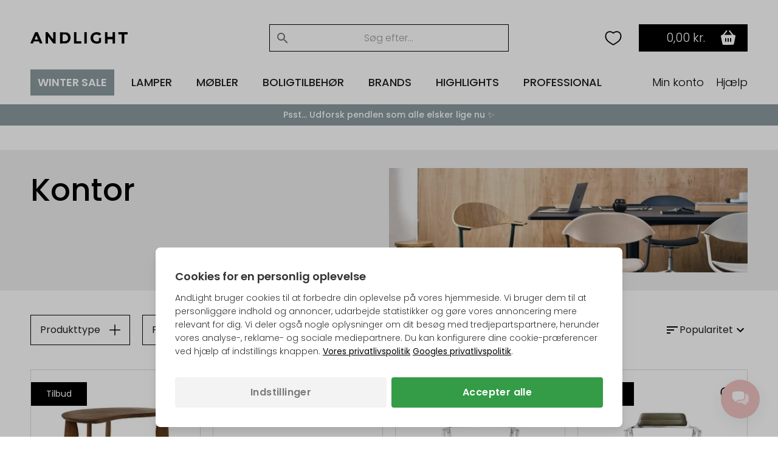

--- FILE ---
content_type: text/html; Charset=UTF-8
request_url: https://andlight.dk/shop/kontor-5081c1.html
body_size: 76421
content:
<!DOCTYPE html>
<html lang='da' class="webshop-html" xmlns:fb="http://ogp.me/ns/fb#">
<head>
<title>Kontor | AndLight</title>
<link rel="preload" as="script" href="/tidy/v30/js/dandomain.jquery.min.js?v3.5.1">
<link rel="preload" as="script" href="/shop/frontend/public/js/webshop.misc.min.js?v=8.114.3504">

<script>
class SessionManager{constructor(){this.initialize()}initialize(){this.resetSessionIfExpired()}setUserActivityCookie(){const e=new Date;e.setTime(e.getTime()+72e5),document.cookie=`userActivity=true; expires=${e.toUTCString()}; path=/; Secure; SameSite=Lax`}getUserActivityCookie(){return document.cookie.split("; ").find((e=>e.startsWith("userActivity=")))}isUserActivityExpired(){return!this.getUserActivityCookie()}clearSessionData(){document.cookie.split("; ").forEach((e=>{if(e.startsWith("filterSelections_")){const i=e.split("=")[0];document.cookie=`${i}=; expires=Thu, 01 Jan 1970 00:00:00 UTC; path=/; Secure; SameSite=Lax`}})),["altDeliveryEnabled","isLoggedIn","isB2BCustomer","b2bGroupId","passwordReset","accountExists","loginInProgress","isCompanyCheckout","comingFromCheckout","isSplitDelivery","sortOrder"].forEach((e=>{document.cookie=`${e}=; expires=Thu, 01 Jan 1970 00:00:00 UTC; path=/; Secure; SameSite=Lax`}))}resetSessionIfExpired(){this.isUserActivityExpired()&&this.clearSessionData(),this.setUserActivityCookie()}}new SessionManager;
</script>

<!-- jquery.3.5.1 inserted in site metatag field -->
<script src="/tidy/v30/js/dandomain.jquery.min.js?v3.5.1"></script>
<script>jQuery.event.special.touchstart = { setup: function (_, ns, handle) { this.addEventListener("touchstart", handle, { passive: true }); } };</script>

<!-- Cookie Consent, must be before GTM -->
<script>
function gtag(){dataLayer.push(arguments)}window.dataLayer=window.dataLayer||[],gtag("consent","default",{ad_storage:"denied",analytics_storage:"denied",ad_user_data:"denied",ad_personalization:"denied"}),null!==localStorage.getItem("consentMode")&&gtag("consent","update",JSON.parse(localStorage.getItem("consentMode")));
</script>

<!-- GTM first-party -->
<script>(function (w, d, s, l, i) {
    w[l] = w[l] || []; w[l].push({
      'gtm.start':
        new Date().getTime(), event: 'gtm.js'
    }); var f = d.getElementsByTagName(s)[0],
      j = d.createElement(s), dl = l != 'dataLayer' ? '&l=' + l : ''; j.async = true; j.src =
        'https://gtmss.' + window.location.hostname + '/gtm.js?id=' + i + dl; f.parentNode.insertBefore(j, f);
  })(window, document, 'script', 'dataLayer', 'GTM-WWBLSS6');</script>
<link rel="alternate" hreflang="da-DK" href="https://andlight.dk/shop/kontor-5081c1.html"/>
<link rel="alternate" hreflang="no-NO" href="https://andlight.no/shop/kontor-5081c1.html"/>
<link rel="alternate" hreflang="sv-SE" href="https://andlight.se/shop/kontor-5081c1.html"/>
<link rel="alternate" hreflang="de-DE" href="https://andlight.de/shop/buro-5081c1.html"/>
<link rel="alternate" hreflang="en" href="https://andlight.com/shop/office-5081c1.html"/>
<link rel="alternate" hreflang="pl-PL" href="https://andlight.pl/shop/biuro-5081c1.html"/>
<link rel="alternate" hreflang="fr-FR" href="https://andlight.fr/shop/bureau-5081c1.html"/>
<link rel="alternate" hreflang="de-AT" href="https://andlight.at/shop/buro-5081c1.html"/>
<link rel="alternate" hreflang="en-fi" href="https://andlight.fi/shop/office-5081c1.html"/>
<link rel="alternate" hreflang="nl-NL" href="https://andlight.nl/shop/Hol/kantoor-5081c1.html"/>
<link rel="alternate" hreflang="en-GB" href="https://andlight.co.uk/shop/Gre/office-5081c1.html"/>
<link rel="alternate" hreflang="es-ES" href="https://andlight.es/shop/Spa/oficina-5081c1.html"/>
<link rel="alternate" hreflang="it-IT" href="https://andlight.it/shop/Ita/ufficio-5081c1.html"/>
<link rel="alternate" hreflang="nl-BE" href="https://andlight.be/shop/BEL/kantoor-5081c1.html"/>
<link rel="alternate" hreflang="de-CH" href="https://andlight.ch/shop/buro-5081c1.html"/>
    <meta http-equiv="Content-Type" content="text/html;charset=UTF-8" />
    <meta name="generator" content="DanDomain Webshop" />
    <link rel="canonical" href="https://andlight.dk/shop/kontor-5081c1.html"/>
    <link rel="next" href="https://andlight.dk/shop/kontor-5081c2.html">
    <meta property="og:title" content="Kontor"/>
    <meta property="og:url" content="https://andlight.dk/shop/kontor-5081c1.html"/>
    <meta property="og:image" content="https://andlight.dk/images/bannerbilleder/office.png"/>
    <meta name="description" content="Vi er geografisk sat fri som aldrig før, når det kommer til vores arbejdsplads. Dette giver nogle helt særlige muligheder og krav når vi er med til at skabe fremtidens arbejdsplads. Der er et langt større fokus på, hvordan vi med den rette indretning kan skabe de rette rammer, som kan bidrage til at tiltrække og fastholde talenter, øge arbejdsglæden- mangfoldigheden og det sociale sammenhold på en arbejdsplads. Derudover har vi for første gang 4 generationer, som arbejder på samme tid, hvilket betyder at vi skal tage hensyn til de forskellige generationers måder at være- og arbejde på, når vi indretter et kontor. Vi har i denne kategori lagt særligt vægt på de produkter, som vi mener passer ind i fremtidens arbejdsplads og indeholder produkter til kontorpladsen, konferencerummet, kantinen, samt lounge- og receptionsområdet. Vi vil løbende opdatere og fokusere på særlige trends og nyheder, for at gøre denne kategori så aktuel som mulig.">
<!-- <link rel="preload" as="script" href="/tidy/dandomain.jquery.min.js" />
<link rel="preload" as="style" href="/shop/frontend/public/css/webshop.css?v=8.105.1951">
<link rel="preload" as="script" href="/shop/frontend/public/js/webshop.misc.min.js?v=8.105.1951">

<script src="/tidy/dandomain.jquery.min.js"></script>

<script>
jQuery.event.special.touchstart = {
        setup: function( _, ns, handle ){
            this.addEventListener("touchstart", handle, { passive: true });
        }
    };
</script>

<script>
window.dataLayer=window.dataLayer||[];function gtag(){dataLayer.push(arguments);}
if(localStorage.getItem("consentMode")===null){gtag("consent","default",{ad_storage:"denied",analytics_storage:"denied",ad_user_data:"denied",ad_personalization:"denied",});}else{gtag("consent","default",JSON.parse(localStorage.getItem("consentMode")));}
</script> -->
    <meta http-equiv="Page-Enter" content="blendTrans(Duration=0)">
    <meta http-equiv="Page-Exit" content="blendTrans(Duration=0)">
    <script type="text/javascript">
        var UsesOwnDoctype = true
        var LanguageID = '26';
        var ReloadBasket = '';
        var MaxBuyMsg = 'Antal må ikke være større end';
        var MinBuyMsg = 'Antal må ikke være mindre end';
        var SelectVarMsg = 'Vælg variant før køb';
        var ProductNumber = '';
        var ProductVariantMasterID = '';
        var Keyword = '';
        var SelectVarTxt = 'Vælg variant';
        var ShowBasketUrl = '/shop/showbasket.html';
        var CurrencyReturnUrl = '/shop/kontor-5081c1.html';
        var ReqVariantSelect = 'true';
        var EnablePicProtect = false;
        var PicprotectMsg = '';
        var AddedToBasketMessageTriggered = false;
        var CookiePolicy = {"cookiesRequireConsent":false,"allowTrackingCookies":true,"allowStatisticsCookies":true,"allowFunctionalCookies":true};
        setInterval(function(){SilentAjaxGetRequest(location.href);},900000);
    </script>
    <script type="text/javascript" src="/shop/frontend/public/js/webshop.misc.min.js?v=8.114.3504"></script>
    <link rel="alternate" type="application/rss+xml" href="https://andlight.dk/shop/kontor-5081c1.rss">

<meta name="google-site-verification" content="qkxy-tANYNcpsyxOwKRtkhn0c9Mst2EgCuxcflVNvlM" />
<meta name="p:domain_verify" content="759c44979f8142b5f5ab8f40213d488e" />
<script type="application/ld+json">
{
  "@context": "https://schema.org",
  "@type": "LocalBusiness",
  "name": "Andlight",
  "image": "https://andlight.dk/dandodesign/media/andlight-logo.png",
  "url": "https://andlight.dk/",
  "telephone": "+45 44 44 62 44",
  "email": "info@andlight.dk",
  "paymentAccepted": ["credit card"],  
  "priceRange": "DKK",
  "address": {
    "@type": "PostalAddress",
    "streetAddress": "Nelson Mandelas Allé 16",
    "addressLocality": "Copenhagen SV",
    "postalCode": "2450",
    "addressCountry": "DK"
  },
  "geo": {
    "@type": "GeoCoordinates",
    "latitude": 55.656529343328245,
    "longitude": 12.558784131647533
  },
  "openingHours": "Mo,Tu,We,Th,Fr 10:00-17:00",
  "openingHoursSpecification": {
    "@type": "OpeningHoursSpecification",
    "dayOfWeek": [
      "Monday",
      "Tuesday",
      "Wednesday",
      "Thursday",
      "Friday"
    ],
    "opens": "10:00",
    "closes": "17:00"
  },
  "sameAs": [
    "https://www.facebook.com/AndLightEurope",
    "https://www.instagram.com/and.light/",
    "https://www.youtube.com/channel/UCR4fOa3PhgbBPkmb1KcrIbA/videos",
    "https://www.pinterest.dk/AndLightAps/",
    "https://www.houzz.dk/pro/andlightaps/andlight"
  ] 
}
</script>

<script type="application/ld+json">
{
  "@context": "https://schema.org",
  "@type": "Organization",
  "name": "Andlight",
  "url": "https://andlight.dk/",
  "logo": "https://andlight.dk/dandodesign/media/andlight-logo.png",
  "sameAs": [
    "https://www.facebook.com/AndLightEurope",
    "https://www.instagram.com/and.light/",
    "https://www.youtube.com/channel/UCR4fOa3PhgbBPkmb1KcrIbA/videos",
    "https://www.pinterest.dk/AndLightAps/",
    "https://www.houzz.dk/pro/andlightaps/andlight"
  ]
}
</script>

<!-- jquery.3.5.1 inserted in site metatag field -->
<meta http-equiv="Accept-CH" content="DPR, Width, Viewport-Width">
<meta http-equiv="x-ua-compatible" content="ie=edge">
<meta name="viewport" content="width=device-width, initial-scale=1, shrink-to-fit=no">
<meta name="p:domain_verify" content="c77b64de633deba4a2a51eacd40d00ed" />

<!-- Preloads -->
<link rel="preload" as="style" href="/tidy/v30/css/menu.min.css?8900001">
<link rel="preload" as="style" href="/tidy/v30/css/tidy.init.min.css?8900004">

<link rel="preload" as="script" href="/tidy/v30/js/menu.min.js?8900012">
<link rel="preload" as="script" href="/tidy/v30/js/algolia.min.js?8900007">
<link rel="preload" as="script" href="/tidy/v30/js/init.products.min.js?8900007">

<link rel="preload" as="font" type="font/woff2" crossorigin="anonymous" href="/tidy/fonts/fonts/andlight-icons.woff2?2">
<link rel="preload" as="font" type="font/woff2" crossorigin="anonymous" href="/tidy/fonts/poppins-v15-latin-ext_latin-300.woff2">
<link rel="preload" as="font" type="font/woff2" crossorigin="anonymous" href="/tidy/fonts/poppins-v15-latin-ext_latin-regular.woff2">
<link rel="preload" as="font" type="font/woff2" crossorigin="anonymous" href="/tidy/fonts/poppins-v15-latin-ext_latin-italic.woff2">
<link rel="preload" as="font" type="font/woff2" crossorigin="anonymous" href="/tidy/fonts/poppins-v15-latin-ext_latin-500.woff2">
<link rel="preload" as="font" type="font/woff2" crossorigin="anonymous" href="/tidy/fonts/poppins-v15-latin-ext_latin-600.woff2">

<link rel="stylesheet" href="/tidy/v30/css/menu.min.css?8900001">
<link rel="stylesheet" href="/tidy/v30/css/tidy.init.min.css?8900004">

<!-- preconnect -->
<link rel="preconnect" href="https://www.google-analytics.com">
<link rel="preconnect" href="https://www.googletagmanager.com">
<link rel="preconnect" href="https://cdn.andlight.dk">

<!-- dns-prefetch -->
<link rel="dns-prefetch" href="https://static.klaviyo.com">
<link rel="dns-prefetch" href="https://connect.facebook.net">

<!-- VAT -->
<input type='hidden' id='VATAmount' value="0" style='position:absolute;width:1px;height:1px;left:-9999px;'/>
<script id="basket-items" type="application/json">
[
  
]
</script>

<script>
  (function () {

    // Optimization for Repeat Views
    if (sessionStorage.fontsLoadedFoutWithClass) {
      document.documentElement.className += " fonts-loaded";
      return;
    }

    if ("fonts" in document) {
      Promise.all([
        document.fonts.load("1em Poppins"),
        document.fonts.load("600 1em Poppins")
      ]).then(function () {
        document.documentElement.className += " fonts-loaded";

        // Optimization for Repeat Views
        sessionStorage.fontsLoadedFoutWithClass = true;
      });
    }
  })();
</script>
<script>
  // AR
  function checkForSupport() {
    // check for AR support
    const a = document.createElement('a'),
      supportsAR = a.relList.supports('ar') ? true : false;
    // if the host device supports AR Quick Look...
    if (supportsAR) {
      var root = document.documentElement;
      root.classList.add('ar-support')
    }
  }
  checkForSupport();

  // Site domain
  $('html').attr('data-domain', window.location.origin.split('.').pop());

  // B2B
  $(function () {
    if ($('.Link_Topmenu[href$="416s1.html"]').length || $('#b2bFrontpage').length) {
      $('html').addClass('b2b');
      isB2B = true;
    }
    else {
      isB2B = false;
    }
  });

</script>

<!-- 
<script id="sleeknoteScript" type="text/javascript">
	(function () {
		var sleeknoteScriptTag = document.createElement("script");
		sleeknoteScriptTag.type = "text/javascript";
		sleeknoteScriptTag.charset = "utf-8";
		sleeknoteScriptTag.src = ("//sleeknotecustomerscripts.sleeknote.com/51114.js");
		var s = document.getElementById("sleeknoteScript");
		s.parentNode.insertBefore(sleeknoteScriptTag, s);
	})();
</script>
-->

<script>
  // tidyLayer
  window.tidyLayer = window.tidyLayer || [];
  tidyLayer.settings = window.tidyLayer.settings || {};
  tidyLayer.translations = window.tidyLayer.translations || {};
  tidyLayer.settings.version = '30';

  /* nowDate is files suffix inside dandomain.jquery, to control caching (CHANGE TO STATIC IN PROD!) */
  nowDate =  '?8900007'; //`?${new Date().getTime()}`;
</script>

<!-- Global Variables -->
<script>
  // DK
  tidyLayer.settings["26"] = {
    searchPlaceholder: 'Søg efter...',
    flowBoxLocale: 'da-DK',
    formLocale: 'da-DK',
    moneyLocale: 'da-DK',
    currencyCode: 'DKK',
    algoliaIndex: 'prod_andlight_dk',
    dixaToken: '3faa3b88d2864b4daf0d12ca24fbc23f'
  }

  // FI
  tidyLayer.settings["37"] = {
    searchPlaceholder: 'Search...',
    flowBoxLocale: 'fi-FI',
    formLocale: 'en-GB',
    moneyLocale: 'fi-FI',
    currencyCode: 'EUR',
    algoliaIndex: 'prod_andlight_fi',
    dixaToken: '62b7a72170cb404fbab3634b1002c4a6'
  }

  // NO
  tidyLayer.settings["27"] = {
    searchPlaceholder: 'Søk her...',
    flowBoxLocale: 'no-NO',
    formLocale: 'nb-NO',
    moneyLocale: 'no-NO',
    currencyCode: 'NOK',
    algoliaIndex: 'prod_andlight_no',
    dixaToken: '3faa3b88d2864b4daf0d12ca24fbc23f'
  }

  // SE
  tidyLayer.settings["28"] = {
    searchPlaceholder: 'Sök...',
    flowBoxLocale: 'sv-SE',
    formLocale: 'sv-SE',
    moneyLocale: 'sv-SE',
    currencyCode: 'SEK',
    algoliaIndex: 'prod_andlight_se',
    dixaToken: 'c7a94cf9633c4722af668c98a3589233'
  }

  // DE
  tidyLayer.settings["29"] = {
    searchPlaceholder: 'Suchen...',
    flowBoxLocale: 'de-DE',
    formLocale: 'de-DE',
    moneyLocale: 'de-DE',
    currencyCode: 'EUR',
    algoliaIndex: 'prod_andlight_de',
    dixaToken: 'c7a94cf9633c4722af668c98a3589233'
  }

  // COM
  tidyLayer.settings["31"] = {
    searchPlaceholder: 'Search...',
    flowBoxLocale: 'en-EU',
    formLocale: 'en-GB',
    moneyLocale: 'de-DE',
    currencyCode: 'EUR',
    algoliaIndex: 'prod_andlight_com',
    dixaToken: '62b7a72170cb404fbab3634b1002c4a6'
  }

  // PL
  tidyLayer.settings["32"] = {
    searchPlaceholder: 'Szukaj...',
    flowBoxLocale: 'pl-PL',
    formLocale: 'pl-PL',
    moneyLocale: 'pl-PL',
    currencyCode: 'PLN',
    algoliaIndex: 'prod_andlight_pl',
    dixaToken: '62b7a72170cb404fbab3634b1002c4a6'
  }

  // FR
  tidyLayer.settings["33"] = {
    searchPlaceholder: 'Rechercher...',
    flowBoxLocale: 'fr-FR',
    formLocale: 'fr-FR',
    moneyLocale: 'fr-FR',
    currencyCode: 'EUR',
    algoliaIndex: 'prod_andlight_fr',
    dixaToken: '62b7a72170cb404fbab3634b1002c4a6'
  }

  // AT
  tidyLayer.settings["34"] = {
    searchPlaceholder: 'Suchen...',
    flowBoxLocale: 'de-AT',
    formLocale: 'de-DE',
    moneyLocale: 'de-AT',
    currencyCode: 'EUR',
    algoliaIndex: 'prod_andlight_at',
    dixaToken: '62b7a72170cb404fbab3634b1002c4a6'
  }

  // NL
  tidyLayer.settings["39"] = {
    searchPlaceholder: 'Zoeken...',
    flowBoxLocale: 'nl-NL',
    formLocale: 'nl-NL',
    moneyLocale: 'nl-NL',
    currencyCode: 'EUR',
    algoliaIndex: 'prod_andlight_nl',
    dixaToken: '62b7a72170cb404fbab3634b1002c4a6'
  }

  // CO-UK
  tidyLayer.settings["40"] = {
    searchPlaceholder: 'Search...',
    flowBoxLocale: 'en-EU',
    formLocale: 'en-GB',
    moneyLocale: 'en-GB',
    currencyCode: 'GBP',
    algoliaIndex: 'prod_andlight_co_uk',
    dixaToken: '62b7a72170cb404fbab3634b1002c4a6'
  }

  // ES
  tidyLayer.settings["41"] = {
    searchPlaceholder: 'Buscar...',
    flowBoxLocale: 'es-ES',
    formLocale: 'en-GB',
    moneyLocale: 'es-ES',
    currencyCode: 'EUR',
    algoliaIndex: 'prod_andlight_es',
    dixaToken: '62b7a72170cb404fbab3634b1002c4a6'
  }

  // IT
  tidyLayer.settings["42"] = {
    searchPlaceholder: 'Cerca...',
    flowBoxLocale: 'it-IT',
    formLocale: 'en-GB',
    moneyLocale: 'it-IT',
    currencyCode: 'EUR',
    algoliaIndex: 'prod_andlight_it',
    dixaToken: '62b7a72170cb404fbab3634b1002c4a6'
  }

  // BE
  tidyLayer.settings["45"] = {
    searchPlaceholder: 'Zoeken...',
    flowBoxLocale: 'nl-BE',
    formLocale: 'nl-NL',
    moneyLocale: 'nl-BE',
    currencyCode: 'EUR',
    algoliaIndex: 'prod_andlight_be',
    dixaToken: '62b7a72170cb404fbab3634b1002c4a6'
  }

  // CH
  tidyLayer.settings["56"] = {
    searchPlaceholder: 'Suchen...',
    flowBoxLocale: 'de-CH',
    formLocale: 'de-CH',
    moneyLocale: 'de-CH',
    currencyCode: 'CHF',
    algoliaIndex: 'prod_andlight_ch',
    dixaToken: '62b7a72170cb404fbab3634b1002c4a6'
  }

  // HR
  tidyLayer.settings["57"] = {
    searchPlaceholder: 'Search...',
    flowBoxLocale: 'en-HR',
    formLocale: 'en-HR',
    moneyLocale: 'de-DE',
    currencyCode: 'EUR',
    algoliaIndex: 'prod_andlight_hr',
    dixaToken: '62b7a72170cb404fbab3634b1002c4a6'
  }

  // DK
  tidyLayer.settings["60"] = {
    searchPlaceholder: 'Søg efter...',
    flowBoxLocale: 'da-DK',
    formLocale: 'da-DK',
    moneyLocale: 'da-DK',
    currencyCode: 'DKK',
    algoliaIndex: 'prod_andlight_dk',
    dixaToken: '3faa3b88d2864b4daf0d12ca24fbc23f'
  }
</script>

<script>
/* Basket companion drawer */
var disableBasketCompanionDrawer = false; /* on/off toggle, can be fully removed but defaults to false */
var basketCompanionDrawer; /* DON'T REMOVE - intergration depends on having it global */
</script>

<script src="/tidy/v30/js/legacyLoader.min.js?8900001" async></script>
<script src="/tidy/v30/js/menu.min.js?8900012" defer></script>
<script src="/tidy/v30/js/algolia.min.js?8900007" defer></script>
<script src="/tidy/v30/js/init.products.min.js?8900007" defer></script>
</head>


<body class="webshop-productlist webshop-body">
<script>
  // Some render blocking JS needed for B2B
  (() => {
    const b2bGroupId = document.cookie.split('; ').find(row => row.startsWith('b2bGroupId='))?.split('=')[1] || null;

    // Add body classes based on B2BGroupId
    if (["4", "8", "9", "11"].includes(b2bGroupId)) {
      document.body.classList.add("proTheme")
    };
    if (["10"].includes(b2bGroupId)) {
      document.body.classList.add("employeeTheme")
    };

    // Replace USP (pink bar) text content
    document.addEventListener("DOMContentLoaded", () => {
        if (["4", "8", "9", "11"].includes(b2bGroupId)) {
            const algoliaTemplateEl = document.querySelector('#header-search .translationTexts');
            const translationTemplateEl = algoliaTemplateEl.content.querySelector('template.translationTexts');
    
            const headerUspEl = document.querySelector("#header-usp > ul > li");
            const headerUspText = translationTemplateEl ? translationTemplateEl.getAttribute("data-algolia.b2b_usp") : null
            
            if (headerUspEl && headerUspText) {
                headerUspEl.innerHTML = headerUspText;
            }            
        }
    })
  })()
</script>
<script async src='' data-client-id=''></script>
<style>
#webshop-spacebottom .footer-content {
  background: #F0C2C2!important;
  color: #000;
}
#webshop-spacebottom .footer-content a, #webshop-spacebottom .footer-content .h4 {
    color: #000!important;
} 
  
</style>
<style>
  @media screen and (min-width:992px) {
  #wishlistIconDesktop {
    margin-right: 0;
  }  
  #wishlistIconMobile {
    display:none;
  }
}
@media screen and (max-width:991px) {
   #wishlistIconDesktop {
      display: none;
  }  
  #wishlistIconMobile {
    cursor: pointer;
    right: 42px;
    position: relative;
  }  
}
@media screen and (max-width: 991px) {
    img#search-icon {
        padding: 10px;
        box-sizing: content-box;
        margin: -10px;
        position: relative;
        left: 1.1rem;
    }
}
@media screen and (max-width: 991px) {
  #navigation-logo-mobile {
      margin-left: auto;
      margin-right: auto;
      display: block;
      height: 15px;
      cursor: pointer;
      padding-right: 1.5rem;
  }
}
  .wishlistHeartMenuActive #heart-path{
    stroke: black;
    fill: #000;
    stroke-width: 5;
  }
body.webshop-checkout #wishlistIconMobile,
body.webshop-checkout #wishlistIconDesktop {
    display: none;
}
</style> 

<div id="overlay"></div>  

  <!-- Mobile Menu sticky top -->
  <div id="mobile-sticky-upper">
    <div id="sticky-nav">    
      
      <!-- Hamburger Nav on Mobile Menu -->  
      <img src="/tidy/media/menu/two-lines-hamburger.png" id="hamburger-nav" width="32px" height="32px" alt="Hamburger Icon" />
      
      <!-- Mobile Search Icon on Mobile Menu sticky -->  
      <img src="/tidy/media/menu/search-icon.svg" alt="Search Icon" id="search-icon" width="20px" height="20px">
      
      <!-- Mobile Menu Logo -->  
      <a href="/" title="AndLight" aria-label="AndLight Home">
        <img src="/tidy/media/menu/logo.svg" id="navigation-logo-mobile" width="142px" height="15px" alt="AndLight Logo" />
      </a>
      
    <!-- Mobile Wishlist Icon -->
      <svg role="presentation" width="32px" height="32px" class="wishlistHeartMenu" id="wishlistIconMobile" onclick="window.location.href='/shop/my-wishlist-7743c1.html'" xmlns:dc="http://purl.org/dc/elements/1.1/" xmlns:cc="http://creativecommons.org/ns#"
          xmlns:rdf="http://www.w3.org/1999/02/22-rdf-syntax-ns#" xmlns:svg="http://www.w3.org/2000/svg"
          xmlns="http://www.w3.org/2000/svg" xmlns:sodipodi="http://sodipodi.sourceforge.net/DTD/sodipodi-0.dtd"
          xmlns:inkscape="http://www.inkscape.org/namespaces/inkscape" version="1.1" x="0px" y="0px" viewBox="0 0 100 100">
        <g transform="translate(0,-952.36218)">
          <path style="color:#000000;enable-background:accumulate;"
              d="m 34.166665,972.36218 c -11.41955,0 -19.16666,8.91891 -19.16666,20.27029 0,19.45943 15,27.56753 35,39.72973 20.00001,-12.1622 34.99999,-20.2703 34.99999,-39.72973 0,-11.35137 -7.7471,-20.27029 -19.16665,-20.27029 -7.35014,0 -13.39148,4.05405 -15.83334,6.48647 -2.44185,-2.43241 -8.48319,-6.48647 -15.83334,-6.48647 z"
              fill="transparent" id="heart-path" stroke="#000000" stroke-width="5" marker="none" visibility="visible"
              display="inline" overflow="visible" />
        </g>
      </svg>
      
      <!-- Header basket will come here on Mobile -->      
    </div>
  </div> <!-- Mobile Menu sticky top ends -->

    <!-- Header Starts -->  
    <header id="header" data-page-class="productlist">  
      <div id="navigation-bar">
        <div class="header-top">
         
         <!-- Old Placement of Login -->  
        <div id="header-toplinks">
            <div class="b2bHidden">
                <a href="/shop/andlight-pro-login-416s1.html">Login</a>
            </div>
        </div>
          
        <!-- Mobile Menu Open container -->  
        <div id="menu-upper">
          <!-- Arrow Back -->  
          <img src="/tidy/media/menu/arrow-left.svg" id="arrow-back" />
          <!-- Andlight's Logo when Mobile Menu is open -->  
          <a href="/" title="AndLight" aria-label="AndLight Home">
             <svg role="presentation" id="navigation-logo" width="160" height="19" viewBox="0 0 110 13" fill="none" xmlns="http://www.w3.org/2000/svg">
                <path fill-rule="evenodd" clip-rule="evenodd" d="M5.31979 0.191561C5.23159 0.334079 0.785405 10.6748 0.0138183 12.5324C-0.0739671 12.7434 0.240422 12.7904 1.42132 12.742L2.94182 12.6799L3.35239 11.5796L3.76297 10.4793H6.76531H9.76765L10.186 11.5796L10.6041 12.6799L12.104 12.7415C12.9292 12.7753 13.6042 12.7298 13.6042 12.6401C13.6042 12.5504 12.4088 9.66965 10.9477 6.23852L8.29126 0H6.86485C6.08025 0 5.3851 0.0861396 5.31979 0.191561ZM17.1744 6.39236V12.7847H18.5395H19.9045V8.76591V4.74732L22.8972 8.75753L25.8899 12.7677L27.2025 12.7761L28.5151 12.7847V6.39236V0H27.1546H25.7939L25.737 4.03452L25.6799 8.06904L22.6347 4.03515L19.5895 0.00125762L18.382 0.000628811L17.1744 0V6.39236ZM49.3063 6.39236V12.7847H53.4016H57.4968V11.5272V10.2697H54.7667H52.0365V5.13485V0H50.6714H49.3063V6.39236ZM61.067 6.39236V12.7847H62.4321H63.7972V6.39236V0H62.4321H61.067V6.39236ZM72.4088 0.349589C70.3538 1.06721 68.8919 2.54982 68.298 4.51908C67.3603 7.6287 68.7178 10.9297 71.4914 12.284C73.7092 13.3667 77.3624 13.1989 79.1126 11.9336L79.9682 11.3149V8.90613V6.49715H78.7081H77.448V8.17111V9.84486L76.6874 10.1622C74.8571 10.9253 72.6581 10.3261 71.6366 8.78582C70.4546 7.0033 70.8761 4.47947 72.5711 3.19052C73.6466 2.37272 75.597 2.38907 77.2244 3.2295L78.366 3.81907L78.9622 3.11465C80.0535 1.82528 80.0627 1.74501 79.1848 1.16676C78.7495 0.87984 77.9796 0.499861 77.4741 0.322552C76.2888 -0.0934752 73.6374 -0.0794331 72.4088 0.349589ZM84.3785 6.39236V12.7847H85.8485H87.3186V10.3745V7.96425H90.1538H92.989V10.3745V12.7847H94.3541H95.7191V6.39236V0H94.3604H93.0016L92.9428 2.67222L92.884 5.34443H90.0488H87.2136L87.1548 2.67222L87.096 0H85.7372H84.3785V6.39236ZM99.4994 1.25751V2.51503H101.389H103.28V7.64987V12.7847H104.75H106.22V7.64987V2.51503H108.11H110V1.25751V0H104.75H99.4994V1.25751ZM33.5554 6.50113V12.8254L37.2831 12.7466C40.8254 12.6715 41.0631 12.6403 42.0609 12.1161C44.2003 10.9926 45.3325 9.19934 45.4765 6.70674C45.629 4.06282 44.513 1.95522 42.3509 0.80418C41.4976 0.350008 41.1454 0.309558 37.4931 0.245634L33.5554 0.17689V6.50113ZM40.2716 2.77701C40.7802 3.03648 41.4827 3.6076 41.8326 4.04626C42.3723 4.72364 42.4786 5.05604 42.5355 6.24691C42.591 7.40969 42.5193 7.79281 42.1174 8.48402C41.3639 9.77947 40.3109 10.2621 38.2282 10.2663L36.4956 10.2697V6.40975C36.4956 3.5181 36.5615 2.52341 36.7581 2.44419C37.4925 2.14846 39.3916 2.32829 40.2716 2.77701ZM7.90295 6.33996L8.74552 8.38342H6.75229C5.65581 8.38342 4.80106 8.31279 4.85251 8.22623C4.90417 8.13967 5.3494 7.03642 5.8423 5.77408C6.53534 3.99931 6.77497 3.57176 6.8993 3.88781C6.98771 4.1127 7.43945 5.21616 7.90295 6.33996Z" fill="black"/>
              </svg>
          </a>
          <!-- Close Mobile Menu -->  
          <img src="/tidy/media/menu/close-icon.svg" id="close-btn" />
        </div>
          
         <!-- Search -->  
        <div id="header-search">
             <template class="translationTexts"><form ID="Search_Form" method="POST" action="/shop/search-1.html" style="margin:0;"><input type="hidden" name="InitSearch" value="1"><span class="SearchTitle_SearchPage"></span><input type="text" name="Keyword" maxlength="50" size="12" class="SearchField_SearchPage" value=""><span class="nbsp">&nbsp;</span><input type="submit" value="" name="Search" class="SubmitButton_SearchPage"><br></form><template class="translationTexts"
	data-algolia.on_offer="Tilbud"
	data-algolia.price_range="Prisinterval"
	data-algolia.filterby="Filtrer"
	data-algolia.category="Kategori"
	data-algolia.categories="Kategorier"
	data-algolia.colours="Farver"
	data-algolia.manufacturers="Brands"
	data-algolia.in_stock="På lager"
	data-algolia.showresults="Anvend filtre"
	data-algolia.showmore="Vis flere"
	data-algolia.resultsfound="{{hits}} produkt fundet med \"{{query}}\""
	data-algolia.clearfilters="Ryd filtre"
	data-algolia.applyfilters="Anvend"
	data-algolia.showresult="Anvend filtre"
	data-algolia.placeholder="Søg efter..."
	data-algolia.resultfound="{{hits}} produkt fundet med \"{{query}}\""
	data-algolia.colour="Farve"
	data-algolia.manufacturer="Brand"
	data-algolia.b2b_usp="One-Stop Shop • +20k Produkter • +150 Officielle Brandpartnere • Konkurrencedygtige Handelspriser • Én Kontaktperson"
	data-algolia.add_to_wishlist="Tilføj produktet til din ønskeliste"
	data-algolia.remove_from_wishlist="Fjern produktet fra din ønskeliste"
></template> 
<!-- <template class="translationTexts"
	data-algolia.filterby="Filtrer"
	data-algolia.category="Kategori"
	data-algolia.categories="Kategorier"
	data-algolia.colour="Farve" 
	data-algolia.colours="Farver" 
	data-algolia.manufacturer="Producent" 
	data-algolia.manufacturers="Producenter" 
	data-algolia.showresult="Vis {{hits}} produkt"
	data-algolia.showresults="Vis {{hits}} produkter"
	data-algolia.showmore="Vis flere"
	data-algolia.resultfound='{{hits}} produkt fundet med "{{query}}"'
	data-algolia.resultsfound='{{hits}} produkter fundet med "{{query}}"'
	data-algolia.clearfilters="Ryd filtre"
></template> --></template>
                <input aria-label="nav-search" name="nav-tabs" type="checkbox" id="nav-search" class="nav-input" />
            <div class="nav-tab" id="search-searchBox">
                <form method="POST" class="shop-search" action="/shop/search-1.html" role="search">
                    <input type="search" name="keyword" value="" autocomplete="off" id="search" aria-label="Search"> 
                </form>   
            </div>  
          
           <div class="search-close">
                <button type="button" aria-label="Close search"></button>
            </div>
        </div>          
          
        <!-- Header basket -->  
        <div id="header-basket">
          
        <!-- Wishlist Icon Desktop  -->
        <a href="/shop/-7743c1.html" style="display:flex; align-items: center;" aria-label="Your wishlist">
                  <svg role="presentation" width="36px" height="36px" class="wishlistHeartMenu" id="wishlistIconDesktop" xmlns:dc="http://purl.org/dc/elements/1.1/" xmlns:cc="http://creativecommons.org/ns#"
                    xmlns:rdf="http://www.w3.org/1999/02/22-rdf-syntax-ns#" xmlns:svg="http://www.w3.org/2000/svg"
                    xmlns="http://www.w3.org/2000/svg" xmlns:sodipodi="http://sodipodi.sourceforge.net/DTD/sodipodi-0.dtd"
                    xmlns:inkscape="http://www.inkscape.org/namespaces/inkscape" version="1.1" x="0px" y="0px" viewBox="0 0 100 100">
                    <g transform="translate(0,-952.36218)">
                      <path style="color:#000000;enable-background:accumulate;"
                        d="m 34.166665,972.36218 c -11.41955,0 -19.16666,8.91891 -19.16666,20.27029 0,19.45943 15,27.56753 35,39.72973 20.00001,-12.1622 34.99999,-20.2703 34.99999,-39.72973 0,-11.35137 -7.7471,-20.27029 -19.16665,-20.27029 -7.35014,0 -13.39148,4.05405 -15.83334,6.48647 -2.44185,-2.43241 -8.48319,-6.48647 -15.83334,-6.48647 z"
                        fill="transparent" id="heart-path" stroke="#000000" stroke-width="5" marker="none" visibility="visible"
                        display="inline" overflow="visible" />
                    </g>
                  </svg>
      </a>
          
        <!-- Header basket main content -->
        <input aria-label="nav-basket" name="nav-tabs" type="hidden" id="nav-basket" class="nav-input">
        <label for="nav-basket"></label>
        <div class="nav-tab">
          <a id="basket-container" href="showbasket.html" aria-label="Go to basket">
            <span class="basket-heading" data-button-text="Gå til indkøbskurv" data-continueshopping-text="Fortsæt med at handle" data-delivery-text="Fragt" data-emptybasket-text="Din indkøbskurv er i øjeblikket tom" data-mycart-text="Min indkøbskurv" data-novat-text="ekskl. moms" data-subtotal-text="Varetotal" data-total-text="Total" data-vat-text="inkl. moms"></span><span class="basket-totalprice" role="heading">0,00 kr.</span><span class="basket-count" data-basketcount="0">0</span><template class="translationTexts" data-specialoffer="Tilbud"></template><script>
  tidyLayer.translations = window.tidyLayer.translations || [];
  tidyLayer.translations.in_stock_text = "På lager";
  tidyLayer.translations.out_of_stock_text = "På lager om";
  tidyLayer.translations.on_sale_text = "Tilbud";
  tidyLayer.translations.including_vat_text = "inkl. moms";
  tidyLayer.translations.excluding_vat_text = "ekskl. moms";
  tidyLayer.translations.buy_text = "Køb";
  tidyLayer.translations.days_text = "dage";
</script>
            <svg role="presentation" xmlns="http://www.w3.org/2000/svg" width="24" height="24" fill="#000" xmlns:v="https://vecta.io/nano"><path fill-rule="evenodd" d="M9.02.121c-.271.139-.305.18-2.58 3.059L3.947 6.336 2.986 7.55l-.814.027c-.737.025-.843.041-1.118.173A1.87 1.87 0 0 0 .002 9.3c-.02.276.094.944.629 3.688l1.215 6.234.758 3.295c.236.493.611.892 1.071 1.14.666.359.271.342 8.332.342l8.249-.297c.583-.302 1.14-.991 1.314-1.624.046-.166.486-2.378.978-4.916l1.19-6.125c.328-1.679.335-1.875.09-2.407-.189-.409-.472-.69-.907-.901-.367-.177-.389-.181-1.3-.208l-.927-.027-1.224-1.541-2.802-3.528-1.761-2.15c-.779-.699-1.935.116-1.593 1.122.096.283.104.293 3.437 4.436l1.359 1.689h-6.241c-5.309 0-6.234-.011-6.198-.076C5.695 7.405 6.743 6.082 8 4.507l2.379-3.068a.96.96 0 0 0-.19-1.104C9.86-.019 9.441-.096 9.02.121zm-.498 12.82c.436.359.419.242.419 2.93l-.122 2.623c-.185.353-.492.536-.9.536-.274 0-.368-.026-.546-.152a1.4 1.4 0 0 1-.345-.384l-.13-.233-.017-2.186c-.019-2.441.001-2.657.275-2.971.258-.296.439-.373.829-.35.277.016.369.048.538.187zm3.904-.112a.93.93 0 0 1 .475.475c.098.197.103.331.088 2.641l-.015 2.434-.128.191a.92.92 0 0 1-.849.46c-.282 0-.366-.025-.56-.165a1.31 1.31 0 0 1-.341-.384c-.108-.211-.113-.31-.128-2.487l.043-2.486a1.23 1.23 0 0 1 .563-.69c.225-.1.645-.094.851.012zm4.214.109c.11.091.25.263.311.382.108.21.111.296.111 2.583v2.366l-.161.266a.97.97 0 0 1-1.721 0l-.161-.266-.018-2.202c-.02-2.448-.001-2.646.276-2.964.258-.296.44-.373.829-.351.276.016.369.048.534.184z" fill="#fff"/></svg>
          </a>
          <div id="header-basket-content"></div>
        </div>
      </div> <!-- Header basket ends -->  
        
    </div> <!-- header-top container ends -->        
        
        <!-- Search Container -->
         <div class="search-container">
           <!-- Search Static Content -->
           <div id="search-static-content"></div>
           
           <!-- Search Filters Container -->
           <div id="search-filtering-container">
             <div id="search-buttons">
                <button class="search-toggle-filter open-search-filter" translate="algolia.filterby">Filter by</button>
            </div>
            <div id="search-filters">
                <div class="filter">
                    <input class="collapse" id="search-categories" name="search-filter" type="checkbox">
                    <label class="p collapse-all" for="search-categories" translate="algolia.categories">Categories</label>
                    <div class="collapse-wrapper">
                        <div class="filter-list filter_categories"></div>
                    </div>
                </div>
                <div class="filter">
                    <input class="collapse" id="search-colours" name="search-filter" type="checkbox">
                    <label class="p collapse-all" for="search-colours" translate="algolia.colours">Colours</label>
                    <div class="collapse-wrapper">
                        <div class="filter-list filter_colours"></div>
                    </div>
                </div>
                <div class="filter">
                    <input class="collapse" id="search-manufacturer" name="search-filter" type="checkbox">
                    <label class="p collapse-all" for="search-manufacturer" translate="algolia.manufacturers">Brands</label>
                    <div class="collapse-wrapper">
                        <div class="filter-list manufacturer_name"></div>
                    </div>
                </div>
              <div id="price-range-container"></div>
              <div id="toggle_offers"></div>
              <div id="toggle_stock"></div>
                          
                <!--div class="sort"></div-->                
                <div class="close-filter search-toggle-filter algolia-show-results"></div>
                <!--<div class="close-filter-cross search-toggle-filter"></div>-->
            </div>    
         </div>
         <!-- Search Results Container -->
        <div class="search-wrap" tabindex="-1">
            <!--div id="search-stats" class="hide"></div--> 
          <!-- Filters Applied -->
            <div id="filters-selected-container">             
                <div id="search-filter-tags"></div>
                <div id="clear-filters"></div>
            </div>
          <!-- Algolia categories -->
          <style>
.algoliaCategories {
    display: flex;
    flex-direction: column;
    align-items: stretch;
    margin: 0 0 20px 0 !important;
    padding-top: 2px;
}

.algoliaCategories__itemLink {
    position: relative;
    display: flex;
    align-items: center;
    padding: 12px 0;
    border-bottom: 1px solid #dbdbdb;
}

.algoliaCategories__itemName {
    font-size: 16px;
    text-align: left;
    word-wrap: break-word;
    overflow-wrap: break-word;
}

.algoliaCategories__itemType {
    margin-left: auto;
    font-size: 14px;
    font-weight: 300;
    text-align: right;
    align-self: center;
    padding-left: 15px;
    max-width: fit-content;
}

.algoliaCategories__itemLink::after {
    content: "";
    position: absolute;
    bottom: -1px;
    left: 0;
    width: 0;
    height: 1px;
    background-color: #b79a51;
    transition: width 0.4s ease-in-out;
}
.algoliaCategories__itemLink:hover::after {
    width: 100%;
}

@media only screen and (min-width: 1200px) {
    .algoliaCategories {
        display: grid;
        grid-template-columns: 1fr 1fr;
        column-gap: 2vw;
    }
    .algoliaCategories__itemLink {
        padding: 20px 0;
        height: 100%;
    }
}
@media only screen and (max-width: 600px) {
  .algoliaCategories .algoliaCategories__item:nth-of-type(4) {
    display: none;
  }
}
          </style>
          <ul class="algoliaCategories">
          </ul>
          <!-- Search Results -->
            <div class="search-content">
                <div id="search-hits"></div>
                <div id="infinite-hits"></div>
                <div id="search-pagination"></div>
            </div>
        </div>
      </div>

        <!-- Navigation Bar -->
       <div data-nosnippet="true" id="navigation-categories">
 <style>
  :root {
      --static-sale-background-color: #8a9a9f;
      --static-sale-text-color: #ffffff;
      --static-sale-color-co-uk: #ab3659;
    }

    /* Static menu item, sale */
    @media screen and (min-width: 992px) {
      .sale .level-1:after {
        content: "";
        position: absolute;
        bottom: 0;
        left: 0;
        width: 0;
        height: 4px;
        background-color: var(--static-sale-background-color) !important;
        transition: width 0.3s ease-in-out;
      }

      .sale.co-uk .level-1:after {
        background-color: var(--static-sale-color-co-uk) !important;
      }

      .sale .level-1:hover:after {
        width: 100%;
      }

      #navigation-categories .navigation-container:first-of-type {
        padding-left: 0;
      }
    }

    .sale .level-1 a:hover {
      color: var(--static-sale-background-color) !important;
    }

    .navigation-container .category-wrapper .level-1.with-submenu #menuStaticSale {
      color: var(--static-sale-text-color) !important;
      font-weight: 700 !important;
    }

    .sale.co-uk .level-1 a:hover {
      color: var(--static-sale-color-co-uk) !important;
    }

    .sale.co-uk .category-wrapper .level-1.with-submenu #menuStaticSale {
      color: var(--static-sale-color-co-uk) !important;
    }

    /* PRO L2 list items margin seperation */
    .level-2[data-category="professional"] ul li:nth-of-type(1),
    .level-2[data-category="professional"] ul li:nth-of-type(5) {
      margin-bottom: 16px;
    }

    /* Static sale menu item BOX AROUND */
    @media screen and (min-width: 992px) {
      #header .sale:not(.co-uk) #menuStaticSale {
        padding: 0 !important;
        margin-bottom: 21px !important;
        color: var(--static-sale-text-color) !important;
        position: relative;
        margin-left: 12px;
      }

      #header .sale:not(.co-uk) #menuStaticSale::before {
        content: "";
        width: calc(100% + 24px);
        height: calc(100% + 18px);
        position: absolute;
        top: 50%;
        transform: translateX(-50%) translateY(-50%);
        left: 50%;
        background-color: var(--static-sale-background-color);
        z-index: -1;
      }

      #header .sale:not(.co-uk) .level-1::after {
        background-color: var(--static-sale-background-color) !important;
      }
    }

    @media screen and (max-width: 991px) {
      #header .sale:not(.co-uk) #menuStaticSale {
        padding: 0 !important;
        color: var(--static-sale-text-color);
        position: relative;
        z-index: 10;
      }

      #header .sale:not(.co-uk) #menuStaticSale::before {
        content: "";
        width: calc(100% + 6px);
        height: calc(100% + 4px);
        position: absolute;
        top: 50%;
        transform: translateX(-50%) translateY(-50%);
        left: 50%;
        background-color: var(--static-sale-background-color);
        z-index: -1;
      }
    }
 </style>
 <div class="navigation-container sale" onclick="window.location.href = document.getElementById('menuStaticSale').href">
  <div class="category-wrapper">
   <div class="level-1 with-submenu">
    <a data-categoryid="static_sale_l1" href="/shop/winter-sale-8939c1.html" id="menuStaticSale">
     Winter Sale
    </a>
   </div>
  </div>
 </div>
 <div class="navigation-container lamps">
  <div class="category-wrapper">
   <div class="level-1 with-submenu" data-category="lamps" data-categoryid="lamps" data-label="Lamper" role="button" tabindex="0">
    LAMPER
    <img class="arrow-right" loading="lazy" src="/tidy/media/menu/arrow-right.svg"/>
   </div>
   <div class="level-2 submenu" data-category="lamps" data-categoryid="lamps" data-label="Lamper">
    <a class="see-all-link" data-categoryid="see_all" href="/shop/lamper-396s1.html" tabindex="0">
     Alle lamper
    </a>
    <ul>
     <li class="level-2 with-submenu" data-category="lamp_types" data-categoryid="lamp_types" data-label="Lampetyper" tabindex="0">
      Lampetyper
      <img class="arrow-right" loading="lazy" role="presentation" src="/tidy/media/menu/arrow-right.svg"/>
     </li>
     <li class="level-2 with-submenu" data-category="lamps_for_rooms" data-categoryid="lamps_for_rooms" data-label="Lamper til rum" tabindex="0">
      Lamper til rum
      <img class="arrow-right" loading="lazy" role="presentation" src="/tidy/media/menu/arrow-right.svg"/>
     </li>
     <li class="level-2 with-submenu" data-category="popular_lamp_series" data-categoryid="popular_lamp_series" data-label="Populære lampeserier" tabindex="0">
      Populære lampeserier
      <img class="arrow-right" loading="lazy" role="presentation" src="/tidy/media/menu/arrow-right.svg"/>
     </li>
     <li class="level-2 with-submenu" data-category="inspiration" data-categoryid="inspiration" data-label="Inspiration" tabindex="0">
      Inspiration
      <img class="arrow-right" loading="lazy" role="presentation" src="/tidy/media/menu/arrow-right.svg"/>
     </li>
    </ul>
   </div>
   <div class="level-3 submenu" data-category="lamp_types" data-categoryid="lamp_types" data-label="Lampetyper" data-primarycategoryid="lamps">
    <ul>
     <li>
      <a data-categoryid="pendants_and_chandeliers" href="/shop/pendler-176c1.html" tabindex="0">
       <span>
        Pendler
       </span>
       <img alt="Pendler" height="80" loading="lazy" src="https://cdn.andlight.dk/images/gubi_multilite_Pendel_brass_black.jpg" width="80"/>
      </a>
     </li>
     <li>
      <a data-categoryid="table_lamps" href="/shop/bordlamper-175c1.html" tabindex="0">
       <span>
        Bordlamper
       </span>
       <img alt="Bordlamper" height="80" loading="lazy" src="https://cdn.andlight.dk/images/flos/Snoopy.jpg" width="80"/>
      </a>
     </li>
     <li>
      <a data-categoryid="ceiling_lamps" href="/shop/loftlamper-177c1.html" tabindex="0">
       <span>
        Loftlamper
       </span>
       <img alt="Loftlamper" height="80" loading="lazy" src="https://cdn.andlight.dk/images/5712802100097-arigato-2-loft-pendellampe-sort-1-p.jpg" width="80"/>
      </a>
     </li>
     <li>
      <a data-categoryid="floor_lamps" href="/shop/gulvlamper-178c1.html" tabindex="0">
       <span>
        Gulvlamper
       </span>
       <img alt="Gulvlamper" height="80" loading="lazy" src="https://cdn.andlight.dk/images/10012179-grashoppa-floorlamp-black_-p.jpg" width="80"/>
      </a>
     </li>
     <li>
      <a data-categoryid="portable_lamps" href="/shop/transportable-lamper-1098c1.html" tabindex="0">
       <span>
        Transportable lamper
       </span>
       <img alt="Transportable lamper" height="80" loading="lazy" src="https://cdn.andlight.dk/images/1890469y-ray-table-lamp-portable-dusty-green-angle-on-p.jpg" width="80"/>
      </a>
     </li>
     <li>
      <a data-categoryid="wall_lamps" href="/shop/vaeglamper-179c1.html" tabindex="0">
       <span>
        Væglamper
       </span>
       <img alt="Væglamper" height="80" loading="lazy" src="https://cdn.andlight.dk/images/nuura-liila-1-medium-nordic-gold-optic-clear-1-on-white-300dpi.jpg" width="80"/>
      </a>
     </li>
     <li>
      <a data-categoryid="spotlights" href="/shop/spot-182c1.html" tabindex="0">
       <span>
        Spot
       </span>
       <img alt="Spot" height="80" loading="lazy" src="https://cdn.andlight.dk/images/Astro/5646-Osca.jpg" width="80"/>
      </a>
     </li>
     <li>
      <a data-categoryid="outdoor_lighting" href="/shop/udendoersbelysning-1179c1.html" tabindex="0">
       <span>
        Udendørsbelysning
       </span>
       <img alt="Udendørsbelysning" height="80" loading="lazy" src="https://cdn.andlight.dk/images/PortreeWall_NaturalBrass.jpg" width="80"/>
      </a>
     </li>
     <li>
      <a data-categoryid="bulbs_and_lights" href="/shop/lyskilder-399c1.html" tabindex="0">
       <span>
        Lyskilder
       </span>
       <img alt="Lyskilder " height="80" loading="lazy" src="https://cdn.andlight.dk/images/tala/Squirrel-3W-2200K-E27-T_WHITE-ON-p.jpg" width="80"/>
      </a>
     </li>
     <li>
      <a data-categoryid="spare_parts" href="/shop/reservedele-til-lamper-1180c1.html" tabindex="0">
       <span>
        Reservedele til lamper
       </span>
       <img alt="Reservedele til lamper" height="80" loading="lazy" src="https://cdn.andlight.dk/images/menu/image-spareparts.jpg" width="80"/>
      </a>
     </li>
    </ul>
   </div>
   <div class="level-3 submenu" data-category="lamps_for_rooms" data-categoryid="lamps_for_rooms" data-label="Lamper til rum" data-primarycategoryid="lamps">
    <ul>
     <li>
      <a data-categoryid="the_dining_room" href="/shop/spisestue-lamper-927c1.html" tabindex="0">
       <span>
        Til spisestuen
       </span>
      </a>
     </li>
     <li>
      <a data-categoryid="the_living_room" href="/shop/stue-lamper-928c1.html" tabindex="0">
       <span>
        Til stuen
       </span>
      </a>
     </li>
     <li>
      <a data-categoryid="the_kitchen" href="/shop/til-koekkenet-926c1.html" tabindex="0">
       <span>
        Til køkkenet
       </span>
      </a>
     </li>
     <li>
      <a data-categoryid="the_office" href="/shop/til-kontoret-929c1.html" tabindex="0">
       <span>
        Til kontoret
       </span>
      </a>
     </li>
     <li>
      <a data-categoryid="the_bedroom" href="/shop/til-sovevaerelset-930c1.html" tabindex="0">
       <span>
        Til soveværelset
       </span>
      </a>
     </li>
     <li>
      <a data-categoryid="the_bathroom" href="/shop/til-badevaerelset-554c1.html" tabindex="0">
       <span>
        Til badeværelset
       </span>
      </a>
     </li>
     <li>
      <a data-categoryid="the_kids_room" href="/shop/til-boernevaerelset-932c1.html" tabindex="0">
       <span>
        Til børneværelset
       </span>
      </a>
     </li>
     <li>
      <a data-categoryid="the_garden" href="/shop/udendoerslamper-183c1.html" tabindex="0">
       <span>
        Til haven
       </span>
      </a>
     </li>
     <li>
      <a data-categoryid="the_hall" href="/shop/til-gangen-933c1.html" tabindex="0">
       <span>
        Til gangen
       </span>
      </a>
     </li>
    </ul>
   </div>
   <div class="level-3 submenu" data-category="popular_lamp_series" data-categoryid="popular_lamp_series" data-label="Populære lampeserier" data-primarycategoryid="lamps">
    <ul>
     <li>
      <a data-categoryid="verner_panton_flowepot" href="/shop/tradition-flowerpot-1608c1.html" tabindex="0">
       <span>
        &amp;Tradition Flowerpot
       </span>
       <img alt="&amp;Tradition Flowerpot" height="80" loading="lazy" src="https://cdn.andlight.dk/images/flowerpot-vp9-cobalt-blue-on.png" width="80"/>
      </a>
     </li>
     <li>
      <a data-categoryid="new_works_tense" href="/shop/new-works-tense-3935c1.html" tabindex="0">
       <span>
        New Works  Tense
       </span>
       <img alt="New Works  Tense" height="80" loading="lazy" src="https://cdn.andlight.dk/images/tense-pendant-lamp-120-w-light-white-background_.png" width="80"/>
      </a>
     </li>
     <li>
      <a data-categoryid="gubi_multi_lite" href="/shop/gubi-multi-lite-2473c1.html" tabindex="0">
       <span>
        GUBI Multi-Lite
       </span>
       <img alt="GUBI Multi-Lite" height="80" loading="lazy" src="https://cdn.andlight.dk/images/gubi_multilite_Pendel_brass_black.jpg" width="80"/>
      </a>
     </li>
     <li>
      <a data-categoryid="fritz_hansen_kaiser_idell" href="/shop/fritz-hansen-kaiser-2117c1.html" tabindex="0">
       <span>
        Fritz Hansen Kaiser Idell
       </span>
       <img alt="Fritz Hansen Kaiser Idell" height="80" loading="lazy" src="https://cdn.andlight.dk/images/fh-kaiser-idell-6631-brass-edition-2019_.jpg" width="80"/>
      </a>
     </li>
     <li>
      <a data-categoryid="petite_friture_vertigo" href="/shop/petite-friture-vertigo-3337c1.html" tabindex="0">
       <span>
        Petite Friture VERTIGO
       </span>
       <img alt="Petite Friture VERTIGO" height="80" loading="lazy" src="https://cdn.andlight.dk/images/Vertigo_Large_Green_Petite_Friture.jpg" width="80"/>
      </a>
     </li>
     <li>
      <a data-categoryid="new_works_kizu" href="/shop/new-works-kizu-3924c1.html" tabindex="0">
       <span>
        New Works  Kizu
       </span>
       <img alt="New Works  Kizu" height="80" loading="lazy" src="https://cdn.andlight.dk/images/2022_01_14_New_Works_Kizu_Portable_Table_Lamp_Gris-du-Marais_Marble_Front_ON.jpg" width="80"/>
      </a>
     </li>
     <li>
      <a data-categoryid="vitra_akari" href="/shop/vitra-akari-3647c1.html" tabindex="0">
       <span>
        Vitra Akari
       </span>
       <img alt="Vitra Akari" height="80" loading="lazy" src="https://cdn.andlight.dk/images/vitra/Akari-Gulvlampe-1A-Produktfoto.jpg" width="80"/>
      </a>
     </li>
    </ul>
   </div>
   <div class="level-3 submenu" data-category="inspiration" data-categoryid="inspiration" data-label="Inspiration" data-primarycategoryid="lamps">
    <ul>
     <li>
      <a data-categoryid="top_10_badeværelseslamper" href="/shop/top-10-badevaerelseslamper-4043c1.html" tabindex="0">
       <span>
        Top 10 badeværelseslamper
       </span>
       <img alt="Top 10 badeværelseslamper" height="80" loading="lazy" src="https://cdn.andlight.dk/images/Lampe_Gras/304-Mat-Sort-Bathroom.jpg" width="80"/>
      </a>
     </li>
     <li>
      <a data-categoryid="belysning_fra_rum_til_rum" href="/shop/belysning-fra-rum-4104c1.html" tabindex="0">
       <span>
        Belysning fra rum til rum
       </span>
       <img alt="Belysning fra rum til rum " height="80" loading="lazy" src="https://cdn.andlight.dk/images/p104-patrone-pendant-small-thorup-cph-packshot-brown_.jpg" width="80"/>
      </a>
     </li>
     <li>
      <a data-categoryid="lamper_til_dit_udendørsområde" href="/shop/lamper-til-dit-3897c1.html" tabindex="0">
       <span>
        Lamper til dit udendørsområde
       </span>
       <img alt="Lamper til dit udendørsområde" height="80" loading="lazy" src="https://cdn.andlight.dk/images/10117680-frt-satelite-pendant-7-cream-white-semi-matt-off_.jpg" width="80"/>
      </a>
     </li>
     <li>
      <a data-categoryid="top_10_skulpturelle_designs_til_dit_hjem" href="/shop/top-10-skulpturelle-1564c1.html" tabindex="0">
       <span class="small_l3">
        Top 10 skulpturelle designs til dit hjem
       </span>
       <img alt="Top 10 skulpturelle designs til dit hjem" height="80" loading="lazy" src="https://cdn.andlight.dk/images/1600659-eu-1600659u-us-dancing-pendant-iskos-berlin-01_.jpg" width="80"/>
      </a>
     </li>
     <li>
      <a data-categoryid="kaiser_idell_tidløs_elegance" href="/shop/kaiser-idell-fritz-hansen-1553c1.html" tabindex="0">
       <span>
        KAISER idell - Tidløs elegance
       </span>
       <img alt="KAISER idell - Tidløs elegance " height="80" loading="lazy" src="https://cdn.andlight.dk/images/kaiser-idell-6718-w-matt-black-pack.jpg" width="80"/>
      </a>
     </li>
    </ul>
   </div>
  </div>
 </div>
 <div class="navigation-container furniture">
  <div class="category-wrapper">
   <div class="level-1 with-submenu" data-category="furniture" data-categoryid="furniture" data-label="Møbler" role="button" tabindex="0">
    MØBLER
    <img class="arrow-right" loading="lazy" src="/tidy/media/menu/arrow-right.svg"/>
   </div>
   <div class="level-2 submenu" data-category="furniture" data-categoryid="furniture" data-label="Møbler">
    <a class="see-all-link" data-categoryid="see_all" href="/shop/moebler-4349s1.html" tabindex="0">
     Alle møbler
    </a>
    <ul>
     <li class="level-2 with-submenu" data-category="seating" data-categoryid="seating" data-label="Stole" tabindex="0">
      Stole
      <img class="arrow-right" loading="lazy" role="presentation" src="/tidy/media/menu/arrow-right.svg"/>
     </li>
     <li class="level-2 with-submenu" data-category="tables" data-categoryid="tables" data-label="Borde" tabindex="0">
      Borde
      <img class="arrow-right" loading="lazy" role="presentation" src="/tidy/media/menu/arrow-right.svg"/>
     </li>
     <li class="level-2 with-submenu" data-category="armchairs_and_sofas" data-categoryid="armchairs_and_sofas" data-label="Lænestole og sofaer" tabindex="0">
      Lænestole og sofaer
      <img class="arrow-right" loading="lazy" role="presentation" src="/tidy/media/menu/arrow-right.svg"/>
     </li>
     <li class="level-2 with-submenu" data-category="storage and shelves" data-categoryid="storage and shelves" data-label="Opbevaring og hylder" tabindex="0">
      Opbevaring og hylder
      <img class="arrow-right" loading="lazy" role="presentation" src="/tidy/media/menu/arrow-right.svg"/>
     </li>
     <li data-categoryid="beds">
      <a data-categoryid="beds" href="/shop/senge-4473c1.html" tabindex="0">
       Senge
      </a>
     </li>
     <li class="level-2 with-submenu" data-category="havemøbler" data-categoryid="havemøbler" data-label="Havemøbler" tabindex="0">
      Havemøbler
      <img class="arrow-right" loading="lazy" role="presentation" src="/tidy/media/menu/arrow-right.svg"/>
     </li>
     <li data-categoryid="furniture_accessories">
      <a data-categoryid="furniture_accessories" href="/shop/moebeltilbehoer-1191c1.html" tabindex="0">
       Møbeltilbehør
      </a>
     </li>
     <li class="level-2 with-submenu" data-category="popular_furniture_series" data-categoryid="popular_furniture_series" data-label="Populære møbelserier" tabindex="0">
      Populære møbelserier
      <img class="arrow-right" loading="lazy" role="presentation" src="/tidy/media/menu/arrow-right.svg"/>
     </li>
    </ul>
   </div>
   <div class="level-3 submenu" data-category="seating" data-categoryid="seating" data-label="Stole" data-primarycategoryid="furniture">
    <a class="see-all-link" data-categoryid="see_all" href="/shop/stole-836s1.html" tabindex="0">
     Alle stole
    </a>
    <ul>
     <li>
      <a data-categoryid="dining_table_chairs" href="/shop/spisebordsstole-857c1.html" tabindex="0">
       <span>
        Spisebordsstole
       </span>
       <img alt="Spisebordsstole" height="80" loading="lazy" src="https://cdn.andlight.dk/images/beetle-diningchair-conic-fullyupholstered-black-gubi-lightboucle-003-newpiping-itemnr-10057574-f3q_.jpg" width="80"/>
      </a>
     </li>
     <li>
      <a data-categoryid="barstools" href="/shop/barstole-855c1.html" tabindex="0">
       <span>
        Barstole
       </span>
       <img alt="Barstole" height="80" loading="lazy" src="https://cdn.andlight.dk/images/mater-01054-highstool69-darkstainedoak-packshot.jpg" width="80"/>
      </a>
     </li>
     <li>
      <a data-categoryid="office_chairs" href="/shop/kontorstole-975c1.html" tabindex="0">
       <span>
        Kontorstole
       </span>
       <img alt="Kontorstole" height="80" loading="lazy" src="https://cdn.andlight.dk/images/Vitra-Soft-Pad-EA-217-Kontorstol-M-swivel-Armlaen-og-Vippe-Mekanisme.jpg" width="80"/>
      </a>
     </li>
     <li>
      <a data-categoryid="poufs" href="/shop/puffer-858c1.html" tabindex="0">
       <span>
        Puffer
       </span>
       <img alt="Puffer" height="80" loading="lazy" src="https://cdn.andlight.dk/images/601084-normann-copenhagen-circus-pouf-large-yellow-velour-1.jpg" width="80"/>
      </a>
     </li>
     <li>
      <a data-categoryid="stools" href="/shop/skamler-856c1.html" tabindex="0">
       <span>
        Skamler
       </span>
       <img alt="Skamler" height="80" loading="lazy" src="https://cdn.andlight.dk/images/603007-bit-stool-white-multi-01.jpg" width="80"/>
      </a>
     </li>
    </ul>
   </div>
   <div class="level-3 submenu" data-category="tables" data-categoryid="tables" data-label="Borde" data-primarycategoryid="furniture">
    <a class="see-all-link" data-categoryid="see_all" href="/shop/borde-853s1.html" tabindex="0">
     Alle borde
    </a>
    <ul>
     <li>
      <a data-categoryid="coffee_tables" href="/shop/sofaborde-829c1.html" tabindex="0">
       <span>
        Sofaborde
       </span>
       <img alt="Sofaborde" height="80" loading="lazy" src="https://cdn.andlight.dk/images/around-large-oak.jpg" width="80"/>
      </a>
     </li>
     <li>
      <a data-categoryid="dining_tables" href="/shop/spiseborde-1182c1.html" tabindex="0">
       <span>
        Spiseborde
       </span>
       <img alt="Spiseborde" height="80" loading="lazy" src="https://cdn.andlight.dk/images/arvrectanlgetable-90x180-fumedoak-frontside.jpg" width="80"/>
      </a>
     </li>
     <li>
      <a data-categoryid="bedside_tables" href="/shop/sengeborde-850c1.html" tabindex="0">
       <span>
        Sengeborde
       </span>
       <img alt="Sengeborde" height="80" loading="lazy" src="https://cdn.andlight.dk/images/5714322204521-montana-selection-dash-anthracite-suspended-perspective-p.png" width="80"/>
      </a>
     </li>
     <li>
      <a data-categoryid="console_tables" href="/shop/konsolborde-837c1.html" tabindex="0">
       <span>
        Konsolborde
       </span>
       <img alt="Konsolborde" height="80" loading="lazy" src="https://cdn.andlight.dk/images/Gubitskonsolbordsortmarmor2hylder.png" width="80"/>
      </a>
     </li>
     <li>
      <a data-categoryid="desks" href="/shop/skriveborde-852c1.html" tabindex="0">
       <span>
        Skriveborde
       </span>
       <img alt="Skriveborde" height="80" loading="lazy" src="https://cdn.andlight.dk/images/220128-norr1137226-lowres.jpg" width="80"/>
      </a>
     </li>
     <li>
      <a data-categoryid="side_tables" href="/shop/sideborde-1181c1.html" tabindex="0">
       <span>
        Sideborde
       </span>
       <img alt="Sideborde" height="80" loading="lazy" src="https://cdn.andlight.dk/images/aa690-a369-aa55-dlm-black.jpg" width="80"/>
      </a>
     </li>
     <li>
      <a data-categoryid="trolleys_and_serving_trolleys" href="/shop/rullevogne-og-serveringsvogne-851c1.html" tabindex="0">
       <span>
        Rullevogne og serveringsvogne
       </span>
       <img alt="Rullevogne og serveringsvogne" height="80" loading="lazy" src="https://cdn.andlight.dk/images/mategot-trolley-softblack_.png" width="80"/>
      </a>
     </li>
    </ul>
   </div>
   <div class="level-3 submenu" data-category="armchairs_and_sofas" data-categoryid="armchairs_and_sofas" data-label="Lænestole og sofaer" data-primarycategoryid="furniture">
    <a class="see-all-link" data-categoryid="see_all" href="/shop/laenestole-og-sofaer-4455s1.html" tabindex="0">
     Alle lænestole og sofaer
    </a>
    <ul>
     <li>
      <a data-categoryid="armchairs" href="/shop/laenestole-828c1.html" tabindex="0">
       <span>
        Lænestole
       </span>
       <img alt="Lænestole" height="80" loading="lazy" src="https://cdn.andlight.dk/images/9680005-030D00ZZ_Knitting_Chair_Dunes_Cognac_21000_Natural_Oak_Angle_-p.jpg" width="80"/>
      </a>
     </li>
     <li>
      <a data-categoryid="sofas" href="/shop/sofaer-1162c1.html" tabindex="0">
       <span>
        Sofaer
       </span>
       <img alt="Sofaer" height="80" loading="lazy" src="https://cdn.andlight.dk/images/norr11studio-sofa-set-up-4barnum-boucle-col-7.jpg" width="80"/>
      </a>
     </li>
     <li>
      <a data-categoryid="sundbeds_and_hammocks" href="/shop/solsenge-og-haengekoejer-3956c1.html" tabindex="0">
       <span>
        Solsenge og hængekøjer
       </span>
       <img alt="Solsenge og hængekøjer" height="80" loading="lazy" src="https://cdn.andlight.dk/images/fiam-spaghetti-084aluar-orange-solstol-300dpi_.jpg" width="80"/>
      </a>
     </li>
     <li>
      <a data-categoryid="benches" href="/shop/baenke-861c1.html" tabindex="0">
       <span>
        Bænke
       </span>
       <img alt="Bænke" height="80" loading="lazy" src="https://cdn.andlight.dk/images/peka-bench-1_.jpg" width="80"/>
      </a>
     </li>
    </ul>
   </div>
   <div class="level-3 submenu" data-category="storage and shelves" data-categoryid="storage and shelves" data-label="Opbevaring og hylder" data-primarycategoryid="furniture">
    <a class="see-all-link" data-categoryid="see_all" href="/shop/opbevaring-og-hylder-4456s1.html" tabindex="0">
     Alle opbevaring og hylder
    </a>
    <ul>
     <li>
      <a data-categoryid="shelving_units" href="/shop/reoler-838c1.html" tabindex="0">
       <span>
        Reoler
       </span>
       <img alt="Reoler" height="80" loading="lazy" src="https://cdn.andlight.dk/images/602505-normann-copenhagen-jam-bookcase-8-poles-oak-grey-02.jpg" width="80"/>
      </a>
     </li>
     <li>
      <a data-categoryid="shelves" href="/shop/hylder-834c1.html" tabindex="0">
       <span>
        Hylder
       </span>
       <img alt="Hylder" height="80" loading="lazy" src="https://cdn.andlight.dk/images/new-works-packshots-41923-nw-wall-shelf-900-black-walnut-p.jpg" width="80"/>
      </a>
     </li>
     <li>
      <a data-categoryid="cabinets" href="/shop/skabe-841c1.html" tabindex="0">
       <span>
        Skabe
       </span>
       <img alt="Skabe" height="80" loading="lazy" src="https://cdn.andlight.dk/images/arkitecture-high-cabinet-kvk3-o-80-h155-1-_.jpg" width="80"/>
      </a>
     </li>
     <li>
      <a data-categoryid="clothes_racks" href="/shop/toejstativer-840c1.html" tabindex="0">
       <span>
        Tøjstativer
       </span>
       <img alt="Tøjstativer" height="80" loading="lazy" src="https://cdn.andlight.dk/images/2370977-kiila-coat-rack-black-black-f-web-master.jpg" width="80"/>
      </a>
     </li>
    </ul>
   </div>
   <div class="level-3 submenu" data-category="havemøbler" data-categoryid="havemøbler" data-label="Havemøbler" data-primarycategoryid="furniture">
    <a class="see-all-link" data-categoryid="see_all" href="/shop/havemoebler-3951s1.html" tabindex="0">
     Alle havemøbler
    </a>
    <ul>
     <li>
      <a data-categoryid="outdoor_tables" href="/shop/haveborde-3954c1.html" tabindex="0">
       <span>
        Haveborde
       </span>
       <img alt="Haveborde" height="80" loading="lazy" src="https://cdn.andlight.dk/images/8120731509000-palissade-table-l170xw90xh75-olive_.jpg" width="80"/>
      </a>
     </li>
     <li>
      <a data-categoryid="outdoor_benches_and_sofas" href="/shop/havebaenke-og-sofaer-3955c1.html" tabindex="0">
       <span>
        Havebænke og sofaer
       </span>
       <img alt="Havebænke og sofaer" height="80" loading="lazy" src="https://cdn.andlight.dk/images/M0740606_week-end_bench_blue_PF_cut-out_-2.jpg" width="80"/>
      </a>
     </li>
     <li>
      <a data-categoryid="outdoor_seating" href="/shop/havestole-3953c1.html" tabindex="0">
       <span>
        Havestole
       </span>
       <img alt="Havestole" height="80" loading="lazy" src="https://cdn.andlight.dk/images/sd-e145-nu-lulu.jpg" width="80"/>
      </a>
     </li>
     <li>
      <a data-categoryid="sunbeds_and_hammocks" href="/shop/solsenge-og-haengekoejer-3956c1.html" tabindex="0">
       <span>
        Solsenge og hængekøjer
       </span>
       <img alt="Solsenge og hængekøjer" height="80" loading="lazy" src="https://cdn.andlight.dk/images/headdemock-lightgrey_.jpg" width="80"/>
      </a>
     </li>
     <li>
      <a data-categoryid="outdoor_accessories" href="/shop/udendoerstilbehoer-3957c1.html" tabindex="0">
       <span>
        Udendørstilbehør
       </span>
       <img alt="Udendørstilbehør" height="80" loading="lazy" src="https://cdn.andlight.dk/images/25002_pack.png" width="80"/>
      </a>
     </li>
    </ul>
   </div>
   <div class="level-3 submenu" data-category="popular_furniture_series" data-categoryid="popular_furniture_series" data-label="Populære møbelserier" data-primarycategoryid="furniture">
    <ul>
     <li>
      <a data-categoryid="&amp;tradition_little_petra" href="/shop/tradition-little-petra-1616c1.html" tabindex="0">
       <span>
        &amp;Tradition Little Petra
       </span>
       <img alt="&amp;Tradition Little Petra" height="80" loading="lazy" src="https://cdn.andlight.dk/images/lille-petra-vb1-sheepskin-moonlight-front.jpg" width="80"/>
      </a>
     </li>
     <li>
      <a data-categoryid="montana_mini" href="/shop/montana-mini-2852c1.html" tabindex="0">
       <span>
        Montana Mini
       </span>
       <img alt="Montana Mini" height="80" loading="lazy" src="https://cdn.andlight.dk/images/5714322722063-montana-mini-1302-vanilla-perspective.png" width="80"/>
      </a>
     </li>
     <li>
      <a data-categoryid="hay_palissade" href="/shop/hay-palissade-2511c1.html" tabindex="0">
       <span>
        HAY Palissade
       </span>
       <img alt="HAY Palissade" height="80" loading="lazy" src="https://cdn.andlight.dk/images/8120731509000-palissade-table-l170xw90xh75-olive_.jpg" width="80"/>
      </a>
     </li>
     <li>
      <a data-categoryid="fatboy_headdemock" href="/shop/fatboy-headdemock-3969c1.html" tabindex="0">
       <span>
        Fatboy Headdemock
       </span>
       <img alt="Fatboy Headdemock" height="80" loading="lazy" src="https://cdn.andlight.dk/images/headdemock-lightgrey_.jpg" width="80"/>
      </a>
     </li>
     <li>
      <a data-categoryid="montana_panton_wire" href="/shop/montana-panton-wire-2853c1.html" tabindex="0">
       <span>
        Montana Panton Wire
       </span>
       <img alt="Montana Panton Wire" height="80" loading="lazy" src="https://cdn.andlight.dk/images/5714322006545-montana-pantonwire-single-d18-8-monarch-perspective.png" width="80"/>
      </a>
     </li>
     <li>
      <a data-categoryid="gubi_beetle" href="/shop/gubi-beetle-2451c1.html" tabindex="0">
       <span>
        GUBI Beetle
       </span>
       <img alt="GUBI Beetle" height="80" loading="lazy" src="https://cdn.andlight.dk/images/beetle-diningchair-conic-fullyupholstered-black-gubi-lightboucle-003-newpiping-itemnr-10057574-f3q_.jpg" width="80"/>
      </a>
     </li>
    </ul>
   </div>
  </div>
 </div>
 <div class="navigation-container accessories">
  <div class="category-wrapper">
   <div class="level-1 with-submenu" data-category="accessories" data-categoryid="accessories" data-label="Boligtilbehør" role="button" tabindex="0">
    BOLIGTILBEHØR
    <img class="arrow-right" loading="lazy" src="/tidy/media/menu/arrow-right.svg"/>
   </div>
   <div class="level-2 submenu" data-category="accessories" data-categoryid="accessories" data-label="Boligtilbehør">
    <a class="see-all-link" data-categoryid="see_all" href="/shop/boligtilbehoer-4350s1.html" tabindex="0">
     Alle boligtilbehør
    </a>
    <ul>
     <li class="level-2 with-submenu" data-category="home_storage" data-categoryid="home_storage" data-label="Småopbevaring" tabindex="0">
      Småopbevaring
      <img class="arrow-right" loading="lazy" role="presentation" src="/tidy/media/menu/arrow-right.svg"/>
     </li>
     <li class="level-2 with-submenu" data-category="decoration" data-categoryid="decoration" data-label="Dekoration" tabindex="0">
      Dekoration
      <img class="arrow-right" loading="lazy" role="presentation" src="/tidy/media/menu/arrow-right.svg"/>
     </li>
     <li class="level-2 with-submenu" data-category="textiles" data-categoryid="textiles" data-label="Tekstiler" tabindex="0">
      Tekstiler
      <img class="arrow-right" loading="lazy" role="presentation" src="/tidy/media/menu/arrow-right.svg"/>
     </li>
     <li data-categoryid="mirrors">
      <a data-categoryid="mirrors" href="/shop/spejle-833c1.html" tabindex="0">
       Spejle
      </a>
     </li>
     <li data-categoryid="bathroom_ccessories">
      <a data-categoryid="bathroom_ccessories" href="/shop/badevaerelsestilbehoer-4460c1.html" tabindex="0">
       Badeværelsestilbehør
      </a>
     </li>
     <li data-categoryid="kitchen_accessories">
      <a data-categoryid="kitchen_accessories" href="/shop/koekkentilbehoer-4468c1.html" tabindex="0">
       Køkkentilbehør
      </a>
     </li>
     <li data-categoryid="outdoor_accessories">
      <a data-categoryid="outdoor_accessories" href="/shop/udendoerstilbehoer-3957c1.html" tabindex="0">
       Udendørstilbehør
      </a>
     </li>
     <li class="level-2 with-submenu" data-category="popular_access_series" data-categoryid="popular_access_series" data-label="Populært boligtilbehør" tabindex="0">
      Populært boligtilbehør
      <img class="arrow-right" loading="lazy" role="presentation" src="/tidy/media/menu/arrow-right.svg"/>
     </li>
    </ul>
   </div>
   <div class="level-3 submenu" data-category="home_storage" data-categoryid="home_storage" data-label="Småopbevaring" data-primarycategoryid="accessories">
    <a class="see-all-link" data-categoryid="see_all" href="/shop/smaaopbevaring-4457s1.html" tabindex="0">
     Alle småopbevaring
    </a>
    <ul>
     <li>
      <a data-categoryid="hooks_and_coat_racks" href="/shop/knager-og-knageraekker-844c1.html" tabindex="0">
       <span>
        Knager og knagerækker
       </span>
       <img alt="Knager og knagerækker" height="80" loading="lazy" src="https://cdn.andlight.dk/images/Happy-hook-green-fritz-hansen.jpg" width="80"/>
      </a>
     </li>
     <li>
      <a data-categoryid="magazine_holders" href="/shop/magasinholdere-848c1.html" tabindex="0">
       <span>
        Magasinholdere
       </span>
       <img alt="Magasinholdere" height="80" loading="lazy" src="https://cdn.andlight.dk/images/journal-brass-300dpi-_.jpg" width="80"/>
      </a>
     </li>
     <li>
      <a data-categoryid="baskets" href="/shop/kurve-1177c1.html" tabindex="0">
       <span>
        Kurve
       </span>
       <img alt="Kurve" height="80" loading="lazy" src="https://cdn.andlight.dk/images/kurve-st-02-02.jpg" width="80"/>
      </a>
     </li>
     <li>
      <a data-categoryid="boxes" href="/shop/opbevaringskasser-4472c1.html" tabindex="0">
       <span>
        Opbevaringskasser
       </span>
       <img alt="Opbevaringskasser" height="80" loading="lazy" src="https://cdn.andlight.dk/images/form-and-refine-pillar-box-large-beech-perspective.png" width="80"/>
      </a>
     </li>
     <li>
      <a data-categoryid="organisers" href="/shop/organisering-4471c1.html" tabindex="0">
       <span>
        Organisering
       </span>
       <img alt="Organisering" height="80" loading="lazy" src="https://cdn.andlight.dk/images/1742529-20315202-o-tidy-white-fs-master.jpg" width="80"/>
      </a>
     </li>
     <li>
      <a data-categoryid="bins_and_pedalbins" href="/shop/papirkurve-og-pedalspande-4470c1.html" tabindex="0">
       <span>
        Papirkurve og pedalspande
       </span>
       <img alt="Papirkurve og pedalspande" height="80" loading="lazy" src="https://cdn.andlight.dk/images/vipp-15-pedal-bin-black-01-shadow.jpg" width="80"/>
      </a>
     </li>
     <li>
      <a data-categoryid="bulletin_boards" href="/shop/opslagstavler-847c1.html" tabindex="0">
       <span>
        Opslagstavler
       </span>
       <img alt="Opslagstavler" height="80" loading="lazy" src="https://cdn.andlight.dk/images/story-pinboard-cork-muuto-5000x5000-hi-res.jpg" width="80"/>
      </a>
     </li>
    </ul>
   </div>
   <div class="level-3 submenu" data-category="decoration" data-categoryid="decoration" data-label="Dekoration" data-primarycategoryid="accessories">
    <a class="see-all-link" data-categoryid="see_all" href="/shop/dekoration-4458s1.html" tabindex="0">
     Alle dekoration
    </a>
    <ul>
     <li>
      <a data-categoryid="candlesticks" href="/shop/lysestager-843c1.html" tabindex="0">
       <span>
        Lysestager
       </span>
       <img alt="Lysestager" height="80" loading="lazy" src="https://cdn.andlight.dk/images/330300-heima-4armed-candlestick-300dpi__155143073.jpg" width="80"/>
      </a>
     </li>
     <li>
      <a data-categoryid="coffee_table_books" href="/shop/coffee-table-boeger-830c1.html" tabindex="0">
       <span>
        Coffee table bøger
       </span>
       <img alt="Coffee table bøger" height="80" loading="lazy" src="https://cdn.andlight.dk/images/9781579659844_.jpg" width="80"/>
      </a>
     </li>
     <li>
      <a data-categoryid="decorative_accessories" href="/shop/dekorative-accessories-854c1.html" tabindex="0">
       <span>
        Dekorative accessories
       </span>
       <img alt="Dekorative accessories" height="80" loading="lazy" src="https://cdn.andlight.dk/images/2284605_Eames_House_Bird_2152_F_master.jpg" width="80"/>
      </a>
     </li>
     <li>
      <a data-categoryid="planters" href="/shop/plantekasser-og-krukker-849c1.html" tabindex="0">
       <span>
        Plantekasser og krukker
       </span>
       <img alt="Plantekasser og krukker" height="80" loading="lazy" src="https://cdn.andlight.dk/images/fermliving-ss23-dodupottall-1104267527-1.jpg" width="80"/>
      </a>
     </li>
     <li>
      <a data-categoryid="vases_and_bowls" href="/shop/vaser-og-skaale-842c1.html" tabindex="0">
       <span>
        Vaser og skåle
       </span>
       <img alt="Vaser og skåle" height="80" loading="lazy" src="https://cdn.andlight.dk/images/ballerina-rose-0010102.png" width="80"/>
      </a>
     </li>
     <li>
      <a data-categoryid="posters_and_frames" href="/shop/plakater-og-rammer-4459c1.html" tabindex="0">
       <span>
        Plakater og rammer
       </span>
       <img alt="Plakater og rammer" height="80" loading="lazy" src="https://cdn.andlight.dk/images/creeper-and-climber-50x70-creeper-and-climber-70x100-1-.png" width="80"/>
      </a>
     </li>
    </ul>
   </div>
   <div class="level-3 submenu" data-category="textiles" data-categoryid="textiles" data-label="Tekstiler" data-primarycategoryid="accessories">
    <a class="see-all-link" data-categoryid="see_all" href="/shop/tekstiler-4469s1.html" tabindex="0">
     Alle tekstiler
    </a>
    <ul>
     <li>
      <a data-categoryid="cushions_and_seat_pads" href="/shop/puder-og-hynder-845c1.html" tabindex="0">
       <span>
        Puder og hynder
       </span>
       <img alt="Puder og hynder" height="80" loading="lazy" src="https://cdn.andlight.dk/images/fermliving-aw22-partcushionrectangular-1104265605-pack-1_-p.jpg" width="80"/>
      </a>
     </li>
     <li>
      <a data-categoryid="throws_and_blankets" href="/shop/plaider-og-taepper-9376c1.html" tabindex="0">
       <span>
        Plaider og tæpper
       </span>
       <img alt="Plaider og tæpper" height="80" loading="lazy" src="https://cdn.andlight.dk/images/throws_blankets_menu_2025.jpg" width="80"/>
      </a>
     </li>
     <li>
      <a data-categoryid="carpets" href="/shop/gulvtaepper-835c1.html" tabindex="0">
       <span>
        Gulvtæpper
       </span>
       <img alt="Gulvtæpper" height="80" loading="lazy" src="https://cdn.andlight.dk/images/fermliving-ss22-abstractrug-large-1104265411-pack-1_-p.jpg" width="80"/>
      </a>
     </li>
    </ul>
   </div>
   <div class="level-3 submenu" data-category="popular_access_series" data-categoryid="popular_access_series" data-label="Populært boligtilbehør" data-primarycategoryid="accessories">
    <ul>
     <li>
      <a data-categoryid="stori_ballerina" href="/shop/stori-ballerina-4218c1.html" tabindex="0">
       <span>
        Stori Ballerina
       </span>
       <img alt="Stori Ballerina" height="80" loading="lazy" src="https://cdn.andlight.dk/images/ballerina-coffee-0010101.png" width="80"/>
      </a>
     </li>
     <li>
      <a data-categoryid="fritz_hansen_ikebana" href="/shop/fritz-hansen-ikebana-2114c1.html" tabindex="0">
       <span>
        Fritz Hansen Ikebana
       </span>
       <img alt="Fritz Hansen Ikebana" height="80" loading="lazy" src="https://cdn.andlight.dk/images/9222-objects-ikebana.jpg" width="80"/>
      </a>
     </li>
     <li>
      <a data-categoryid="audo_kubus" href="/shop/audo-kubus-4390c1.html" tabindex="0">
       <span>
        Audo Kubus
       </span>
       <img alt="Audo Kubus" height="80" loading="lazy" src="https://cdn.andlight.dk/images/10008_pack_1.png" width="80"/>
      </a>
     </li>
     <li>
      <a data-categoryid="ferm_living_pond" href="/shop/ferm-living-pond-2271c1.html" tabindex="0">
       <span>
        Ferm Living Pond
       </span>
       <img alt="Ferm Living Pond" height="80" loading="lazy" src="https://cdn.andlight.dk/images/1104263761.jpg" width="80"/>
      </a>
     </li>
     <li>
      <a data-categoryid="vitra_wooden_dolls" href="/shop/vitra-wooden-doll-3691c1.html" tabindex="0">
       <span>
        Vitra Wooden Doll
       </span>
       <img alt="Vitra Wooden Doll" height="80" loading="lazy" src="https://cdn.andlight.dk/images/6352027-wooden-doll-no-9-super-large-special-edition-fs-master.jpg" width="80"/>
      </a>
     </li>
    </ul>
   </div>
  </div>
 </div>
 <div class="navigation-container brands">
  <div class="category-wrapper">
   <div class="level-1 with-submenu" data-category="brands" data-categoryid="brands" data-label="Brands" role="button" tabindex="0">
    BRANDS
    <img class="arrow-right" loading="lazy" src="/tidy/media/menu/arrow-right.svg"/>
   </div>
   <div class="level-2 submenu" data-category="brands" data-categoryid="brands" data-label="Brands">
    <a class="see-all-link" data-categoryid="see_all" href="/shop/brands-393s1.html" tabindex="0">
     Alle brands
    </a>
    <ul>
     <li class="level-2 with-submenu" data-category="popular_brands" data-categoryid="popular_brands" data-label="Populære brands" tabindex="0">
      Populære brands
      <img class="arrow-right" loading="lazy" role="presentation" src="/tidy/media/menu/arrow-right.svg"/>
     </li>
     <li class="level-2 with-submenu" data-category="featured_brands" data-categoryid="featured_brands" data-label="Udvalgte brands" tabindex="0">
      Udvalgte brands
      <img class="arrow-right" loading="lazy" role="presentation" src="/tidy/media/menu/arrow-right.svg"/>
     </li>
     <li class="level-2 with-submenu" data-category="danish_design" data-categoryid="danish_design" data-label="Dansk design" tabindex="0">
      Dansk design
      <img class="arrow-right" loading="lazy" role="presentation" src="/tidy/media/menu/arrow-right.svg"/>
     </li>
     <li class="level-2 with-submenu" data-category="responsible_design" data-categoryid="responsible_design" data-label="Design med omtanke" tabindex="0">
      Design med omtanke
      <img class="arrow-right" loading="lazy" role="presentation" src="/tidy/media/menu/arrow-right.svg"/>
     </li>
     <li class="level-2 with-submenu" data-category="new_brands" data-categoryid="new_brands" data-label="Nye brands" tabindex="0">
      Nye brands
      <img class="arrow-right" loading="lazy" role="presentation" src="/tidy/media/menu/arrow-right.svg"/>
     </li>
    </ul>
   </div>
   <div class="level-3 submenu" data-category="popular_brands" data-categoryid="popular_brands" data-label="Populære brands" data-primarycategoryid="brands">
    <ul>
     <li>
      <a data-categoryid="and_tradition" href="/shop/tradition-620c1.html" tabindex="0">
       <img alt="&amp;Tradition" height="80" loading="lazy" src="https://cdn.andlight.dk/images/logos/andtradition.svg" width="80"/>
      </a>
     </li>
     <li>
      <a data-categoryid="pedestal" href="/shop/pedestal-6819c1.html" tabindex="0">
       <img alt="Pedestal" height="80" loading="lazy" src="https://cdn.andlight.dk/images/pedestal_logo.svg" width="80"/>
      </a>
     </li>
     <li>
      <a data-categoryid="artemide" href="/shop/artemide-40c1.html" tabindex="0">
       <img alt="Artemide" height="80" loading="lazy" src="https://cdn.andlight.dk/images/logos/Artemide_logo.svg" width="80"/>
      </a>
     </li>
     <li>
      <a data-categoryid="dcw_editions" href="/shop/dcweditions-761c1.html" tabindex="0">
       <img alt="DCWéditions" height="80" loading="lazy" src="https://cdn.andlight.dk/images/logos/logo-dcw_black.svg" width="80"/>
      </a>
     </li>
     <li>
      <a data-categoryid="flos" href="/shop/flos-66c1.html" tabindex="0">
       <img alt="Flos" height="80" loading="lazy" src="https://cdn.andlight.dk/images/logos/flos-logo-vector.svg" width="80"/>
      </a>
     </li>
     <li>
      <a data-categoryid="fritz_hansen" href="/shop/fritz-hansen-674c1.html" tabindex="0">
       <img alt="Fritz Hansen" height="80" loading="lazy" src="https://cdn.andlight.dk/images/logos/FRITZ_HANSEN_Black_CMYK.svg" width="80"/>
      </a>
     </li>
     <li>
      <a data-categoryid="gubi" href="/shop/gubi-318c1.html" tabindex="0">
       <img alt="GUBI" height="80" loading="lazy" src="https://cdn.andlight.dk/images/logos/GUBI_Logotype_Black.svg" width="80"/>
      </a>
     </li>
     <li>
      <a data-categoryid="hay" href="/shop/hay-573c1.html" tabindex="0">
       <img alt="HAY" height="80" loading="lazy" src="https://cdn.andlight.dk/images/logos/hay.svg" width="80"/>
      </a>
     </li>
     <li>
      <a data-categoryid="new_works" href="/shop/new-works-16c1.html" tabindex="0">
       <img alt="NEW WORKS" height="80" loading="lazy" src="https://cdn.andlight.dk/images/NewWorksLogo.svg" width="80"/>
      </a>
     </li>
     <li>
      <a data-categoryid="vitra" href="/shop/vitra-626c1.html" tabindex="0">
       <img alt="Vitra" height="80" loading="lazy" src="https://cdn.andlight.dk/images/logos/vitra.svg" width="80"/>
      </a>
     </li>
     <li>
      <a data-categoryid="vipp" href="/shop/vipp-655c1.html" tabindex="0">
       <img alt="VIPP" height="80" loading="lazy" src="https://cdn.andlight.dk/images/logos/vipp.svg" width="80"/>
      </a>
     </li>
     <li>
      <a data-categoryid="nuura" href="/shop/nuura-651c1.html" tabindex="0">
       <img alt="Nuura" height="80" loading="lazy" src="https://cdn.andlight.dk/images/Nuura_logo.png" width="80"/>
      </a>
     </li>
     <li>
      <a data-categoryid="foscarini" href="/shop/foscarini-9c1.html" tabindex="0">
       <img alt="Foscarini" height="80" loading="lazy" src="https://cdn.andlight.dk/images/logos/foscarini.svg" width="80"/>
      </a>
     </li>
     <li>
      <a data-categoryid="edgeform" href="/shop/edgeform-4233c1.html" tabindex="0">
       <img alt="Edgeform" height="80" loading="lazy" src="https://cdn.andlight.dk/images/2023 SVG_grey.svg" width="80"/>
      </a>
     </li>
    </ul>
   </div>
   <div class="level-3 submenu" data-category="featured_brands" data-categoryid="featured_brands" data-label="Udvalgte brands" data-primarycategoryid="brands">
    <ul>
     <li>
      <a data-categoryid="anglepoise" href="/shop/anglepoise-686c1.html" tabindex="0">
       <img alt="Anglepoise" height="80" loading="lazy" src="https://cdn.andlight.dk/images/AnglepoiseAbandonDarkness Logo.svg" width="80"/>
      </a>
     </li>
     <li>
      <a data-categoryid="moooi" href="/shop/moooi-1168c1.html" tabindex="0">
       <img alt="Moooi" height="80" loading="lazy" src="https://cdn.andlight.dk/images/moooi_logo.svg" width="80"/>
      </a>
     </li>
     <li>
      <a data-categoryid="ferm_living" href="/shop/ferm-living-621c1.html" tabindex="0">
       <img alt="Ferm Living" height="80" loading="lazy" src="https://cdn.andlight.dk/images/tp/FermLiving_Logo_Secondary_Black.png" width="80"/>
      </a>
     </li>
     <li>
      <a data-categoryid="luceplan" href="/shop/luceplan-116c1.html" tabindex="0">
       <img alt="Luceplan" height="80" loading="lazy" src="https://cdn.andlight.dk/images/logos/luceplan.svg" width="80"/>
      </a>
     </li>
     <li>
      <a data-categoryid="montana" href="/shop/montana-1164c1.html" tabindex="0">
       <img alt="Montana" height="80" loading="lazy" src="https://cdn.andlight.dk/images/logos/montana.svg" width="80"/>
      </a>
     </li>
     <li>
      <a data-categoryid="nemo" href="/shop/nemo-683c1.html" tabindex="0">
       <img alt="NEMO" height="80" loading="lazy" src="https://cdn.andlight.dk/images/logos/nemo.svg" width="80"/>
      </a>
     </li>
     <li>
      <a data-categoryid="petite_friture" href="/shop/petite-friture-766c1.html" tabindex="0">
       <img alt="Petite Friture" height="80" loading="lazy" src="https://cdn.andlight.dk/images/logos/petite_friture.svg" width="80"/>
      </a>
     </li>
     <li>
      <a data-categoryid="creme_atelier" href="/shop/creme-atelier-7403c1.html" tabindex="0">
       <img alt="Crème Atelier" height="80" loading="lazy" src="https://cdn.andlight.dk/images/CREME_ATELIER_logo.svg" width="80"/>
      </a>
     </li>
     <li>
      <a data-categoryid="fatboy" href="/shop/fatboy-3893c1.html" tabindex="0">
       <img alt="Fatboy" height="80" loading="lazy" src="https://cdn.andlight.dk/images/logos/fatboy.svg" width="80"/>
      </a>
     </li>
     <li>
      <a data-categoryid="valerie_objects " href="/shop/valerie-objects-4171c1.html" tabindex="0">
       <img alt="Valerie Objects" height="80" loading="lazy" src="https://cdn.andlight.dk/images/logos/valerie.svg" width="80"/>
      </a>
     </li>
     <li>
      <a data-categoryid="hubsch " href="/shop/hubsch-1114c1.html" tabindex="0">
       <img alt="Hübsch" height="80" loading="lazy" src="https://cdn.andlight.dk/images/Hubsch_logo_black.svg" width="80"/>
      </a>
     </li>
     <li>
      <a data-categoryid="astro " href="/shop/astro-12c1.html" tabindex="0">
       <img alt="Astro" height="80" loading="lazy" src="https://cdn.andlight.dk/images/tp/AS_logo.png" width="80"/>
      </a>
     </li>
     <li>
      <a data-categoryid="oi_soi_oi " href="/shop/oi-soi-oi-1130c1.html" tabindex="0">
       <img alt="Oi Soi Oi" height="80" loading="lazy" src="https://cdn.andlight.dk/images/OI_logo.jpg" width="80"/>
      </a>
     </li>
    </ul>
   </div>
   <div class="level-3 submenu" data-category="danish_design" data-categoryid="danish_design" data-label="Dansk design" data-primarycategoryid="brands">
    <ul>
     <li>
      <a data-categoryid="thorup_copenhagen" href="/shop/thorup-copenhagen-792c1.html" tabindex="0">
       <img alt="Thorup Copenhagen" height="80" loading="lazy" src="https://cdn.andlight.dk/images/logos/thorup.png" width="80"/>
      </a>
     </li>
     <li>
      <a data-categoryid="audo" href="/shop/audo-4348c1.html" tabindex="0">
       <img alt="Audo" height="80" loading="lazy" src="https://cdn.andlight.dk/images/logos/audo.svg" width="80"/>
      </a>
     </li>
     <li>
      <a data-categoryid="louis_poulsen" href="/shop/louis-poulsen-1203c1.html" tabindex="0">
       <img alt="Louis Poulsen" height="80" loading="lazy" src="https://cdn.andlight.dk/images/LouisPoulsen-Logo-Oneline-Black-rgb-low-10041.jpg" width="80"/>
      </a>
     </li>
     <li>
      <a data-categoryid="ferm_living" href="/shop/ferm-living-621c1.html" tabindex="0">
       <img alt="Ferm Living" height="80" loading="lazy" src="https://cdn.andlight.dk/images/tp/FermLiving_Logo_Secondary_Black.png" width="80"/>
      </a>
     </li>
     <li>
      <a data-categoryid="normann_copenhagen" href="/shop/normann-copenhagen-129c1.html" tabindex="0">
       <img alt="Normann Copenhagen" height="80" loading="lazy" src="https://cdn.andlight.dk/images/logos/normann_copenhagen.svg" width="80"/>
      </a>
     </li>
     <li>
      <a data-categoryid="made_by_hand" href="/shop/made-by-hand-584c1.html" tabindex="0">
       <img alt="Made By Hand" height="80" loading="lazy" src="https://cdn.andlight.dk/images/logos/made_by_hand.svg" width="80"/>
      </a>
     </li>
     <li>
      <a data-categoryid="stori" href="/shop/stori-4107c1.html" tabindex="0">
       <img alt="Stori" height="80" loading="lazy" src="https://cdn.andlight.dk/images/logos/stori.svg" width="80"/>
      </a>
     </li>
     <li>
      <a data-categoryid="verpan" href="/shop/verpan-28c1.html" tabindex="0">
       <img alt="Verpan" height="80" loading="lazy" src="https://cdn.andlight.dk/images/logos/verpan.svg" width="80"/>
      </a>
     </li>
     <li>
      <a data-categoryid="wendelbo" href="/shop/wendelbo-1198c1.html" tabindex="0">
       <img alt="Wendelbo" height="80" loading="lazy" src="https://cdn.andlight.dk/images/Wendelbo_Logo_Black_.svg" width="80"/>
      </a>
     </li>
     <li>
      <a data-categoryid="rebello" href="/shop/rebello-decor-5066c1.html" tabindex="0">
       <img alt="Rebello Decor" height="80" loading="lazy" src="https://cdn.andlight.dk/images/logos/Logo_Rebello_new.svg" width="80"/>
      </a>
     </li>
     <li>
      <a data-categoryid="umage" href="/shop/umage-762c1.html" tabindex="0">
       <img alt="UMAGE" height="80" loading="lazy" src="https://cdn.andlight.dk/images/logos/umage.svg" width="80"/>
      </a>
     </li>
    </ul>
   </div>
   <div class="level-3 submenu" data-category="responsible_design" data-categoryid="responsible_design" data-label="Design med omtanke" data-primarycategoryid="brands">
    <ul>
     <li>
      <a data-categoryid="david_trubridge" href="/shop/david-trubridge-245c1.html" tabindex="0">
       <img alt="David Trubridge" height="80" loading="lazy" src="https://cdn.andlight.dk/images/logos/david_trubridge.svg" width="80"/>
      </a>
     </li>
     <li>
      <a data-categoryid="form_refine" href="/shop/form-refine-1145c1.html" tabindex="0">
       <img alt="Form &amp; Refine" height="80" loading="lazy" src="https://cdn.andlight.dk/images/logos/form_refine.svg" width="80"/>
      </a>
     </li>
     <li>
      <a data-categoryid="graypants" href="/shop/graypants-759c1.html" tabindex="0">
       <img alt="Graypants" height="80" loading="lazy" src="https://cdn.andlight.dk/images/logos/graypants.svg" width="80"/>
      </a>
     </li>
     <li>
      <a data-categoryid="kartell" href="/shop/kartell-387c1.html" tabindex="0">
       <img alt="Kartell" height="80" loading="lazy" src="https://cdn.andlight.dk/images/logos/kartell.svg" width="80"/>
      </a>
     </li>
     <li>
      <a data-categoryid="mater" href="/shop/mater-1140c1.html" tabindex="0">
       <img alt="Mater" height="80" loading="lazy" src="https://cdn.andlight.dk/images/Mater%20Logo%20Black%20(2).png" width="80"/>
      </a>
     </li>
     <li>
      <a data-categoryid="tala" href="/shop/tala-618c1.html" tabindex="0">
       <img alt="Tala" height="80" loading="lazy" src="https://cdn.andlight.dk/images/logos/tala.svg" width="80"/>
      </a>
     </li>
     <li>
      <a data-categoryid="tom_rossau" href="/shop/tom-rossau-341c1.html" tabindex="0">
       <img alt="Tom Rossau" height="80" loading="lazy" src="https://cdn.andlight.dk/images/logos/tom_rossau.svg" width="80"/>
      </a>
     </li>
     <li>
      <a data-categoryid="moebe" href="/shop/moebe-891c1.html" tabindex="0">
       <img alt="MOEBE" height="80" loading="lazy" src="https://cdn.andlight.dk/images/moebe_logo_black.svg" width="80"/>
      </a>
     </li>
     <li>
      <a data-categoryid="fdb" href="/shop/fdb-moebler-4077c1.html" tabindex="0">
       <img alt="FDB Møbler" height="80" loading="lazy" src="https://cdn.andlight.dk/images/logos/FDB_logo_new.svg" width="80"/>
      </a>
     </li>
     <li>
      <a data-categoryid="transaprent" href="/shop/transparent-9602c1.html" tabindex="0">
       <img alt="Transparent" height="80" loading="lazy" src="https://cdn.andlight.dk/images/logos/logo-transparent.svg" width="80"/>
      </a>
     </li>
     <li>
      <a data-categoryid="maze" href="/shop/maze-1207c1.html" tabindex="0">
       <img alt="Maze" height="80" loading="lazy" src="https://cdn.andlight.dk/images/logos/Maze-New-black-RGB.png" width="80"/>
      </a>
     </li>
     <li>
      <a data-categoryid="pilke" href="/shop/pilke-1206c1.html" tabindex="0">
       <img alt="Pilke" height="80" loading="lazy" src="https://cdn.andlight.dk/images/logos/pilke-logo.svg" width="80"/>
      </a>
     </li>
     <li>
      <a data-categoryid="vaarnii" href="/shop/vaarnii-4959c1.html" tabindex="0">
       <img alt="Vaarnii" height="80" loading="lazy" src="https://cdn.andlight.dk/images/logo_vaarnii.svg" width="80"/>
      </a>
     </li>
     <li>
      <a data-categoryid="we_do_wood" href="/shop/we-do-wood-10669c1.html" tabindex="0">
       <img alt="We Do Wood" height="80" loading="lazy" src="https://cdn.andlight.dk/images/logos/WeDoWood_Logo_1.png" width="80"/>
      </a>
     </li>
    </ul>
   </div>
   <div class="level-3 submenu" data-category="new_brands" data-categoryid="new_brands" data-label="Nye brands" data-primarycategoryid="brands">
    <ul>
     <li>
      <a data-categoryid="we_do_wood" href="/shop/we-do-wood-10669c1.html" tabindex="0">
       <img alt="We Do Wood" height="80" loading="lazy" src="https://cdn.andlight.dk/images/logos/WeDoWood_Logo_1.png" width="80"/>
      </a>
     </li>
     <li>
      <a data-categoryid="intra_lighting" href="/shop/intra-lighting-10668c1.html" tabindex="0">
       <img alt="Intra Lighting" height="80" loading="lazy" src="https://cdn.andlight.dk/images/Intra-Lighting-logo.jpg" width="80"/>
      </a>
     </li>
     <li>
      <a data-categoryid="swedese" href="/shop/swedese-10537c1.html" tabindex="0">
       <img alt="Swedese" height="80" loading="lazy" src="https://cdn.andlight.dk/images/2025_Swedese.png" width="80"/>
      </a>
     </li>
     <li>
      <a data-categoryid="rye-sleep" href="/shop/rye-10199c1.html" tabindex="0">
       <img alt="RYE" height="80" loading="lazy" src="https://cdn.andlight.dk/images/RYE_LOGO_SORT_RGB.png" width="80"/>
      </a>
     </li>
     <li>
      <a data-categoryid="formarkivet" href="/shop/formarkivet-10099c1.html" tabindex="0">
       <img alt="FORMARKIVET" height="80" loading="lazy" src="https://cdn.andlight.dk/images/FORMARKIVET-Wordmark-Black.png" width="80"/>
      </a>
     </li>
     <li>
      <a data-categoryid="stilnovo" href="/shop/stilnovo-10018c1.html" tabindex="0">
       <img alt="STILNOVO" height="80" loading="lazy" src="https://cdn.andlight.dk/images/logos/Logo_Stilnovo_Black.png" width="80"/>
      </a>
     </li>
     <li>
      <a data-categoryid="decotique" href="/shop/decotique-4232c1.html" tabindex="0">
       <img alt="Decotique" height="80" loading="lazy" src="https://cdn.andlight.dk/images/decotique_logo_svart_ny.png" width="80"/>
      </a>
     </li>
     <li>
      <a data-categoryid="department" href="/shop/department-1216c1.html" tabindex="0">
       <img alt="Department" height="80" loading="lazy" src="https://cdn.andlight.dk/images/Department_logo_2.jpg" width="80"/>
      </a>
     </li>
     <li>
      <a data-categoryid="ro_collection" href="/shop/ro-collection-9492c1.html" tabindex="0">
       <img alt="Ro Collection" height="80" loading="lazy" src="https://cdn.andlight.dk/images/Rocollection_denmark_logo_black_original (1).jpg" width="80"/>
      </a>
     </li>
     <li>
      <a data-categoryid="mareld" href="/shop/mareld-9826c1.html" tabindex="0">
       <img alt="Mareld" height="80" loading="lazy" src="https://cdn.andlight.dk/images/logos/mareld-logo.png" width="80"/>
      </a>
     </li>
     <li>
      <a data-categoryid="iittala" href="/shop/iittala-10326c1.html" tabindex="0">
       <img alt="Iittala" height="80" loading="lazy" src="https://cdn.andlight.dk/images/brands/Iittala.png" width="80"/>
      </a>
     </li>
     <li>
      <a data-categoryid="louise_roe" href="/shop/louise-roe-10370c1.html" tabindex="0">
       <img alt="Louise Roe" height="80" loading="lazy" src="https://cdn.andlight.dk/images/brands/resizeist_doist.png" width="80"/>
      </a>
     </li>
    </ul>
   </div>
  </div>
 </div>
 <div class="navigation-container highlights">
  <div class="category-wrapper">
   <div class="level-1 with-submenu" data-category="highlights" data-categoryid="highlights" data-label="Highlights" role="button" tabindex="0">
    HIGHLIGHTS
    <img class="arrow-right" loading="lazy" src="/tidy/media/menu/arrow-right.svg"/>
   </div>
   <div class="level-2 submenu" data-category="highlights" data-categoryid="highlights" data-label="Highlights">
    <ul>
     <li data-categoryid="magazine">
      <a data-categoryid="magazine" href="/shop/journal-596s1.html" tabindex="0">
       Journal
      </a>
     </li>
     <li data-categoryid="magazine">
      <a data-categoryid="magazine" href="/shop/explore-1139s1.html" tabindex="0">
       Explore
      </a>
     </li>
     <li data-categoryid="designere">
      <a data-categoryid="designere" href="/shop/designere-1218s1.html" tabindex="0">
       Designere
      </a>
     </li>
     <li data-categoryid="instashop">
      <a data-categoryid="instashop" href="/shop/instashop-956c1.html" tabindex="0">
       Instashop
      </a>
     </li>
     <li data-categoryid="collaborations">
      <a data-categoryid="collaborations" href="/shop/andlight-collaborations-1136c1.html" tabindex="0">
       Collaborations
      </a>
     </li>
     <li data-categoryid="limited">
      <a data-categoryid="limited" href="/shop/limited-editions-959c1.html" tabindex="0">
       Limited editions
      </a>
     </li>
    </ul>
   </div>
  </div>
 </div>
 <div class="navigation-container professional">
  <div class="category-wrapper">
   <div class="level-1 with-submenu" data-category="professional" data-categoryid="professional" data-label="Professional" role="button" tabindex="0">
    PROFESSIONAL
    <img class="arrow-right" loading="lazy" src="/tidy/media/menu/arrow-right.svg"/>
   </div>
   <div class="level-2 submenu" data-category="professional" data-categoryid="professional" data-label="Professional">
    <ul>
     <li class="level-2 with-submenu" data-category="contract_categories" data-categoryid="contract_categories" data-label="Kategorier" tabindex="0">
      Kategorier
      <img class="arrow-right" loading="lazy" role="presentation" src="/tidy/media/menu/arrow-right.svg"/>
     </li>
     <li data-categoryid="andlight_pro">
      <a data-categoryid="andlight_pro" href="/shop/om-andlight-pro-797c1.html" tabindex="0">
       AndLight PRO
      </a>
     </li>
     <li data-categoryid="andlight_studio">
      <a data-categoryid="andlight_studio" href="/shop/andlight-studio-7822c1.html" tabindex="0">
       AndLight STUDIO
      </a>
     </li>
     <li data-categoryid="andlight_employee">
      <a data-categoryid="andlight_employee" href="/shop/andlight-employee-7823c1.html" tabindex="0">
       AndLight EMPLOYEE
      </a>
     </li>
     <li data-categoryid="pro_refereces">
      <a data-categoryid="pro_refereces" href="/shop/projekt-referencer-6995c1.html" tabindex="0">
       Projekt referencer
      </a>
     </li>
     <li data-categoryid="pro_signup">
      <a data-categoryid="pro_signup" href="/shop/customer.html?signup=pro" tabindex="0">
       Tilmeld
      </a>
     </li>
     <li data-categoryid="pro_login">
      <a data-categoryid="pro_login" href="/shop/customer.html" tabindex="0">
       Log ind
      </a>
     </li>
    </ul>
   </div>
   <div class="level-3 submenu" data-category="contract_categories" data-categoryid="contract_categories" data-label="Kategorier" data-primarycategoryid="professional">
    <ul>
     <li>
      <a data-categoryid="hospitality" href="/shop/hospitality-5079c1.html" tabindex="0">
       <span>
        Hospitality
       </span>
      </a>
     </li>
     <li>
      <a data-categoryid="office" href="/shop/kontor-5081c1.html" tabindex="0">
       <span>
        Kontor
       </span>
      </a>
     </li>
     <li>
      <a data-categoryid="technical_lightning" href="/shop/teknisk-belysning-5083c1.html" tabindex="0">
       <span>
        Teknisk belysning
       </span>
      </a>
     </li>
     <li>
      <a data-categoryid="design_with_care" href="/shop/design-med-omtanke-5082c1.html" tabindex="0">
       <span>
        Design med omtanke
       </span>
      </a>
     </li>
    </ul>
   </div>
  </div>
 </div>
 <div class="navigation-container login-container">
  <div class="category-wrapper">
   <div class="level-1" id="login-menu">
    <h3>
     <a data-categoryid="my_account" href="/shop/customer.html">
      Min konto
     </a>
    </h3>
   </div>
  </div>
 </div>
 <div class="navigation-container customer-service">
  <div class="category-wrapper">
   <div class="level-1" id="customer-service-menu">
    <h3>
     <a data-categoryid="help" href="/shop/kundeservice-397c1.html">
      Hjælp
     </a>
    </h3>
   </div>
  </div>
 </div>
</div>

<template class="customerTranslations"
	data-login_title="Log ind"
	data-login_signup_title="Har du ikke en konto?"
	data-myaccount_title="Min konto"
	data-logout_title="Log ud"
	data-signup_title="Tilmeld"
	data-signup_create_account="Opret en konto"
	data-signup_creating_account="Opretter konto..."
	data-signup_fullname="Fornavn og efternavn..."
	data-signup_password="Adgangskode..."
	data-signup_confirm_password="Bekræft adgangskoden..."
	data-signup_marketing_terms="Ja, tak – jeg vil gerne modtage målrettede emails og andre tilbud fra AndLight. Jeg kan altid fortryde mit samtykke."
	data-signup_already_have_account="Har du allerede en konto?"
	data-validation_errors_name_length="Navnet skal være på mindst 3 tegn"
	data-signup_email="Email.."
	data-validation_errors_name_pattern="Navnet må kun indeholde bogstaver, bindestreger og mellemrum"
	data-validation_errors_invalid_email="Angiv venligst en gyldig email adresse"
	data-validation_errors_wrong_passwords="Adgangskoderne er ikke ens"
	data-validation_errors_form_errors="Der er fejl i formularen"
	data-forgot_password_title="Har du glemt din adgangskode?"
	data-forgot_password_cancel_text="Fortryd"
	data-delivery_fee="Levering"
	data-vat_text="Moms"
	data-validation_errors_short_password="Adgangskoden skal være på mindst 8 tegn"
	data-payment_fee="Betalingsgebyr"
	data-back_to_cart_title="Tilbage til kurven"
	data-shopped_here_before_title="Har du handlet hos os før?"
	data-add_notes_to_order_title="Tilføj en kommentar"
	data-save_info_create_account_title="Gem dine oplysninger til næste gang"
	data-login_here_title="Log ind"
	data-forgot_password_message="Indtast din e-mail for at modtage et link til nulstilling af din adgangskode"
	data-validation_errors_account_exists="Der findes allerede en konto med denne e-mailadresse. Log ind eller nulstil din adgangskode"
	data-validation_errors_incorrect_email_password="Forkert email eller adgangskode"
	data-gift_header="Gavekort"
	data-gift_error="Gavekortet kunne ikke indløses. Tjek venligst at koden er indtastet korrekt."
	data-gift_payment="Betal med gavekort"
	data-gift_info="Indtast gavekortets informationer"
	data-gift_enter="Indtast gavekort"
	data-newsletter_signup="Ja tak til nyheder og tilbud via e-mail. Jeg kan altid trække mit samtykke tilbage"
	data-accept_terms="Jeg accepterer vilkår og betingelserne"
	data-professionel_checkbox="Jeg er professionel"
	data-company_name_placeholder="Firmanavn"
	data-phone_number_placeholder="Telefonnummer"
	data-vat_number_placeholder="Momsnummer"
	data-industry_title="Min branche er:"
	data-industry_option_architect="Arkitekt"
	data-industry_option_electrician="Elektriker"
	data-industry_option_interior_designer="Indretningsarkitekt"
	data-industry_option_other="Andet"
	data-comments_placeholder="Kommentarer"
	data-company_name_error="Angiv venligst dit firmanavn"
	data-phone_number_error="Angiv venligst et telefonnummer"
	data-vat_number_error="Angiv venligst dit momsnummer"
	data-industry_error="Vælg venligst din branche"
></template>
<!-- <div id="message-top" data-messages='["Gratis levering", "Hurtig levering", "365 dages returret"]'>
   <p id="usp-message" class=""></p>
</div> -->
        
      </div>
      
</header>

<div id="header-usp">
    <ul style="background: #8a9a9f">
<li>
  <a style="color: #ffffff" href="/shop/audo-dancing-pendel-54983p.html">Psst… Udforsk pendlen som alle elsker lige nu ✨</a>
</li>
</ul>
<style>
  /* Badge colours */
  .labels .label.specialOfferBadge {
    color: #000000;
    background-color: #F0C2C2;
  }
</style>
</div>

<div id="content" class="main" data-pagetype="productlist"><div id="Content_Productlist"><template data-template="prodlistUsp"><!--div style="background-image: url('/images/newsletter_bg_image.JPG.jpg')"><img src="/dandodesign/media/andlight-logotype.svg" width="150" height="18"/><p class="h3">Er varen på lager?</p><p>Bestil inden kl. 14.00 – så pakker vi i dag</p></div-->
<div style="background-image: url('/images/fp_banner/januar_usp.png')"><img src="/images/logos/AndLight_logo_2021_black.svg" width="150" height="18"/><p class="h3">4.7/5.0 stjerner</p><p>+2400 anmeldelser</p></div>
<div style="background-image: url('/images/fp_banner/januar_usp.png')"><img src="/images/logos/AndLight_logo_2021_black.svg" width="150" height="18"/><p class="h3">Altid fri fragt</p></div>
<div style="background-image: url('/images/fp_banner/januar_usp.png')"><img src="/images/logos/AndLight_logo_2021_black.svg" width="150" height="18"/><p class="h3">365 dages returret</p></div>
<div style="background-image: url('/images/fp_banner/januar_usp.png')"><img src="/images/logos/AndLight_logo_2021_black.svg" width="150" height="18"/><p class="h3">Prismatch på alle produkter</p></div>
<div style="background-image: url('/images/fp_banner/januar_usp.png')"><img src="/images/logos/AndLight_logo_2021_black.svg" width="150" height="18"/><p class="h3">Officiel forhandler af +100 designer brands</p></div>
<!--div style="background-image: url('/images/fp_banner/christmas_2022_usp.png')" id="js-flowbox-flow" class="loadFlowbox" data-flowboxid="px2CbgHVS7ahm40VKUJk7A" data-flowboxheight="full"></div-->

<!-- <div class="image-cover"><img loading="lazy" src="/images/kontrakt8-3.jpg"/></div> -->

<script id="textTranslations" type="text/template">
  discoverStylingButtonText = ""Se profil""
</script>
</template><style>

  /* Hide the subcategories container */
  .SubCats_Categories_Container {
    display: none;  
  }

  /* Hide the inner logo inside the category description at the bottom of the page */
  .ProductListLogoContainer img.ProdLogo {
    display:none;
  }

  /* Hide the category footer */
  .CategoryFooterContent {
    display:none!important;
  }

  /* Styles for Energy Rating (Eprel Rating) product Listing Pages */
    .energy-label-overlay {
        position: fixed;
        top: 0;
        left: 0;
        width: 100%;
        height: 100%;
        background-color: #00000060;
        z-index: 10000000;
        display: flex;
        justify-content: center;
        align-items: center;
    }
    .energy-label-panel {
        background-color: #ffffff;
        display: flex;
        padding: 2rem 1rem;
        z-index: 10000001;
        margin: 1rem;
        flex-direction: column;
        max-width: 335px;
        width: 100%;
        height: 100%;
        max-height: 515px;
    }
    .energy-label-close-btn {
        cursor: pointer;
        align-self: flex-end;
    }
    .energy-label-img {
        width: 100%;
        max-width: 178px;
        align-self: center;
        margin: auto 0;
    }
    .eprelRating {
        display: flex;
        align-items: center;
        padding-top: 10px;
        padding-left: 20px;
        padding-right: 20px;
    }      
    .eprelRating a {
        font-size: 14px;
        text-decoration: underline;
        font-style: normal;
        font-weight: 400;
        padding-left: 10px;
        text-align: left;
    }      
    .eprelRating .eprelRatingImg {
        width:45px;
        cursor:pointer;
        overflow:visible;
    }      
    @media screen and (max-width: 768px) {
      .eprelRating .eprelRatingImg {
        width:40px;
      }        
      .eprelRating a {
        font-size: 12px;
      }  
      .eprelRating {
        padding-left: 10px;
        padding-right: 10px;
      }
    }
  @media screen and (max-width: 576px) {
    .eprelRating .eprelRatingImg {
      width: auto;
      height: 20px;
    }        
    .eprelRating a {
      font-size: 10px;
    }
  }

  @media screen and (max-width: 350px) {
    .eprelRating .eprelRatingImg {
      width: 40px;
      height: auto;
    }        
    .eprelRating a {
      font-size: 12px;
    }
  }

  /* Test new product list page styles */
  /* Breadcrumbs Styles */
  .productlist-breadcrumb {   
    padding: 20px 50px;
    font-size: 14px;
  }
  @media screen and (max-width: 991px) {
    .productlist-breadcrumb {   
      padding: 20px 15px;
    }
  }

  /* Hide the last Breadcrumb item in the product list */
  .BreadCrumb_ProductList span[itemprop="itemListElement"]:last-child {
    display: none;
  }

  /* Base styles for hero container */
  div.hero-container {
    display: grid;
    padding: 30px 50px;
    background-color: #EFEFEF;
    box-sizing: border-box;
    position: relative;
    grid-template-columns: 1fr; /* Default to single column */
  }

  /* Adjust grid columns for hero container when there is an image */
  div.hero-container.has-image {
    grid-template-columns: 1fr 1fr; /* Two columns when there is an image */
  }

  /* When hero container does not contain an image and has links give padding-bottom */
  .hero-container:not(.has-image) .category-info .category-links {
    padding-bottom: 15px;
  }

  /* Styles for category info */
  .category-info {
    color: #000;
    display: flex;
    flex-direction: column;
    justify-content: space-between;
    height: 100%;
  }

  /* Adjust the bottom margin of the category title */
  .category-info h1 {
    margin-bottom: 0;
  }

  /* Styles for category links container */
  .category-links {
    display: flex;
    flex-wrap: wrap;
    align-items: center;
    padding-top: 10px;
  }

  /* Styles for individual category links */
  .category-link {
    background-color: white;
    padding: 21px 25px;
    font-size: 18px;
    font-weight: 400px;
    margin-right: 10px;
    margin-top: 10px;
  }

  .category-link:hover {
    color:#b79a51;
      transition: color 0.3s ease-in-out;
  }

  /* Styles for the image container */
  .image-container {
    height: 100%;
  }

  /* Styles for images within the image container */
  .image-container img {
    width: 100%;
    height: 100%;
    object-fit: cover;
    max-height: 250px;
  }

  /* Styles for the filters container and their elements */
  .filters-container {
      display: flex;
      padding: 40px 50px;
      align-items: center;
      justify-content: flex-start;
      min-height: 130px;
  }
  @media screen and (max-width: 991px) {
    .filters-container {
      padding: 40px 15px;
    }
  }
  /* Hide the the 3 filter categories on Mobile/tablet */
  @media screen and (max-width: 768px) {
    .filter-button.category {
      display: none;
    }
  }

  /* Filter button above the product List Content */
  button.filter-button {
      display: flex;
      height: 50px;
      align-items: center;
      border: 1px solid #000;
      padding: 15px 15px;
      margin-right:20px;
      font-size: 16px;
      font-weight:400;
      position: relative;
      line-height: 21px;
  }

  .filter-button span.filter-text {
      padding-right:15px;
  }

  .all-filters span.filter-text {
      padding-left:15px;
      padding-right:0;
  }

  .filter-button span.filter-icon {
    display: flex;
  }

  /* Filters count badge */
  .filter-button.all-filters .filter-count {
      display: none;
      background-color: #000000;
      color: #ffffff;
      border-radius: 50%;
      padding: 4px 6px;
      margin-left: 4px;
      position: absolute;
      top: -14px;
      right: -14px;
      width: 28px;
      height: 28px;
      font-size: 14px;
      font-weight: 500;
  }

  /* Clear filters style */
  .filter-button.clear-filters {
    display: none;
    margin-left: auto; /* Push the clear filters button to the right */
    border:none;
    text-decoration:underline;
    margin-right:0;
    padding-right:0;
    font-weight:300;
  }
  .filter-button.clear-filters .filter-text {
    padding-right:0; 
  }

  .filter-button.clear-filters:hover {
    color:#b79a51;
  }

  /* Filter buttons hover style */
  button.filter-button:hover {
      border-color:#b79a51;
      transition: border-color 0.3s ease-in-out;
  }
  button.filter-button:hover span {
      color:#b79a51;
      transition: color 0.3s ease-in-out;
  }
  button.filter-button:hover span svg path {
      fill:#b79a51;
      transition: fill 0.3s ease-in-out;
  }

  /* Mobile Styles */
  @media screen and (max-width: 991px) {
    /* Overrides for the hero container on mobile */
    div.hero-container {
      display: flex;
      flex-direction: column; /* Stack children vertically */
      padding: 30px 15px 30px 15px;
      overflow: hidden;
    }

    div.hero-container.has-image {
      padding: 0px 15px 30px 15px; 
    }

    div.hero-container.has-image .category-info h1 {
      padding-top: 15px; 
    }

    /* Mobile styles for category info */
    .category-info {
      order: 2; /* Ensure category info appears after the image */
      text-align: start;
    }
    
    /* Mobile styles for category links */
    .category-links {
      justify-content: flex-start; /* Align links to the start (left) */
      padding-top: 20px;
    }

    /* Adjustments for category links on mobile */
    .category-link {
      background-color: #fff;
      padding: 13px 20px;
      font-size: 16px;
      margin-right: 5px;
      margin-top: 5px;
    }

    /* Mobile styles for image container */
    .image-container {
      order: 1;
      width: calc(100% + 30px); /* Full width plus padding on both sides */
      margin-left: -15px; /* Counteract padding on the left */
      margin-right: -15px; /* Counteract padding on the right */
    }

    /* Mobile styles for images */
    .image-container img {
      width: 100%;
      height: auto;
      object-fit: contain;
      margin-bottom: 0; /* Remove space between image and category info */
    }
  }

  /* Product List Content (Main Product List container) */
  .product-list-content {
      display: block!important;
      padding: 0 50px;
  }
  @media screen and (max-width: 991px) {
    .product-list-content {
        padding: 0 15px;
    }
  }

  /* Make the inner container of the Product List Content display: block */
  div#jsFilterLoad {
    display: block!important;
  }

  /* Base grid layout adjustments */
  .webshop-productlist #Content_Productlist .productlist.view-switch {
      display: grid;
      /* Default to 1 column for small devices */
      grid-template-columns: 1fr;
      grid-gap: 20px 15px;
      margin-bottom: 50px;
  }
  /* Small - Medium devices (mobiles/tablets, less than 1024px) */
  @media screen and (min-width: 350px) {
      .webshop-productlist #Content_Productlist .productlist.view-switch {
          /* Adjust to use 2 columns */
          grid-template-columns: repeat(2, 1fr);
          grid-gap: 30px 20px;
      }
  }
  /* Large devices (desktops, 1024px and up) */
  @media screen and (min-width: 1024px) {
      .webshop-productlist #Content_Productlist .productlist.view-switch {
          /* Keep 4 columns for general large screens */
          grid-template-columns: repeat(4, 1fr);
      }
  }
  /* Very large screens (1440px and up) */
  @media screen and (min-width: 1440px) {
      .webshop-productlist #Content_Productlist .productlist.view-switch {
          /* Increase to 5 columns for very large screens */
          grid-template-columns: repeat(5, 1fr);
      }
  }

/* PLP: Product Card Styles */
article.productCard {
  display: flex;
  flex-direction: column;
  position: relative;
  background-color: #fff;
  padding: 20px 0;
  transition: z-index .15s cubic-bezier(.645,.045,.355,1);
  border: 1px solid #DBDBDB;
  overflow: hidden;
}
@media screen and (max-width:768px) {
  article.productCard {
    padding: 15px 0;
  }
}

/* Product Image Container */
.productCard .productImage {
  position: relative;
}

/* Product Image */
.productCard .productImage img {
  max-width: 100%;
  max-height: 300px;
  aspect-ratio: 1 / 1;
  object-fit: cover;
}

/* Product Variants Container Styles */
.product-variants-container {
    position:absolute;
    bottom: 0;
    display: flex;
    justify-content: start;
    align-items: center;
    margin: 0 20px;
    background-color:#fff;
    border: 1px solid #000;
    overflow: hidden;
}
@media screen and (max-width:768px) {
  .product-variants-container {
      margin: 0 10px;
  }
  .wishlistHeart {
    width: 40px;
  }
}

/* Product Variant Image */
.product-variant-image {
    width: 50px; /* Small variant image size */
    height: auto;
    margin: 8px; /* Space between variant images */
}

/* Product Variant Link */
.product-variants-container a.product-variant-link {
  display: flex;
}

/* Product Variant More container */
span.product-variants-more {
  width: 30px;
  margin: 8px;
  align-self: end;
  font-size: 24px;
}

/* Product Variants Link container styles */
.productCard .productVariantsLink {
   padding: 5px 20px;
   text-align: start; 
   text-decoration: underline;
   cursor:pointer;
   height: 32.4px;
}
/* If product does not have variants add the default cursor */
.productCard .productVariantsLink[data-hasvariants="False"] {
   cursor: default;
}
.productCard .productVariantsLink:hover {
   color: #b79a51;
   transition: color 0.3s ease-in-out;
}

@media screen and (max-width: 768px) {
   .productCard .productVariantsLink {
      padding: 0px 10px;
      height: 20px;
   }
}

/* Product Info container (Product Name) */
.productCard .productInfo {
  text-align: start; 
  padding: 5px 20px;
  /* margin-top: auto; */
}

@media screen and (max-width:768px) {
  .productCard .productInfo {
    padding: 0px 10px;    
  }
}

.productCard .productName a {
  text-align: left;
  font-size: 1.125rem;
  font-weight: 400;
  -webkit-line-clamp: 2;
  -webkit-box-orient: vertical;
  overflow: hidden;
  max-width: 100%;
  min-height: 56px;
  display: -webkit-box;
  line-height: 28px;
}

/* Product Brand Container */
.productCard .productBrand {
   text-align: start;
   padding: 0px 20px;
   font-size: 16px;
   font-weight: 300;
   color: #7D7D7D;
   line-height:27px;
}
.productBrand a:hover {
  text-decoration: none;
  color: #7D7D7D;
}
@media screen and (max-width: 768px) {
   .productCard .productBrand {
      padding: 0px 10px;
      line-height: 22px;
   }
}

/* ------ Product Price Styles --------- */
.productCard .price {
  justify-content: start;
  padding: 5px 20px;
}

.productCard .price-block {
  display: flex;
  align-items: baseline;
  flex-wrap: wrap;
}

.productCard .price .price-value {
  font-weight: 600;
  font-size: 1.375rem;
  color: #000;
  display: block;
  line-height: 1;
  margin-right: 0.5rem;
  white-space: nowrap;
}

.productCard .price .price-before {
  font-weight: 300;
  font-size: 1rem;
  text-decoration: line-through;
}

/* Price before styles without line-through (for Norway and Sweden) */
.productCard .price .price-before-clean {
  font-weight: 300;
  font-size: 0.6875rem;
  text-decoration: none;
}

@media screen and (max-width:768px) {
  .productCard .price {
    padding: 5px 10px;    
  }

  .productCard .price .price-value {
    font-weight: 600;
    font-size: 1rem;
    color: #000;
    display: block;
    line-height: 24px;
  }
  
  .productCard .price .price-before {
    font-weight: 300;
    font-size: 0.6875rem;
    text-decoration: line-through;
    line-height: 15px;
  }
}

/* Styles for the Product Card Sale Badge and Wishlist container */
.product-card-header {
  display: flex;
  justify-content: space-between;
  align-items: center;
  margin-bottom: 8px;
  position: absolute;
  width: 100%;
  z-index: 9;
}
.sale-label {
  background-color: #000;
  color: white;
  padding: 10px 25px;
  font-size: 14px;
  cursor: default; 
}
@media screen and (max-width: 768px) {
  .sale-label {
    padding: 10px 20px;
  }
}

/* Wishlist Icon */
.wishlistHeart {
  -webkit-tap-highlight-color: transparent; /* Transparent tap highlight */
  outline: none;
  cursor: pointer;
  display: inline-flex;
  align-items: center;
  justify-content: center;
  text-decoration: none;
  height: 40px;
  position: relative;
  min-width: 40px;
  margin-right: 10px;
}

.wishlistHeart.wishlistHeartAnimate svg {
  animation: wishlist-heart-wiggle 400ms 50ms forwards ease-in-out;
}

.wishlistHeart.wishlistHeartAnimate svg #heart-path {
  animation: wishlist-heart-add 300ms forwards;
}

.wishlistHeart.wishlistHeartActive:not(.wishlistHeart.wishlistHeartAnimate) svg #heart-path {
  stroke: black;
  fill: #000;
  stroke-width: 5;
}

@keyframes wishlist-heart-wiggle {
  0% {
    transform: rotate(0deg);
  }

  25% {
    transform: rotate(-10deg);
  }

  75% {
    transform: rotate(8deg);
  }

  100% {
    transform: rotate(0deg);
  }
}

@keyframes wishlist-heart-add {
  0% {
    stroke-width: 5;
  }

  50% {
    stroke-width: 20;
  }

  100% {
    fill: #000;
    stroke-width: 5;
  }
}

/* Styles for the Stock Messages (Product Card) */
article.productCard .stock-message {
   font-size: 1rem;
   line-height: 24px;
   display: flex;
}
article.productCard .stock-message:before {
    content: "\2022";
    margin-right: 0.5rem;
    font-size: 2rem;
    /* line-height: 0; */
    color: transparent;
    margin-left: -2px;
    margin-top: -1px;
}
article.productCard .stock-message[outOfStock]:before {
    color: #f1bc01;
}
article.productCard .stock-message[inStock]:before {
    color: #309C1D;
}


/* Font Sizes for screen less than 576px */
@media screen and (max-width:576px) {
  .sale-label {
    font-size: 12px;
  }
    
  .productCard .productVariantsLink {
    font-size: 12px;
  }
  
  .productCard .productBrand {
    font-size: 12px;
  }
  
  .productCard .productName a {
    font-size: 14px;
    line-height: 20px;
    min-height: 40px;
  }
  
  article.productCard .stock-message {
    font-size: 12px;
    line-height: 15px;    
  }
}


/* ----- PLP Pagination Styles ----- */
nav.text-center {
  margin-bottom:50px;
}

a.ActivePageNumber_ProductList,
a.InactivePageNumber_ProductList,
span.HiddenPagesIndicator_ProductList,
span.FirstPageLink_ProductList,
span.LastPageLink_ProductList,
li#NextPage a,
li#PrevPage a {
   border: none!important;
   margin:0!important;
   padding:0px 15px!important;
}
a.ActivePageNumber_ProductList {
    background-color:#000!important;
    padding: 0px 15px!important;
    margin:0!important;
    font-weight:600!important;
}
ul.pagination > li#PrevPage > a:before {
    content: "\ea27";
    display: inline-block;
    font: normal normal normal 1em / 1 andlight-icons;
    speak: none;
    margin-right: 0.5em;
    margin-bottom: 0.25em;
    text-transform: none;
    vertical-align: middle;
    -webkit-font-smoothing: antialiased;
    -moz-osx-font-smoothing: grayscale;
    font-size: 30px !important;
    margin-right: 50px !important;
}
ul.pagination > li#NextPage > a:after {
    content: "\ea27";
    display: inline-block;
    font: normal normal normal 1em / 1 andlight-icons;
    speak: none;
    margin-left: 0.5em;
    margin-bottom: 0.25em;
    text-transform: none;
    vertical-align: middle;
    -webkit-font-smoothing: antialiased;
    -moz-osx-font-smoothing: grayscale;
    font-size: 30px !important;
    margin-left: 50px !important;
}

/* On hover, move the icon slightly and ensure it does not rotate */
ul.pagination > li#PrevPage > a:hover:before {
  box-shadow:none!important;
}

ul.pagination > li#NextPage > a:hover:after {
  box-shadow:none!important;   
}

/* Remove box-shadow on hover */
ul.pagination > li#NextPage > a:hover, ul.pagination > li#PrevPage > a:hover {
  box-shadow: none;
}

@media screen and (max-width:576px) {
  ul.pagination > li#PrevPage > a:before {
    margin-right: 5px !important;
    margin-left: 5px !important;
  }
  ul.pagination > li#NextPage > a:after {
    margin-left: 5px !important;
    margin-right: 5px !important;
  }

  li#NextPage a,
  li#PrevPage a {
    padding: 0!important;
  }

  a.InactivePageNumber_ProductList,
  span.HiddenPagesIndicator_ProductList,
  span.FirstPageLink_ProductList,
  span.LastPageLink_ProductList {
    padding: 0px 8px!important;
  }
}

/* ------ Productlist description styles (at the bottom of the page) ----- */
.productlist-description {
  padding: 45px 50px;
  background-color: #F8F7F5;
  font-weight: 300;
  line-height: 27px;
}

.productlist-description h2 {
  margin: 25px 0!important;
}
.productlist-description h2:first-of-type {
  margin: 0 0 25px 0!important;
}
.productlist-description h3 {
  margin: 20px 0!important;
}

.productlist-description a {
    color: #b79a51!important;
    text-decoration: none!important;
    font-weight: 400;
}

@media screen and (max-width:768px) {
  .productlist-description p {
    font-size: 14px;
  }
}

/* ---- No Products found container ----  */
.main #jsFilterLoad .no-products-found {
    text-align: center;
    padding: 20vh;
    font-size: 2rem;
    line-height: 1.5;
    color: #e4e3e2;
    visibility: visible;
    opacity: 1;
}

/* --------- Product filter search styles ---------- */
/* Overlay wrapper for the product filter, initially not visible */
  #product-filter-overlay {
    display: none;
    /* Initially Hidden */
    position: fixed;
    z-index: 10000000;
    left: 0;
    top: 0;
    width: 100%;
    height: 100%;
    background-color: rgba(0, 0, 0, 0.6);
    backdrop-filter: blur(7px);
    -webkit-backdrop-filter: blur(7px);
    align-items: center;
    justify-content: center;
    padding: 0;
  }
  /* Make visible the product filter */
  #product-filter-overlay.open {
    display: block;
  }
  /* Container for filter elements, with constrained width for desktop */
  #product-filter-wrapper {
    background-color: #fff;
    width: 100%;
    max-width: 480px;
    overflow-y: auto;
    height: 100%;
    max-height: 100%;
  }
  /* Give 20px like margin around the product filter wrapper on mobile to match the design of the menu */
  @media (max-width: 576px) {
    #product-filter-wrapper {
      width: calc(100% - 40px);
      /* Subtract 40px total for left and right margins */
      height: calc(100% - 40px);
      /* Subtract 40px total for top and bottom margins */
      margin: 20px auto;
      /* 20px top and bottom, auto left and right for centering */
      box-sizing: border-box;
      overflow-y: auto;
      /* Keep this to allow scrolling within the container */
    }
  }
  /* Header of the filter modal with centered content */
  #product-filter-header {
    display: flex;
    justify-content: center;
    align-items: center;
    position: relative;
    padding: 40px 0px;
  }
  /* Heading inside the filter header */
  #product-filter-header h4 {
    margin: 0;
    font-size: 22px;
    font-weight: 500;
    line-height: 33px;
  }
  /* Close button, absolutely positioned within the header */
  .close-product-filter-btn {
    position: absolute;
    right: 30px;
    top: 50%;
    transform: translateY(-50%);
    background: none;
    border: none;
    font-size: 30px;
    cursor: pointer;
  }
  /* Container for selected filter options */
  div#product-filter-selections {
    background-color: #fff;
    padding: 0 50px;
  }
  /* Responsive padding adjustment for filter selections container */
  @media screen and (max-width: 991px) {
    div#product-filter-selections {
      padding: 0 20px;
    }
  }
  /* Main container for the filter column, enabling full viewport height */
  .product-filter-column-container {
    display: flex;
    flex-direction: column;
    max-height: 100vh;
    height: 100%;
  }

  /* Container for individual filter categories */
  div#product-filter-containers {
    padding: 0 50px;
    background-color: #FAFAFA;
  }
  /* Responsive padding adjustment for filter containers */
  @media screen and (max-width: 991px) {
    div#product-filter-containers {
      padding: 0 20px;
    }
  }

  /* Inner Product Filter Containers styles */
  #product-filter-wrapper .product-filter-container {
    border: none;
    border-bottom: 1px solid #DBDBDB;
  }

  /* Remove the border-bottom from the last product-filter container */
  #product-filter-wrapper .product-filter-container:last-child {
    border-bottom: none!important;
  }

  /* Filter Header */
  .product-filter-header {
    font-size: 18px;
    font-weight: 500;
    padding: 18px 0;
  }

  /* Hide filter body by default */
  .product-filter-body {
    display: none;
    transition: max-height 0.3s ease-out;
  }
  
  /* Display always the filter body for the stock and the offer */
  div#stock-offer .product-filter-body {
    display: block;
    padding: 30px 0;
  }

  /* When filter header is active, show filter body */
  .product-filter-container.active .product-filter-body {
    display: flex;
    flex-direction: column;
    padding-bottom: 24px;
  }

  /* Make the colours body container 2 column grid */ 
  .product-filter-container.active div.product-filter-body#colours-body {
    display: grid;
    grid-template-columns: repeat(2, 1fr);
    padding-bottom: 24px;
    grid-column-gap: 10px;
  }

  /* Product Filter Header */
  .product-filter-header {
    display: flex;
    align-items: center;
    cursor: pointer;
  }

  /* Product Filter Header arrow container */
  .product-filter-header span {
    margin-left: auto;
  }

  /* Product Filter Header Arrow */
  .product-filter-header span.arrow::after {
    content: "\ea11";
    /* Downward arrow icon */
    display: inline-block;
    font: normal normal normal 1em/1 "andlight-icons";
    speak: none;
    margin-right: 0.5em;
    text-transform: none;
    vertical-align: middle;
    -webkit-font-smoothing: antialiased;
    -moz-osx-font-smoothing: grayscale;
    transition: transform 0.2s ease;
    /* Transition applies here */
    transform-origin: center;
    /* Keeps rotation centered */
    color: #000;
    font-size: 20px;
    font-weight: bold;
  }

  /* Product Filter Header Arrow rotation when clicked */
  .product-filter-container.active span.arrow::after {
    transform: rotate(-180deg);
    /* Rotates the arrow without moving its position */
  }

  /* Product Filter label (container for each input) */
  .product-filter-body label {
    display: flex;
    align-items: center;
    padding-bottom: 0.9375rem;
    cursor: pointer;
    padding: 8px 0;
    margin-bottom: 6px;
  }

  /* Product Filter label span text */
  .product-filter-body label span {
    line-height: 1.2;
    font-size: 16px;
  }
  @media screen and (max-width:768px) {
    .product-filter-body label span {
      font-size: 14px;
    }
  }

  /* Style the Selected filter */
  #product-filter-wrapper #selected-filters .filter {
    margin-right: 0.5rem;
    margin-bottom: 0.5rem;
    display: inline-block;
    background: #efefef;
    border-radius: 0;
    color: #000;
    font-size: 1rem;
    font-weight: 300;
    padding: 10px 12px;
    line-height: 150%;
  }

  /* Style the remove button on the Selected filter */
  #product-filter-wrapper #selected-filters .remove-filter {
    margin-left: 1rem;
    opacity: 1;
    color: #000;
    font-weight: 600;
    font-size: 1rem;
  }

  /* Hide initially the clear all filters container */
  #product-filter-wrapper .product-filter-reset-all {
    display: none;
    padding-top: 1.25rem;
    padding-bottom: 1.6rem;
  }

  /* Style the clear all filters link */
  #product-filter-wrapper .product-filter-reset-all button {
    width: 100%;
    display: block;
    font-size: 1rem;
    font-weight: 300;
    color: #000000;
    text-align: center;
    text-decoration: underline;
    line-height: 150%;
    padding: 0 1rem;
    border-radius: 0;
    cursor: pointer;
    white-space: nowrap;
  }

  /* Style the clear all filters link on hover */
  #product-filter-wrapper .product-filter-reset-all button:hover {
    color: #b79a51;
  }

  /* Style the manufacturer Search Input */
  #product-filter-wrapper #manufacturer-search {
    width: 100%;
    padding: 10px;
    box-sizing: border-box;
    background-color: #EFEFEF;
    margin-bottom: 20px;
    outline: none;
    border: none;
    height: 40px;
    text-align: center;
    border-radius: 0;
    font-weight: 300;
    color: #000;
    line-height: 21px;
    position: relative;
    font-size: 16px;
    background-image: url(/tidy/media/menu/search-icon.svg);
    background-repeat: no-repeat;
    background-position: 15px center;
  }

  /* ------  Custom Checkbox + :checked state ------  */
  /* Hide default checkbox appearance */
  .product-filter-body label input[type="checkbox"] {
    opacity: 0;
    position: absolute;
  }

  /* Custom checkmark style */
  .product-filter-body label span.checkmark {
    position: relative;
    height: 20px;
    width: 20px;
    background-color: #EFEFEF;
    display: inline-block;
    border-radius: 3px;
    margin: 0 10px;
    vertical-align: middle;
  }

  /* Checkmark appearance when checkbox is checked */
  .product-filter-body label input[type="checkbox"]:checked + span.checkmark {
    background-color: #B79A51;
  }

  /* Checkmark appearance when checkbox is checked */
  .product-filter-body label input[type="checkbox"]:checked + span.checkmark:after {
    content: "\ea19";
    color:#fff;
    font: normal normal normal 1em/1 "andlight-icons";
    position: absolute;
    top: 50%;
    left: 50%;
    transform: translate(-50%, -50%);
    height: 16px;
    width: 16px;
  }

  /* Style for the checkmark for the colours*/
  div.product-filter-body#colours-body span.checkmark {
    height: 24px;
    width: 24px;
    border-radius: 0;
  }

  /* Style for the checkmark for the colours */
  div.product-filter-body#colours-body label input[type="checkbox"]:checked + span.checkmark {
    height: 24px;
    width: 24px;
    border-radius: 0;
    background-color: inherit;
  }

  /* Hide the default checkmark for the colours */
  div.product-filter-body#colours-body label input[type="checkbox"]:checked + span.checkmark:after {
    display:none;
  }

  /* change background color on the the label when an input has been checked */
  .product-filter-body  .label-selected {
    background-color: #EFEFEF;
  }

  /* ------ NoUiSlider Price range slider styles ------ */
  #price-range-slider {
    height: 10px;
    margin-top: 20px!important;
    margin-left: 8px!important;
    margin-right: 8px!important;
  }

  /* Color of the slider bar */
  #price-range-slider .noUi-connect {
    background: #000;
  }

  /* Slider Bar circle selectors */
  #price-range-slider .noUi-handle {
    height: 18px;
    width: 18px;
    top: -5px;
    right: -9px;
    /* half the width */
    border-radius: 9px;
    /* border-color: #000; */
    /* background-color: #000; */
    /* box-shadow: none; */
  }

  /* Hide noUiSlider's marks on the handlers */
  #price-range-slider .noUi-handle:before, 
  #price-range-slider .noUi-handle:after {
    display: none;
  }

  /* Style the price range tooltips */
  #price-range-slider .noUi-tooltip {
    border:none;
    background-color: #FAFAFA;
  }

  /* Sticky container for the apply button to keep it visible */
  #product-filter-apply-container {
    background: #fff;
    position: sticky;
    bottom: 0;
    padding: 35px 50px;
    margin-top: auto; /* push it to the bottom */
  }

  /* Responsive padding adjustment for apply button container */
  @media screen and (max-width: 991px) {
    #product-filter-apply-container {
      padding: 25px 20px;
    }
  }

  /* Style for the apply button itself */
  #product-filter-button-apply {
    width: 100%;
    padding: 10px 20px;
    background-color: #000;
    color: #fff;
    border: none;
    cursor: pointer;
    height: 55px;
  }

  div#ProductListDesc.collapse {
      display: block;
      visibility: visible;
  }


  /* Make the width of the inner content max 1600px when the screen is more than 2000px */
  @media screen and (min-width: 2000px) {
    .productlist-breadcrumb {
      max-width: 1600px;
      margin-left: auto;
      margin-right: auto;
      padding-left: 0;
    }
    .hero-container,
    .hero-container.has-image {
      width:100%;
      padding-left: calc((100% - 1600px) / 2);
      padding-right: calc((100% - 1600px) / 2);
    }
    .filters-container,
    .product-list-content {
      max-width: 1600px;
      margin-left: auto;
      margin-right: auto;
      padding: 0;
    }
    .category-description {
      max-width: 1600px;
      margin-left: auto;
      margin-right: auto;
    }
  }
</style>
<link rel="stylesheet" href="/tidy/v27/css/plp.min.css?0300011"><main><div class="productlist-breadcrumb">
<TABLE width="100%" border="0" cellpadding="0" cellspacing="0">
<TR>
<TD CLASS="BreadCrumb_ProductList"><span itemscope itemtype="https://schema.org/BreadcrumbList"><span itemprop="itemListElement" itemscope itemtype="https://schema.org/ListItem"><a class="BreadCrumbLink_Active" href="/shop/kontor-5081c1.html" itemprop="item"><span itemprop="name">Kontor</span></a><meta itemprop="position" content="1" /></span></span></TD>
</TR>
</TABLE>
</div>
<div class="hero-container has-image">
<div class="category-info" data-catname="Kontor">
<h1>Kontor</h1>
</div>
<div class="image-container"><img fetchpriority="high" alt="Kontor" height="250" sizes="100vw" src="https://cdn.andlight.dk/images/bannerbilleder/office.png" srcset="https://cdn.andlight.dk/images/bannerbilleder/office.png?imgeng=w_768/h_216/m_cropbox 767w, https://cdn.andlight.dk/images/bannerbilleder/office.png?imgeng=w_1280/h_360/m_cropbox 1280w, https://cdn.andlight.dk/images/bannerbilleder/office.png?imgeng=w_1600/h_450/m_cropbox 1600w, https://cdn.andlight.dk/images/bannerbilleder/office.png?imgeng=w_1920/h_540/m_cropbox 1920w" width="1920"></div>
</div>
<div class="plp-top">
<div class="filters-container" data-all-filters-btn="Alle filtre">
<div id="filters-goes-here"></div><button class="filter-button clear-filters"><span class="filter-text">Ryd filtre</span></button></div>
</div>
<div id="product-filter-overlay">
<div id="product-filter-wrapper"></div>
</div><script type="application/json" id="priceFilterLocales">
    {
      "from": "Fra",
      "to": "Til",
      "over": "Over",
      "under": "Under",
      "visualMax": 20000
    }
  </script><script type="application/json" id="sortingLocales">
    {
      "default": "Popularitet",
      "price_asc": "Billigste først",
      "price_desc": "Dyreste først",
      "savings_desc": "Højeste rabat",
      "addeddate_desc": "Nyeste først",
      "aria_labels": {
        "sort_by": "Sorter produkter efter",
        "sort_options": "Sorteringsmuligheder"
      }
    }
  </script><div class="product-list-content" data-catname="Kontor" data-pagenumber="1" data-prodcount="107" data-pagetype="ProductList">
<div class="fadein" data-no-products="ingen produkter fundet" id="jsFilterLoad"><article class="productlist-content" data-load="shopcss"><section class="productlist view-switch" data-switch-view-switch="view-grid" itemscope="" itemtype="http://schema.org/ItemList"><article class="productCard" data-noprice="False" data-showretailprice="True" data-prodnumber="318977" itemscope="" itemtype="http://schema.org/Product" itemprop="itemListElement"><meta itemprop="sku" content="318977">
<meta itemprop="productID" content="30426">
<meta itemprop="position" content="1">
<meta itemprop="itemCondition" content="http://schema.org/NewCondition">
<meta itemprop="url" content="/shop/ferm-living-feve-30426p.html">
<div class="product-card-header"><span class="sale-label">Tilbud</span><button type="button" class="wishlistHeart"><svg role="presentation" width="36px" height="36px" version="1.1" x="0px" y="0px" viewBox="0 0 100 100" xmlns:dc="http://purl.org/dc/elements/1.1/" xmlns:cc="http://creativecommons.org/ns#" xmlns:rdf="http://www.w3.org/1999/02/22-rdf-syntax-ns#" xmlns:svg="http://www.w3.org/2000/svg" xmlns="http://www.w3.org/2000/svg" xmlns:sodipodi="http://sodipodi.sourceforge.net/DTD/sodipodi-0.dtd" xmlns:inkscape="http://www.inkscape.org/namespaces/inkscape">
<g transform="translate(0,-952.36218)">
<path style="color:#000000;enable-background:accumulate;" d="m 34.166665,972.36218 c -11.41955,0 -19.16666,8.91891 -19.16666,20.27029 0,19.45943 15,27.56753 35,39.72973 20.00001,-12.1622 34.99999,-20.2703 34.99999,-39.72973 0,-11.35137 -7.7471,-20.27029 -19.16665,-20.27029 -7.35014,0 -13.39148,4.05405 -15.83334,6.48647 -2.44185,-2.43241 -8.48319,-6.48647 -15.83334,-6.48647 z" fill="transparent" id="heart-path" stroke="#000000" stroke-width="5" marker="none" visibility="visible" display="inline" overflow="visible"/>
</g>
</svg></button></div><span class="productImage"><a href="/shop/ferm-living-feve-30426p.html" onclick="" title="Ferm Living Feve Skrivebord Valnød" itemprop="url"><span class="imageWrapper center"><img alt="Ferm Living Feve Skrivebord Valnød" height="300" loading="lazy" sizes="(max-width: 767px) calc(100vw/2 - 25px), (max-width: 1024px) calc(100vw/3 - 25px), (max-width: 1900px) calc(100vw/4 - 25px), calc(100vw/6 - 25px)" src="/images/fermliving-fevedesk-walnut-1104264991-pack-3-t.jpg" srcset="https://cdn.andlight.dk/images/fermliving-fevedesk-walnut-1104264991-pack-3.jpg?imgeng=w_auto,300 300w, https://cdn.andlight.dk/images/fermliving-fevedesk-walnut-1104264991-pack-3.jpg?imgeng=w_auto,600 600w, https://cdn.andlight.dk/images/fermliving-fevedesk-walnut-1104264991-pack-3.jpg?imgeng=w_auto,1280 1280w, https://cdn.andlight.dk/images/fermliving-fevedesk-walnut-1104264991-pack-3.jpg?imgeng=w_auto,1680 1680w, https://cdn.andlight.dk/images/fermliving-fevedesk-walnut-1104264991-pack-3.jpg?imgeng=w_auto,1920 1920w" width="300" itemprop="image"></span></a></span><div class="productVariantsLink" data-hasvariants="False"></div>
<div class="productBrand" itemprop="brand" itemscope="" itemtype="http://schema.org/Brand"><a href="/shop/ferm-living-feve-30426p.html"><span itemprop="name">Ferm Living</span></a></div>
<div class="productInfo">
<div class="productName"><a href="/shop/ferm-living-feve-30426p.html" title="Ferm Living Feve Skrivebord Valnød"><span itemprop="name">Feve Skrivebord Valnød</span></a></div>
</div>
<div class="price" itemprop="offers" itemscope="" itemtype="http://schema.org/Offer">
<div class="price-block" data-js="variantPrice"><span class="price-value sales-price" itemprop="price" role="heading" content="7575">7.575 kr.</span><meta itemprop="priceCurrency" content="DKK">
<div itemprop="seller" itemscope="" itemtype="http://schema.org/Organization" style="display:none;">
<meta itemprop="name" content="AndLight">
</div>
<meta itemprop="availability" content="http://schema.org/InStock"><span class="price-before">9.999 kr.</span></div>
</div>
<div class="productInfo">
<div class="labels">
<div class="stock-message" instock="">
                          Kun 3 på lager
                        </div>
</div>
</div></article><article class="productCard" data-noprice="False" data-showretailprice="True" data-prodnumber="381519" itemscope="" itemtype="http://schema.org/Product" itemprop="itemListElement"><meta itemprop="sku" content="381519">
<meta itemprop="productID" content="44594">
<meta itemprop="position" content="2">
<meta itemprop="itemCondition" content="http://schema.org/NewCondition">
<meta itemprop="url" content="/shop/ferm-living-edre-44594p.html">
<div class="product-card-header"><span class="sale-label">Tilbud</span><button type="button" class="wishlistHeart"><svg role="presentation" width="36px" height="36px" version="1.1" x="0px" y="0px" viewBox="0 0 100 100" xmlns:dc="http://purl.org/dc/elements/1.1/" xmlns:cc="http://creativecommons.org/ns#" xmlns:rdf="http://www.w3.org/1999/02/22-rdf-syntax-ns#" xmlns:svg="http://www.w3.org/2000/svg" xmlns="http://www.w3.org/2000/svg" xmlns:sodipodi="http://sodipodi.sourceforge.net/DTD/sodipodi-0.dtd" xmlns:inkscape="http://www.inkscape.org/namespaces/inkscape">
<g transform="translate(0,-952.36218)">
<path style="color:#000000;enable-background:accumulate;" d="m 34.166665,972.36218 c -11.41955,0 -19.16666,8.91891 -19.16666,20.27029 0,19.45943 15,27.56753 35,39.72973 20.00001,-12.1622 34.99999,-20.2703 34.99999,-39.72973 0,-11.35137 -7.7471,-20.27029 -19.16665,-20.27029 -7.35014,0 -13.39148,4.05405 -15.83334,6.48647 -2.44185,-2.43241 -8.48319,-6.48647 -15.83334,-6.48647 z" fill="transparent" id="heart-path" stroke="#000000" stroke-width="5" marker="none" visibility="visible" display="inline" overflow="visible"/>
</g>
</svg></button></div><span class="productImage"><a href="/shop/ferm-living-edre-44594p.html" onclick="" title="Ferm Living Edre Skrivebord Mørk/Fyrtrætræ" itemprop="url"><span class="imageWrapper center"><img alt="Ferm Living Edre Skrivebord Mørk/Fyrtrætræ" height="300" loading="lazy" sizes="(max-width: 767px) calc(100vw/2 - 25px), (max-width: 1024px) calc(100vw/3 - 25px), (max-width: 1900px) calc(100vw/4 - 25px), calc(100vw/6 - 25px)" src="/images/fermliving-aw23-1104268306-edredesk-02_-t.jpg" srcset="https://cdn.andlight.dk/images/fermliving-aw23-1104268306-edredesk-02_.jpg?imgeng=w_auto,300 300w, https://cdn.andlight.dk/images/fermliving-aw23-1104268306-edredesk-02_.jpg?imgeng=w_auto,600 600w, https://cdn.andlight.dk/images/fermliving-aw23-1104268306-edredesk-02_.jpg?imgeng=w_auto,1280 1280w, https://cdn.andlight.dk/images/fermliving-aw23-1104268306-edredesk-02_.jpg?imgeng=w_auto,1680 1680w, https://cdn.andlight.dk/images/fermliving-aw23-1104268306-edredesk-02_.jpg?imgeng=w_auto,1920 1920w" width="300" itemprop="image"></span></a></span><div class="productVariantsLink" data-hasvariants="False"></div>
<div class="productBrand" itemprop="brand" itemscope="" itemtype="http://schema.org/Brand"><a href="/shop/ferm-living-edre-44594p.html"><span itemprop="name">Ferm Living</span></a></div>
<div class="productInfo">
<div class="productName"><a href="/shop/ferm-living-edre-44594p.html" title="Ferm Living Edre Skrivebord Mørk/Fyrtrætræ"><span itemprop="name">Edre Skrivebord Mørk/Fyrtrætræ</span></a></div>
</div>
<div class="price" itemprop="offers" itemscope="" itemtype="http://schema.org/Offer">
<div class="price-block" data-js="variantPrice"><span class="price-value sales-price" itemprop="price" role="heading" content="8580">8.580 kr.</span><meta itemprop="priceCurrency" content="DKK">
<div itemprop="seller" itemscope="" itemtype="http://schema.org/Organization" style="display:none;">
<meta itemprop="name" content="AndLight">
</div>
<meta itemprop="availability" content="http://schema.org/InStock"><span class="price-before">10.999 kr.</span></div>
</div>
<div class="productInfo">
<div class="labels">
<div class="stock-message" instock="">
                          På lager           
                        </div>
</div>
</div></article><article class="productCard" data-noprice="False" data-showretailprice="True" data-prodnumber="318248" itemscope="" itemtype="http://schema.org/Product" itemprop="itemListElement"><meta itemprop="sku" content="318248">
<meta itemprop="productID" content="23668">
<meta itemprop="position" content="3">
<meta itemprop="itemCondition" content="http://schema.org/NewCondition">
<meta itemprop="url" content="/shop/vipp-452-drejestol-23668p.html">
<div class="product-card-header"><span></span><button type="button" class="wishlistHeart"><svg role="presentation" width="36px" height="36px" version="1.1" x="0px" y="0px" viewBox="0 0 100 100" xmlns:dc="http://purl.org/dc/elements/1.1/" xmlns:cc="http://creativecommons.org/ns#" xmlns:rdf="http://www.w3.org/1999/02/22-rdf-syntax-ns#" xmlns:svg="http://www.w3.org/2000/svg" xmlns="http://www.w3.org/2000/svg" xmlns:sodipodi="http://sodipodi.sourceforge.net/DTD/sodipodi-0.dtd" xmlns:inkscape="http://www.inkscape.org/namespaces/inkscape">
<g transform="translate(0,-952.36218)">
<path style="color:#000000;enable-background:accumulate;" d="m 34.166665,972.36218 c -11.41955,0 -19.16666,8.91891 -19.16666,20.27029 0,19.45943 15,27.56753 35,39.72973 20.00001,-12.1622 34.99999,-20.2703 34.99999,-39.72973 0,-11.35137 -7.7471,-20.27029 -19.16665,-20.27029 -7.35014,0 -13.39148,4.05405 -15.83334,6.48647 -2.44185,-2.43241 -8.48319,-6.48647 -15.83334,-6.48647 z" fill="transparent" id="heart-path" stroke="#000000" stroke-width="5" marker="none" visibility="visible" display="inline" overflow="visible"/>
</g>
</svg></button></div><span class="productImage"><a href="/shop/vipp-452-drejestol-23668p.html" onclick="" title="Vipp 452 Drejestol Med Hjul Camel/Læder" itemprop="url"><span class="imageWrapper center"><img alt="Vipp 452 Drejestol Med Hjul Camel/Læder" height="300" loading="lazy" sizes="(max-width: 767px) calc(100vw/2 - 25px), (max-width: 1024px) calc(100vw/3 - 25px), (max-width: 1900px) calc(100vw/4 - 25px), calc(100vw/6 - 25px)" src="/images/45271c01v2-1-removebg-preview-t.png" srcset="https://cdn.andlight.dk/images/45271c01v2-1-removebg-preview.png?imgeng=w_auto,300 300w, https://cdn.andlight.dk/images/45271c01v2-1-removebg-preview.png?imgeng=w_auto,600 600w, https://cdn.andlight.dk/images/45271c01v2-1-removebg-preview.png?imgeng=w_auto,1280 1280w, https://cdn.andlight.dk/images/45271c01v2-1-removebg-preview.png?imgeng=w_auto,1680 1680w, https://cdn.andlight.dk/images/45271c01v2-1-removebg-preview.png?imgeng=w_auto,1920 1920w" width="300" itemprop="image"></span></a></span><div class="productVariantsLink" data-hasvariants="True"><span>6 varianter
                        </span></div>
<div class="productBrand" itemprop="brand" itemscope="" itemtype="http://schema.org/Brand"><a href="/shop/vipp-452-drejestol-23668p.html"><span itemprop="name">VIPP</span></a></div>
<div class="productInfo">
<div class="productName"><a href="/shop/vipp-452-drejestol-23668p.html" title="Vipp 452 Drejestol Med Hjul Camel/Læder"><span itemprop="name">452 Drejestol Med Hjul Camel/Læder</span></a></div>
</div>
<div class="price" itemprop="offers" itemscope="" itemtype="http://schema.org/Offer">
<div class="price-block" data-js="variantPrice"><span class="price-value sales-price" itemprop="price" role="heading" content="7995">7.995 kr.</span><meta itemprop="priceCurrency" content="DKK">
<div itemprop="seller" itemscope="" itemtype="http://schema.org/Organization" style="display:none;">
<meta itemprop="name" content="AndLight">
</div>
<meta itemprop="availability" content="http://schema.org/InStock">
</div>
</div>
<div class="productInfo">
<div class="labels">
<div class="stock-message" instock="">
                          På lager           
                        </div>
</div>
</div></article><article class="productCard" data-noprice="False" data-showretailprice="True" data-prodnumber="326065" itemscope="" itemtype="http://schema.org/Product" itemprop="itemListElement"><meta itemprop="sku" content="326065">
<meta itemprop="productID" content="29309">
<meta itemprop="position" content="4">
<meta itemprop="itemCondition" content="http://schema.org/NewCondition">
<meta itemprop="url" content="/shop/vipp-452-drejestol-29309p.html">
<div class="product-card-header"><span class="sale-label">Tilbud</span><button type="button" class="wishlistHeart"><svg role="presentation" width="36px" height="36px" version="1.1" x="0px" y="0px" viewBox="0 0 100 100" xmlns:dc="http://purl.org/dc/elements/1.1/" xmlns:cc="http://creativecommons.org/ns#" xmlns:rdf="http://www.w3.org/1999/02/22-rdf-syntax-ns#" xmlns:svg="http://www.w3.org/2000/svg" xmlns="http://www.w3.org/2000/svg" xmlns:sodipodi="http://sodipodi.sourceforge.net/DTD/sodipodi-0.dtd" xmlns:inkscape="http://www.inkscape.org/namespaces/inkscape">
<g transform="translate(0,-952.36218)">
<path style="color:#000000;enable-background:accumulate;" d="m 34.166665,972.36218 c -11.41955,0 -19.16666,8.91891 -19.16666,20.27029 0,19.45943 15,27.56753 35,39.72973 20.00001,-12.1622 34.99999,-20.2703 34.99999,-39.72973 0,-11.35137 -7.7471,-20.27029 -19.16665,-20.27029 -7.35014,0 -13.39148,4.05405 -15.83334,6.48647 -2.44185,-2.43241 -8.48319,-6.48647 -15.83334,-6.48647 z" fill="transparent" id="heart-path" stroke="#000000" stroke-width="5" marker="none" visibility="visible" display="inline" overflow="visible"/>
</g>
</svg></button></div><span class="productImage"><a href="/shop/vipp-452-drejestol-29309p.html" onclick="" title="Vipp 452 Drejestol med Gulvglidere Aluminium/Bosco Grøn" itemprop="url"><span class="imageWrapper center"><img alt="Vipp 452 Drejestol med Gulvglidere Aluminium/Bosco Grøn" height="300" loading="lazy" sizes="(max-width: 767px) calc(100vw/2 - 25px), (max-width: 1024px) calc(100vw/3 - 25px), (max-width: 1900px) calc(100vw/4 - 25px), calc(100vw/6 - 25px)" src="/images/vipp-452-swivel-chair-polished-green-leather-gliders-detail-01-high----t.jpg" srcset="https://cdn.andlight.dk/images/vipp-452-swivel-chair-polished-green-leather-gliders-detail-01-high---.jpg?imgeng=w_auto,300 300w, https://cdn.andlight.dk/images/vipp-452-swivel-chair-polished-green-leather-gliders-detail-01-high---.jpg?imgeng=w_auto,600 600w, https://cdn.andlight.dk/images/vipp-452-swivel-chair-polished-green-leather-gliders-detail-01-high---.jpg?imgeng=w_auto,1280 1280w, https://cdn.andlight.dk/images/vipp-452-swivel-chair-polished-green-leather-gliders-detail-01-high---.jpg?imgeng=w_auto,1680 1680w, https://cdn.andlight.dk/images/vipp-452-swivel-chair-polished-green-leather-gliders-detail-01-high---.jpg?imgeng=w_auto,1920 1920w" width="300" itemprop="image"></span></a></span><div class="productVariantsLink" data-hasvariants="True"><span>8 varianter
                        </span></div>
<div class="productBrand" itemprop="brand" itemscope="" itemtype="http://schema.org/Brand"><a href="/shop/vipp-452-drejestol-29309p.html"><span itemprop="name">VIPP</span></a></div>
<div class="productInfo">
<div class="productName"><a href="/shop/vipp-452-drejestol-29309p.html" title="Vipp 452 Drejestol med Gulvglidere Aluminium/Bosco Grøn"><span itemprop="name">452 Drejestol med Gulvglidere Aluminium/Bosco Grøn</span></a></div>
</div>
<div class="price" itemprop="offers" itemscope="" itemtype="http://schema.org/Offer">
<div class="price-block" data-js="variantPrice"><span class="price-value sales-price" itemprop="price" role="heading" content="6449">6.449 kr.</span><meta itemprop="priceCurrency" content="DKK">
<div itemprop="seller" itemscope="" itemtype="http://schema.org/Organization" style="display:none;">
<meta itemprop="name" content="AndLight">
</div>
<meta itemprop="availability" content="http://schema.org/InStock"><span class="price-before">7.495 kr.</span></div>
</div>
<div class="productInfo">
<div class="labels">
<div class="stock-message" instock="">
                          På lager           
                        </div>
</div>
</div></article><article class="productCard" data-noprice="False" data-showretailprice="True" data-prodnumber="324146" itemscope="" itemtype="http://schema.org/Product" itemprop="itemListElement"><meta itemprop="sku" content="324146">
<meta itemprop="productID" content="37762">
<meta itemprop="position" content="5">
<meta itemprop="itemCondition" content="http://schema.org/NewCondition">
<meta itemprop="url" content="/shop/design-house-stockholm-37762p.html">
<div class="product-card-header"><span class="sale-label">Tilbud</span><button type="button" class="wishlistHeart"><svg role="presentation" width="36px" height="36px" version="1.1" x="0px" y="0px" viewBox="0 0 100 100" xmlns:dc="http://purl.org/dc/elements/1.1/" xmlns:cc="http://creativecommons.org/ns#" xmlns:rdf="http://www.w3.org/1999/02/22-rdf-syntax-ns#" xmlns:svg="http://www.w3.org/2000/svg" xmlns="http://www.w3.org/2000/svg" xmlns:sodipodi="http://sodipodi.sourceforge.net/DTD/sodipodi-0.dtd" xmlns:inkscape="http://www.inkscape.org/namespaces/inkscape">
<g transform="translate(0,-952.36218)">
<path style="color:#000000;enable-background:accumulate;" d="m 34.166665,972.36218 c -11.41955,0 -19.16666,8.91891 -19.16666,20.27029 0,19.45943 15,27.56753 35,39.72973 20.00001,-12.1622 34.99999,-20.2703 34.99999,-39.72973 0,-11.35137 -7.7471,-20.27029 -19.16665,-20.27029 -7.35014,0 -13.39148,4.05405 -15.83334,6.48647 -2.44185,-2.43241 -8.48319,-6.48647 -15.83334,-6.48647 z" fill="transparent" id="heart-path" stroke="#000000" stroke-width="5" marker="none" visibility="visible" display="inline" overflow="visible"/>
</g>
</svg></button></div><span class="productImage"><a href="/shop/design-house-stockholm-37762p.html" onclick="" title="Design House Stockholm Flip Skrivebord XS Eg" itemprop="url"><span class="imageWrapper center"><img alt="Design House Stockholm Flip Skrivebord XS Eg" height="300" loading="lazy" sizes="(max-width: 767px) calc(100vw/2 - 25px), (max-width: 1024px) calc(100vw/3 - 25px), (max-width: 1900px) calc(100vw/4 - 25px), calc(100vw/6 - 25px)" src="/images/image1-2760-8400-fliptablexsoak-packshot_-t.jpg" srcset="https://cdn.andlight.dk/images/image1-2760-8400-fliptablexsoak-packshot_.jpg?imgeng=w_auto,300 300w, https://cdn.andlight.dk/images/image1-2760-8400-fliptablexsoak-packshot_.jpg?imgeng=w_auto,600 600w, https://cdn.andlight.dk/images/image1-2760-8400-fliptablexsoak-packshot_.jpg?imgeng=w_auto,1280 1280w, https://cdn.andlight.dk/images/image1-2760-8400-fliptablexsoak-packshot_.jpg?imgeng=w_auto,1680 1680w, https://cdn.andlight.dk/images/image1-2760-8400-fliptablexsoak-packshot_.jpg?imgeng=w_auto,1920 1920w" width="300" itemprop="image"></span></a></span><div class="productVariantsLink" data-hasvariants="True"><span>2 varianter
                        </span></div>
<div class="productBrand" itemprop="brand" itemscope="" itemtype="http://schema.org/Brand"><a href="/shop/design-house-stockholm-37762p.html"><span itemprop="name">Design House Stockholm</span></a></div>
<div class="productInfo">
<div class="productName"><a href="/shop/design-house-stockholm-37762p.html" title="Design House Stockholm Flip Skrivebord XS Eg"><span itemprop="name">Flip Skrivebord XS Eg</span></a></div>
</div>
<div class="price" itemprop="offers" itemscope="" itemtype="http://schema.org/Offer">
<div class="price-block" data-js="variantPrice"><span class="price-value sales-price" itemprop="price" role="heading" content="8208">8.208 kr.</span><meta itemprop="priceCurrency" content="DKK">
<div itemprop="seller" itemscope="" itemtype="http://schema.org/Organization" style="display:none;">
<meta itemprop="name" content="AndLight">
</div>
<meta itemprop="availability" content="http://schema.org/InStock"><span class="price-before">10.370 kr.</span></div>
</div>
<div class="productInfo">
<div class="labels">
<div class="stock-message" instock="">
                          Kun 1 på lager
                        </div>
</div>
</div></article><article class="productCard" data-noprice="False" data-showretailprice="True" data-prodnumber="318307" itemscope="" itemtype="http://schema.org/Product" itemprop="itemListElement"><meta itemprop="sku" content="318307">
<meta itemprop="productID" content="35583">
<meta itemprop="position" content="6">
<meta itemprop="itemCondition" content="http://schema.org/NewCondition">
<meta itemprop="url" content="/shop/audo-the-eclipse-35583p.html">
<div class="product-card-header"><span class="sale-label">Tilbud</span><button type="button" class="wishlistHeart"><svg role="presentation" width="36px" height="36px" version="1.1" x="0px" y="0px" viewBox="0 0 100 100" xmlns:dc="http://purl.org/dc/elements/1.1/" xmlns:cc="http://creativecommons.org/ns#" xmlns:rdf="http://www.w3.org/1999/02/22-rdf-syntax-ns#" xmlns:svg="http://www.w3.org/2000/svg" xmlns="http://www.w3.org/2000/svg" xmlns:sodipodi="http://sodipodi.sourceforge.net/DTD/sodipodi-0.dtd" xmlns:inkscape="http://www.inkscape.org/namespaces/inkscape">
<g transform="translate(0,-952.36218)">
<path style="color:#000000;enable-background:accumulate;" d="m 34.166665,972.36218 c -11.41955,0 -19.16666,8.91891 -19.16666,20.27029 0,19.45943 15,27.56753 35,39.72973 20.00001,-12.1622 34.99999,-20.2703 34.99999,-39.72973 0,-11.35137 -7.7471,-20.27029 -19.16665,-20.27029 -7.35014,0 -13.39148,4.05405 -15.83334,6.48647 -2.44185,-2.43241 -8.48319,-6.48647 -15.83334,-6.48647 z" fill="transparent" id="heart-path" stroke="#000000" stroke-width="5" marker="none" visibility="visible" display="inline" overflow="visible"/>
</g>
</svg></button></div><span class="productImage"><a href="/shop/audo-the-eclipse-35583p.html" onclick="" title="Audo The Eclipse Skrivebrod Sort Egetræ" itemprop="url"><span class="imageWrapper center"><img alt="Audo The Eclipse Skrivebrod Sort Egetræ" height="300" loading="lazy" sizes="(max-width: 767px) calc(100vw/2 - 25px), (max-width: 1024px) calc(100vw/3 - 25px), (max-width: 1900px) calc(100vw/4 - 25px), calc(100vw/6 - 25px)" src="/images/1020889-eclipse-desk-dark-oiled-oak-steel-angle-jpg-t.jpg" srcset="https://cdn.andlight.dk/images/1020889-eclipse-desk-dark-oiled-oak-steel-angle-jpg.jpg?imgeng=w_auto,300 300w, https://cdn.andlight.dk/images/1020889-eclipse-desk-dark-oiled-oak-steel-angle-jpg.jpg?imgeng=w_auto,600 600w, https://cdn.andlight.dk/images/1020889-eclipse-desk-dark-oiled-oak-steel-angle-jpg.jpg?imgeng=w_auto,1280 1280w, https://cdn.andlight.dk/images/1020889-eclipse-desk-dark-oiled-oak-steel-angle-jpg.jpg?imgeng=w_auto,1680 1680w, https://cdn.andlight.dk/images/1020889-eclipse-desk-dark-oiled-oak-steel-angle-jpg.jpg?imgeng=w_auto,1920 1920w" width="300" itemprop="image"></span></a></span><div class="productVariantsLink" data-hasvariants="True"><span>2 varianter
                        </span></div>
<div class="productBrand" itemprop="brand" itemscope="" itemtype="http://schema.org/Brand"><a href="/shop/audo-the-eclipse-35583p.html"><span itemprop="name">Audo</span></a></div>
<div class="productInfo">
<div class="productName"><a href="/shop/audo-the-eclipse-35583p.html" title="Audo The Eclipse Skrivebrod Sort Egetræ"><span itemprop="name">The Eclipse Skrivebrod Sort Egetræ</span></a></div>
</div>
<div class="price" itemprop="offers" itemscope="" itemtype="http://schema.org/Offer">
<div class="price-block" data-js="variantPrice"><span class="price-value sales-price" itemprop="price" role="heading" content="13640">13.640 kr.</span><meta itemprop="priceCurrency" content="DKK">
<div itemprop="seller" itemscope="" itemtype="http://schema.org/Organization" style="display:none;">
<meta itemprop="name" content="AndLight">
</div>
<meta itemprop="availability" content="http://schema.org/OutOfStock"><span class="price-before">18.685 kr.</span></div>
</div>
<div class="productInfo">
<div class="labels">
<div class="stock-message" outofstock="">
                          Levering om 15–20 dage</div>
</div>
</div></article><article class="productCard" data-noprice="False" data-showretailprice="True" data-prodnumber="316602" itemscope="" itemtype="http://schema.org/Product" itemprop="itemListElement"><meta itemprop="sku" content="316602">
<meta itemprop="productID" content="32044">
<meta itemprop="position" content="7">
<meta itemprop="itemCondition" content="http://schema.org/NewCondition">
<meta itemprop="url" content="/shop/gubi-private-skrivebord-32044p.html">
<div class="product-card-header"><span class="sale-label">Tilbud</span><button type="button" class="wishlistHeart"><svg role="presentation" width="36px" height="36px" version="1.1" x="0px" y="0px" viewBox="0 0 100 100" xmlns:dc="http://purl.org/dc/elements/1.1/" xmlns:cc="http://creativecommons.org/ns#" xmlns:rdf="http://www.w3.org/1999/02/22-rdf-syntax-ns#" xmlns:svg="http://www.w3.org/2000/svg" xmlns="http://www.w3.org/2000/svg" xmlns:sodipodi="http://sodipodi.sourceforge.net/DTD/sodipodi-0.dtd" xmlns:inkscape="http://www.inkscape.org/namespaces/inkscape">
<g transform="translate(0,-952.36218)">
<path style="color:#000000;enable-background:accumulate;" d="m 34.166665,972.36218 c -11.41955,0 -19.16666,8.91891 -19.16666,20.27029 0,19.45943 15,27.56753 35,39.72973 20.00001,-12.1622 34.99999,-20.2703 34.99999,-39.72973 0,-11.35137 -7.7471,-20.27029 -19.16665,-20.27029 -7.35014,0 -13.39148,4.05405 -15.83334,6.48647 -2.44185,-2.43241 -8.48319,-6.48647 -15.83334,-6.48647 z" fill="transparent" id="heart-path" stroke="#000000" stroke-width="5" marker="none" visibility="visible" display="inline" overflow="visible"/>
</g>
</svg></button></div><span class="productImage"><a href="/shop/gubi-private-skrivebord-32044p.html" onclick="" title="GUBI Private Skrivebord Sortbrun Bejdset Eg" itemprop="url"><span class="imageWrapper center"><img alt="GUBI Private Skrivebord Sortbrun Bejdset Eg" height="300" loading="lazy" sizes="(max-width: 767px) calc(100vw/2 - 25px), (max-width: 1024px) calc(100vw/3 - 25px), (max-width: 1900px) calc(100vw/4 - 25px), calc(100vw/6 - 25px)" src="/images/c2a0cfa006192a22acd9c46e5515474f-t.jpg" srcset="https://cdn.andlight.dk/images/c2a0cfa006192a22acd9c46e5515474f.jpg?imgeng=w_auto,300 300w, https://cdn.andlight.dk/images/c2a0cfa006192a22acd9c46e5515474f.jpg?imgeng=w_auto,600 600w, https://cdn.andlight.dk/images/c2a0cfa006192a22acd9c46e5515474f.jpg?imgeng=w_auto,1280 1280w, https://cdn.andlight.dk/images/c2a0cfa006192a22acd9c46e5515474f.jpg?imgeng=w_auto,1680 1680w, https://cdn.andlight.dk/images/c2a0cfa006192a22acd9c46e5515474f.jpg?imgeng=w_auto,1920 1920w" width="300" itemprop="image"></span></a></span><div class="productVariantsLink" data-hasvariants="False"></div>
<div class="productBrand" itemprop="brand" itemscope="" itemtype="http://schema.org/Brand"><a href="/shop/gubi-private-skrivebord-32044p.html"><span itemprop="name">GUBI</span></a></div>
<div class="productInfo">
<div class="productName"><a href="/shop/gubi-private-skrivebord-32044p.html" title="GUBI Private Skrivebord Sortbrun Bejdset Eg"><span itemprop="name">Private Skrivebord Sortbrun Bejdset Eg</span></a></div>
</div>
<div class="price" itemprop="offers" itemscope="" itemtype="http://schema.org/Offer">
<div class="price-block" data-js="variantPrice"><span class="price-value sales-price" itemprop="price" role="heading" content="9749">9.749 kr.</span><meta itemprop="priceCurrency" content="DKK">
<div itemprop="seller" itemscope="" itemtype="http://schema.org/Organization" style="display:none;">
<meta itemprop="name" content="AndLight">
</div>
<meta itemprop="availability" content="http://schema.org/InStock"><span class="price-before">12.999 kr.</span></div>
</div>
<div class="productInfo">
<div class="labels">
<div class="stock-message" instock="">
                          Kun 1 på lager
                        </div>
</div>
</div></article><article class="productCard" data-noprice="False" data-showretailprice="True" data-prodnumber="376014" itemscope="" itemtype="http://schema.org/Product" itemprop="itemListElement"><meta itemprop="sku" content="376014">
<meta itemprop="productID" content="46597">
<meta itemprop="position" content="8">
<meta itemprop="itemCondition" content="http://schema.org/NewCondition">
<meta itemprop="url" content="/shop/hubsch-folk-skrivebord-46597p.html">
<div class="product-card-header"><span class="sale-label">Tilbud</span><button type="button" class="wishlistHeart"><svg role="presentation" width="36px" height="36px" version="1.1" x="0px" y="0px" viewBox="0 0 100 100" xmlns:dc="http://purl.org/dc/elements/1.1/" xmlns:cc="http://creativecommons.org/ns#" xmlns:rdf="http://www.w3.org/1999/02/22-rdf-syntax-ns#" xmlns:svg="http://www.w3.org/2000/svg" xmlns="http://www.w3.org/2000/svg" xmlns:sodipodi="http://sodipodi.sourceforge.net/DTD/sodipodi-0.dtd" xmlns:inkscape="http://www.inkscape.org/namespaces/inkscape">
<g transform="translate(0,-952.36218)">
<path style="color:#000000;enable-background:accumulate;" d="m 34.166665,972.36218 c -11.41955,0 -19.16666,8.91891 -19.16666,20.27029 0,19.45943 15,27.56753 35,39.72973 20.00001,-12.1622 34.99999,-20.2703 34.99999,-39.72973 0,-11.35137 -7.7471,-20.27029 -19.16665,-20.27029 -7.35014,0 -13.39148,4.05405 -15.83334,6.48647 -2.44185,-2.43241 -8.48319,-6.48647 -15.83334,-6.48647 z" fill="transparent" id="heart-path" stroke="#000000" stroke-width="5" marker="none" visibility="visible" display="inline" overflow="visible"/>
</g>
</svg></button></div><span class="productImage"><a href="/shop/hubsch-folk-skrivebord-46597p.html" onclick="" title="Hübsch Folk Skrivebord Natur" itemprop="url"><span class="imageWrapper center"><img alt="Hübsch Folk Skrivebord Natur" height="300" loading="lazy" sizes="(max-width: 767px) calc(100vw/2 - 25px), (max-width: 1024px) calc(100vw/3 - 25px), (max-width: 1900px) calc(100vw/4 - 25px), calc(100vw/6 - 25px)" src="/images/880704f-t.jpg" srcset="https://cdn.andlight.dk/images/880704f.jpg?imgeng=w_auto,300 300w, https://cdn.andlight.dk/images/880704f.jpg?imgeng=w_auto,600 600w, https://cdn.andlight.dk/images/880704f.jpg?imgeng=w_auto,1280 1280w, https://cdn.andlight.dk/images/880704f.jpg?imgeng=w_auto,1680 1680w, https://cdn.andlight.dk/images/880704f.jpg?imgeng=w_auto,1920 1920w" width="300" itemprop="image"></span></a></span><div class="productVariantsLink" data-hasvariants="False"></div>
<div class="productBrand" itemprop="brand" itemscope="" itemtype="http://schema.org/Brand"><a href="/shop/hubsch-folk-skrivebord-46597p.html"><span itemprop="name">Hübsch</span></a></div>
<div class="productInfo">
<div class="productName"><a href="/shop/hubsch-folk-skrivebord-46597p.html" title="Hübsch Folk Skrivebord Natur"><span itemprop="name">Folk Skrivebord Natur</span></a></div>
</div>
<div class="price" itemprop="offers" itemscope="" itemtype="http://schema.org/Offer">
<div class="price-block" data-js="variantPrice"><span class="price-value sales-price" itemprop="price" role="heading" content="2849">2.849 kr.</span><meta itemprop="priceCurrency" content="DKK">
<div itemprop="seller" itemscope="" itemtype="http://schema.org/Organization" style="display:none;">
<meta itemprop="name" content="AndLight">
</div>
<meta itemprop="availability" content="http://schema.org/OutOfStock"><span class="price-before">3.949 kr.</span></div>
</div>
<div class="productInfo">
<div class="labels">
<div class="stock-message" outofstock="">
                          Levering om 60–90 dage</div>
</div>
</div></article><article class="productCard" data-noprice="False" data-showretailprice="True" data-prodnumber="376074" itemscope="" itemtype="http://schema.org/Product" itemprop="itemListElement"><meta itemprop="sku" content="376074">
<meta itemprop="productID" content="46547">
<meta itemprop="position" content="9">
<meta itemprop="itemCondition" content="http://schema.org/NewCondition">
<meta itemprop="url" content="/shop/hubsch-acorn-skrivebord-46547p.html">
<div class="product-card-header"><span class="sale-label">Tilbud</span><button type="button" class="wishlistHeart"><svg role="presentation" width="36px" height="36px" version="1.1" x="0px" y="0px" viewBox="0 0 100 100" xmlns:dc="http://purl.org/dc/elements/1.1/" xmlns:cc="http://creativecommons.org/ns#" xmlns:rdf="http://www.w3.org/1999/02/22-rdf-syntax-ns#" xmlns:svg="http://www.w3.org/2000/svg" xmlns="http://www.w3.org/2000/svg" xmlns:sodipodi="http://sodipodi.sourceforge.net/DTD/sodipodi-0.dtd" xmlns:inkscape="http://www.inkscape.org/namespaces/inkscape">
<g transform="translate(0,-952.36218)">
<path style="color:#000000;enable-background:accumulate;" d="m 34.166665,972.36218 c -11.41955,0 -19.16666,8.91891 -19.16666,20.27029 0,19.45943 15,27.56753 35,39.72973 20.00001,-12.1622 34.99999,-20.2703 34.99999,-39.72973 0,-11.35137 -7.7471,-20.27029 -19.16665,-20.27029 -7.35014,0 -13.39148,4.05405 -15.83334,6.48647 -2.44185,-2.43241 -8.48319,-6.48647 -15.83334,-6.48647 z" fill="transparent" id="heart-path" stroke="#000000" stroke-width="5" marker="none" visibility="visible" display="inline" overflow="visible"/>
</g>
</svg></button></div><span class="productImage"><a href="/shop/hubsch-acorn-skrivebord-46547p.html" onclick="" title="Hübsch Acorn Skrivebord Natur" itemprop="url"><span class="imageWrapper center"><img alt="Hübsch Acorn Skrivebord Natur" height="300" loading="lazy" sizes="(max-width: 767px) calc(100vw/2 - 25px), (max-width: 1024px) calc(100vw/3 - 25px), (max-width: 1900px) calc(100vw/4 - 25px), calc(100vw/6 - 25px)" src="/images/881702-t.jpg" srcset="https://cdn.andlight.dk/images/881702.jpg?imgeng=w_auto,300 300w, https://cdn.andlight.dk/images/881702.jpg?imgeng=w_auto,600 600w, https://cdn.andlight.dk/images/881702.jpg?imgeng=w_auto,1280 1280w, https://cdn.andlight.dk/images/881702.jpg?imgeng=w_auto,1680 1680w, https://cdn.andlight.dk/images/881702.jpg?imgeng=w_auto,1920 1920w" width="300" itemprop="image"></span></a></span><div class="productVariantsLink" data-hasvariants="False"></div>
<div class="productBrand" itemprop="brand" itemscope="" itemtype="http://schema.org/Brand"><a href="/shop/hubsch-acorn-skrivebord-46547p.html"><span itemprop="name">Hübsch</span></a></div>
<div class="productInfo">
<div class="productName"><a href="/shop/hubsch-acorn-skrivebord-46547p.html" title="Hübsch Acorn Skrivebord Natur"><span itemprop="name">Acorn Skrivebord Natur</span></a></div>
</div>
<div class="price" itemprop="offers" itemscope="" itemtype="http://schema.org/Offer">
<div class="price-block" data-js="variantPrice"><span class="price-value sales-price" itemprop="price" role="heading" content="2590">2.590 kr.</span><meta itemprop="priceCurrency" content="DKK">
<div itemprop="seller" itemscope="" itemtype="http://schema.org/Organization" style="display:none;">
<meta itemprop="name" content="AndLight">
</div>
<meta itemprop="availability" content="http://schema.org/OutOfStock"><span class="price-before">3.999 kr.</span></div>
</div>
<div class="productInfo">
<div class="labels">
<div class="stock-message" outofstock="">
                          Levering om 15–20 dage</div>
</div>
</div></article><article class="productCard" data-noprice="False" data-showretailprice="True" data-prodnumber="185816" itemscope="" itemtype="http://schema.org/Product" itemprop="itemListElement"><meta itemprop="sku" content="185816">
<meta itemprop="productID" content="21506">
<meta itemprop="position" content="10">
<meta itemprop="itemCondition" content="http://schema.org/NewCondition">
<meta itemprop="url" content="/shop/normann-copenhagen-journal-21506p.html">
<div class="product-card-header"><span></span><button type="button" class="wishlistHeart"><svg role="presentation" width="36px" height="36px" version="1.1" x="0px" y="0px" viewBox="0 0 100 100" xmlns:dc="http://purl.org/dc/elements/1.1/" xmlns:cc="http://creativecommons.org/ns#" xmlns:rdf="http://www.w3.org/1999/02/22-rdf-syntax-ns#" xmlns:svg="http://www.w3.org/2000/svg" xmlns="http://www.w3.org/2000/svg" xmlns:sodipodi="http://sodipodi.sourceforge.net/DTD/sodipodi-0.dtd" xmlns:inkscape="http://www.inkscape.org/namespaces/inkscape">
<g transform="translate(0,-952.36218)">
<path style="color:#000000;enable-background:accumulate;" d="m 34.166665,972.36218 c -11.41955,0 -19.16666,8.91891 -19.16666,20.27029 0,19.45943 15,27.56753 35,39.72973 20.00001,-12.1622 34.99999,-20.2703 34.99999,-39.72973 0,-11.35137 -7.7471,-20.27029 -19.16665,-20.27029 -7.35014,0 -13.39148,4.05405 -15.83334,6.48647 -2.44185,-2.43241 -8.48319,-6.48647 -15.83334,-6.48647 z" fill="transparent" id="heart-path" stroke="#000000" stroke-width="5" marker="none" visibility="visible" display="inline" overflow="visible"/>
</g>
</svg></button></div><span class="productImage"><a href="/shop/normann-copenhagen-journal-21506p.html" onclick="" title="Normann Copenhagen Journal Skrivebord Sort" itemprop="url"><span class="imageWrapper center"><img alt="Normann Copenhagen Journal Skrivebord Sort" height="300" loading="lazy" sizes="(max-width: 767px) calc(100vw/2 - 25px), (max-width: 1024px) calc(100vw/3 - 25px), (max-width: 1900px) calc(100vw/4 - 25px), calc(100vw/6 - 25px)" src="/images/Normann-Copenhagen-Journal-Skrivebord-sort2-t.jpg" srcset="https://cdn.andlight.dk/images/Normann-Copenhagen-Journal-Skrivebord-sort2.jpg?imgeng=w_auto,300 300w, https://cdn.andlight.dk/images/Normann-Copenhagen-Journal-Skrivebord-sort2.jpg?imgeng=w_auto,600 600w, https://cdn.andlight.dk/images/Normann-Copenhagen-Journal-Skrivebord-sort2.jpg?imgeng=w_auto,1280 1280w, https://cdn.andlight.dk/images/Normann-Copenhagen-Journal-Skrivebord-sort2.jpg?imgeng=w_auto,1680 1680w, https://cdn.andlight.dk/images/Normann-Copenhagen-Journal-Skrivebord-sort2.jpg?imgeng=w_auto,1920 1920w" width="300" itemprop="image"></span></a></span><div class="productVariantsLink" data-hasvariants="True"><span>2 varianter
                        </span></div>
<div class="productBrand" itemprop="brand" itemscope="" itemtype="http://schema.org/Brand"><a href="/shop/normann-copenhagen-journal-21506p.html"><span itemprop="name">Normann Copenhagen</span></a></div>
<div class="productInfo">
<div class="productName"><a href="/shop/normann-copenhagen-journal-21506p.html" title="Normann Copenhagen Journal Skrivebord Sort"><span itemprop="name">Journal Skrivebord Sort</span></a></div>
</div>
<div class="price" itemprop="offers" itemscope="" itemtype="http://schema.org/Offer">
<div class="price-block" data-js="variantPrice"><span class="price-value sales-price" itemprop="price" role="heading" content="5749">5.749 kr.</span><meta itemprop="priceCurrency" content="DKK">
<div itemprop="seller" itemscope="" itemtype="http://schema.org/Organization" style="display:none;">
<meta itemprop="name" content="AndLight">
</div>
<meta itemprop="availability" content="http://schema.org/OutOfStock">
</div>
</div>
<div class="productInfo">
<div class="labels">
<div class="stock-message" outofstock="">
                          Levering om 30–40 dage</div>
</div>
</div></article><article class="productCard" data-noprice="False" data-showretailprice="True" data-prodnumber="415527" itemscope="" itemtype="http://schema.org/Product" itemprop="itemListElement"><meta itemprop="sku" content="415527">
<meta itemprop="productID" content="45890">
<meta itemprop="position" content="11">
<meta itemprop="itemCondition" content="http://schema.org/NewCondition">
<meta itemprop="url" content="/shop/normann-copenhagen-kip-45890p.html">
<div class="product-card-header"><span></span><button type="button" class="wishlistHeart"><svg role="presentation" width="36px" height="36px" version="1.1" x="0px" y="0px" viewBox="0 0 100 100" xmlns:dc="http://purl.org/dc/elements/1.1/" xmlns:cc="http://creativecommons.org/ns#" xmlns:rdf="http://www.w3.org/1999/02/22-rdf-syntax-ns#" xmlns:svg="http://www.w3.org/2000/svg" xmlns="http://www.w3.org/2000/svg" xmlns:sodipodi="http://sodipodi.sourceforge.net/DTD/sodipodi-0.dtd" xmlns:inkscape="http://www.inkscape.org/namespaces/inkscape">
<g transform="translate(0,-952.36218)">
<path style="color:#000000;enable-background:accumulate;" d="m 34.166665,972.36218 c -11.41955,0 -19.16666,8.91891 -19.16666,20.27029 0,19.45943 15,27.56753 35,39.72973 20.00001,-12.1622 34.99999,-20.2703 34.99999,-39.72973 0,-11.35137 -7.7471,-20.27029 -19.16665,-20.27029 -7.35014,0 -13.39148,4.05405 -15.83334,6.48647 -2.44185,-2.43241 -8.48319,-6.48647 -15.83334,-6.48647 z" fill="transparent" id="heart-path" stroke="#000000" stroke-width="5" marker="none" visibility="visible" display="inline" overflow="visible"/>
</g>
</svg></button></div><span class="productImage"><a href="/shop/normann-copenhagen-kip-45890p.html" onclick="" title="Normann Copenhagen Kip Skrivebord Sort/Fyrretræ" itemprop="url"><span class="imageWrapper center"><img alt="Normann Copenhagen Kip Skrivebord Sort/Fyrretræ" height="300" loading="lazy" sizes="(max-width: 767px) calc(100vw/2 - 25px), (max-width: 1024px) calc(100vw/3 - 25px), (max-width: 1900px) calc(100vw/4 - 25px), calc(100vw/6 - 25px)" src="/images/608270-kip-desk-black-pine-02-t.jpg" srcset="https://cdn.andlight.dk/images/608270-kip-desk-black-pine-02.jpg?imgeng=w_auto,300 300w, https://cdn.andlight.dk/images/608270-kip-desk-black-pine-02.jpg?imgeng=w_auto,600 600w, https://cdn.andlight.dk/images/608270-kip-desk-black-pine-02.jpg?imgeng=w_auto,1280 1280w, https://cdn.andlight.dk/images/608270-kip-desk-black-pine-02.jpg?imgeng=w_auto,1680 1680w, https://cdn.andlight.dk/images/608270-kip-desk-black-pine-02.jpg?imgeng=w_auto,1920 1920w" width="300" itemprop="image"></span></a></span><div class="productVariantsLink" data-hasvariants="True"><span>6 varianter
                        </span></div>
<div class="productBrand" itemprop="brand" itemscope="" itemtype="http://schema.org/Brand"><a href="/shop/normann-copenhagen-kip-45890p.html"><span itemprop="name">Normann Copenhagen</span></a></div>
<div class="productInfo">
<div class="productName"><a href="/shop/normann-copenhagen-kip-45890p.html" title="Normann Copenhagen Kip Skrivebord Sort/Fyrretræ"><span itemprop="name">Kip Skrivebord Sort/Fyrretræ</span></a></div>
</div>
<div class="price" itemprop="offers" itemscope="" itemtype="http://schema.org/Offer">
<div class="price-block" data-js="variantPrice"><span class="price-value sales-price" itemprop="price" role="heading" content="5049">5.049 kr.</span><meta itemprop="priceCurrency" content="DKK">
<div itemprop="seller" itemscope="" itemtype="http://schema.org/Organization" style="display:none;">
<meta itemprop="name" content="AndLight">
</div>
<meta itemprop="availability" content="http://schema.org/InStock">
</div>
</div>
<div class="productInfo">
<div class="labels">
<div class="stock-message" instock="">
                          Kun 1 på lager
                        </div>
</div>
</div></article><article class="productCard" data-noprice="False" data-showretailprice="True" data-prodnumber="416763" itemscope="" itemtype="http://schema.org/Product" itemprop="itemListElement"><meta itemprop="sku" content="416763">
<meta itemprop="productID" content="23338">
<meta itemprop="position" content="12">
<meta itemprop="itemCondition" content="http://schema.org/NewCondition">
<meta itemprop="url" content="/shop/vitra-home-skrivebord-23338p.html">
<div class="product-card-header"><span class="sale-label">Tilbud</span><button type="button" class="wishlistHeart"><svg role="presentation" width="36px" height="36px" version="1.1" x="0px" y="0px" viewBox="0 0 100 100" xmlns:dc="http://purl.org/dc/elements/1.1/" xmlns:cc="http://creativecommons.org/ns#" xmlns:rdf="http://www.w3.org/1999/02/22-rdf-syntax-ns#" xmlns:svg="http://www.w3.org/2000/svg" xmlns="http://www.w3.org/2000/svg" xmlns:sodipodi="http://sodipodi.sourceforge.net/DTD/sodipodi-0.dtd" xmlns:inkscape="http://www.inkscape.org/namespaces/inkscape">
<g transform="translate(0,-952.36218)">
<path style="color:#000000;enable-background:accumulate;" d="m 34.166665,972.36218 c -11.41955,0 -19.16666,8.91891 -19.16666,20.27029 0,19.45943 15,27.56753 35,39.72973 20.00001,-12.1622 34.99999,-20.2703 34.99999,-39.72973 0,-11.35137 -7.7471,-20.27029 -19.16665,-20.27029 -7.35014,0 -13.39148,4.05405 -15.83334,6.48647 -2.44185,-2.43241 -8.48319,-6.48647 -15.83334,-6.48647 z" fill="transparent" id="heart-path" stroke="#000000" stroke-width="5" marker="none" visibility="visible" display="inline" overflow="visible"/>
</g>
</svg></button></div><span class="productImage"><a href="/shop/vitra-home-skrivebord-23338p.html" onclick="" title="Vitra Home Skrivebord Valnød/Krom" itemprop="url"><span class="imageWrapper center"><img alt="Vitra Home Skrivebord Valnød/Krom" height="300" loading="lazy" sizes="(max-width: 767px) calc(100vw/2 - 25px), (max-width: 1024px) calc(100vw/3 - 25px), (max-width: 1900px) calc(100vw/4 - 25px), calc(100vw/6 - 25px)" src="/images/4783416-home-desk-t-v-fullbleed-1440x_-t.jpg" srcset="https://cdn.andlight.dk/images/4783416-home-desk-t-v-fullbleed-1440x_.jpg?imgeng=w_auto,300 300w, https://cdn.andlight.dk/images/4783416-home-desk-t-v-fullbleed-1440x_.jpg?imgeng=w_auto,600 600w, https://cdn.andlight.dk/images/4783416-home-desk-t-v-fullbleed-1440x_.jpg?imgeng=w_auto,1280 1280w, https://cdn.andlight.dk/images/4783416-home-desk-t-v-fullbleed-1440x_.jpg?imgeng=w_auto,1680 1680w, https://cdn.andlight.dk/images/4783416-home-desk-t-v-fullbleed-1440x_.jpg?imgeng=w_auto,1920 1920w" width="300" itemprop="image"></span></a></span><div class="productVariantsLink" data-hasvariants="False"></div>
<div class="productBrand" itemprop="brand" itemscope="" itemtype="http://schema.org/Brand"><a href="/shop/vitra-home-skrivebord-23338p.html"><span itemprop="name">Vitra</span></a></div>
<div class="productInfo">
<div class="productName"><a href="/shop/vitra-home-skrivebord-23338p.html" title="Vitra Home Skrivebord Valnød/Krom"><span itemprop="name">Home Skrivebord Valnød/Krom</span></a></div>
</div>
<div class="price" itemprop="offers" itemscope="" itemtype="http://schema.org/Offer">
<div class="price-block" data-js="variantPrice"><span class="price-value sales-price" itemprop="price" role="heading" content="31500">31.500 kr.</span><meta itemprop="priceCurrency" content="DKK">
<div itemprop="seller" itemscope="" itemtype="http://schema.org/Organization" style="display:none;">
<meta itemprop="name" content="AndLight">
</div>
<meta itemprop="availability" content="http://schema.org/OutOfStock"><span class="price-before">31.700 kr.</span></div>
</div>
<div class="productInfo">
<div class="labels">
<div class="stock-message" outofstock="">
                          Levering om 20–25 dage</div>
</div>
</div></article><article class="productCard" data-noprice="False" data-showretailprice="True" data-prodnumber="416682" itemscope="" itemtype="http://schema.org/Product" itemprop="itemListElement"><meta itemprop="sku" content="416682">
<meta itemprop="productID" content="25383">
<meta itemprop="position" content="13">
<meta itemprop="itemCondition" content="http://schema.org/NewCondition">
<meta itemprop="url" content="/shop/vitra-rookie-kontorstol-25383p.html">
<div class="product-card-header"><span class="sale-label">Tilbud</span><button type="button" class="wishlistHeart"><svg role="presentation" width="36px" height="36px" version="1.1" x="0px" y="0px" viewBox="0 0 100 100" xmlns:dc="http://purl.org/dc/elements/1.1/" xmlns:cc="http://creativecommons.org/ns#" xmlns:rdf="http://www.w3.org/1999/02/22-rdf-syntax-ns#" xmlns:svg="http://www.w3.org/2000/svg" xmlns="http://www.w3.org/2000/svg" xmlns:sodipodi="http://sodipodi.sourceforge.net/DTD/sodipodi-0.dtd" xmlns:inkscape="http://www.inkscape.org/namespaces/inkscape">
<g transform="translate(0,-952.36218)">
<path style="color:#000000;enable-background:accumulate;" d="m 34.166665,972.36218 c -11.41955,0 -19.16666,8.91891 -19.16666,20.27029 0,19.45943 15,27.56753 35,39.72973 20.00001,-12.1622 34.99999,-20.2703 34.99999,-39.72973 0,-11.35137 -7.7471,-20.27029 -19.16665,-20.27029 -7.35014,0 -13.39148,4.05405 -15.83334,6.48647 -2.44185,-2.43241 -8.48319,-6.48647 -15.83334,-6.48647 z" fill="transparent" id="heart-path" stroke="#000000" stroke-width="5" marker="none" visibility="visible" display="inline" overflow="visible"/>
</g>
</svg></button></div><span class="productImage"><a href="/shop/vitra-rookie-kontorstol-25383p.html" onclick="" title="Vitra Rookie Kontorstol Mørk Grå/Sort/Dyb Sort" itemprop="url"><span class="imageWrapper center"><img alt="Vitra Rookie Kontorstol Mørk Grå/Sort/Dyb Sort" height="300" loading="lazy" sizes="(max-width: 767px) calc(100vw/2 - 25px), (max-width: 1024px) calc(100vw/3 - 25px), (max-width: 1900px) calc(100vw/4 - 25px), calc(100vw/6 - 25px)" src="/images/Vitra-Rookie-Kontorstol-Moerk-graa-Sort-Dyb-Sort-t.jpg" srcset="https://cdn.andlight.dk/images/Vitra-Rookie-Kontorstol-Moerk-graa-Sort-Dyb-Sort.jpg?imgeng=w_auto,300 300w, https://cdn.andlight.dk/images/Vitra-Rookie-Kontorstol-Moerk-graa-Sort-Dyb-Sort.jpg?imgeng=w_auto,600 600w, https://cdn.andlight.dk/images/Vitra-Rookie-Kontorstol-Moerk-graa-Sort-Dyb-Sort.jpg?imgeng=w_auto,1280 1280w, https://cdn.andlight.dk/images/Vitra-Rookie-Kontorstol-Moerk-graa-Sort-Dyb-Sort.jpg?imgeng=w_auto,1680 1680w, https://cdn.andlight.dk/images/Vitra-Rookie-Kontorstol-Moerk-graa-Sort-Dyb-Sort.jpg?imgeng=w_auto,1920 1920w" width="300" itemprop="image"></span></a></span><div class="productVariantsLink" data-hasvariants="False"></div>
<div class="productBrand" itemprop="brand" itemscope="" itemtype="http://schema.org/Brand"><a href="/shop/vitra-rookie-kontorstol-25383p.html"><span itemprop="name">Vitra</span></a></div>
<div class="productInfo">
<div class="productName"><a href="/shop/vitra-rookie-kontorstol-25383p.html" title="Vitra Rookie Kontorstol Mørk Grå/Sort/Dyb Sort"><span itemprop="name">Rookie Kontorstol Mørk Grå/Sort/Dyb Sort</span></a></div>
</div>
<div class="price" itemprop="offers" itemscope="" itemtype="http://schema.org/Offer">
<div class="price-block" data-js="variantPrice"><span class="price-value sales-price" itemprop="price" role="heading" content="4340">4.340 kr.</span><meta itemprop="priceCurrency" content="DKK">
<div itemprop="seller" itemscope="" itemtype="http://schema.org/Organization" style="display:none;">
<meta itemprop="name" content="AndLight">
</div>
<meta itemprop="availability" content="http://schema.org/OutOfStock"><span class="price-before">4.340 kr.</span></div>
</div>
<div class="productInfo">
<div class="labels">
<div class="stock-message" outofstock="">
                          Levering om 20–25 dage</div>
</div>
</div></article><article class="productCard" data-noprice="False" data-showretailprice="True" data-prodnumber="407857" itemscope="" itemtype="http://schema.org/Product" itemprop="itemListElement"><meta itemprop="sku" content="407857">
<meta itemprop="productID" content="43305">
<meta itemprop="position" content="14">
<meta itemprop="itemCondition" content="http://schema.org/NewCondition">
<meta itemprop="url" content="/shop/thonet-s-64-43305p.html">
<div class="product-card-header"><span></span><button type="button" class="wishlistHeart"><svg role="presentation" width="36px" height="36px" version="1.1" x="0px" y="0px" viewBox="0 0 100 100" xmlns:dc="http://purl.org/dc/elements/1.1/" xmlns:cc="http://creativecommons.org/ns#" xmlns:rdf="http://www.w3.org/1999/02/22-rdf-syntax-ns#" xmlns:svg="http://www.w3.org/2000/svg" xmlns="http://www.w3.org/2000/svg" xmlns:sodipodi="http://sodipodi.sourceforge.net/DTD/sodipodi-0.dtd" xmlns:inkscape="http://www.inkscape.org/namespaces/inkscape">
<g transform="translate(0,-952.36218)">
<path style="color:#000000;enable-background:accumulate;" d="m 34.166665,972.36218 c -11.41955,0 -19.16666,8.91891 -19.16666,20.27029 0,19.45943 15,27.56753 35,39.72973 20.00001,-12.1622 34.99999,-20.2703 34.99999,-39.72973 0,-11.35137 -7.7471,-20.27029 -19.16665,-20.27029 -7.35014,0 -13.39148,4.05405 -15.83334,6.48647 -2.44185,-2.43241 -8.48319,-6.48647 -15.83334,-6.48647 z" fill="transparent" id="heart-path" stroke="#000000" stroke-width="5" marker="none" visibility="visible" display="inline" overflow="visible"/>
</g>
</svg></button></div><span class="productImage"><a href="/shop/thonet-s-64-43305p.html" onclick="" title="Thonet S 64 VDR Swivel Kontorstol med Armlæn Krom/Sort Bejdset Bøgetræ" itemprop="url"><span class="imageWrapper center"><img alt="Thonet S 64 VDR Swivel Kontorstol med Armlæn Krom/Sort Bejdset Bøgetræ" height="300" loading="lazy" sizes="(max-width: 767px) calc(100vw/2 - 25px), (max-width: 1024px) calc(100vw/3 - 25px), (max-width: 1900px) calc(100vw/4 - 25px), calc(100vw/6 - 25px)" src="/images/thonet-s-64-vdr-rohrkreuz-fs0-3_-t.jpg" srcset="https://cdn.andlight.dk/images/thonet-s-64-vdr-rohrkreuz-fs0-3_.jpg?imgeng=w_auto,300 300w, https://cdn.andlight.dk/images/thonet-s-64-vdr-rohrkreuz-fs0-3_.jpg?imgeng=w_auto,600 600w, https://cdn.andlight.dk/images/thonet-s-64-vdr-rohrkreuz-fs0-3_.jpg?imgeng=w_auto,1280 1280w, https://cdn.andlight.dk/images/thonet-s-64-vdr-rohrkreuz-fs0-3_.jpg?imgeng=w_auto,1680 1680w, https://cdn.andlight.dk/images/thonet-s-64-vdr-rohrkreuz-fs0-3_.jpg?imgeng=w_auto,1920 1920w" width="300" itemprop="image"></span></a></span><div class="productVariantsLink" data-hasvariants="False"></div>
<div class="productBrand" itemprop="brand" itemscope="" itemtype="http://schema.org/Brand"><a href="/shop/thonet-s-64-43305p.html"><span itemprop="name">Thonet</span></a></div>
<div class="productInfo">
<div class="productName"><a href="/shop/thonet-s-64-43305p.html" title="Thonet S 64 VDR Swivel Kontorstol med Armlæn Krom/Sort Bejdset Bøgetræ"><span itemprop="name">S 64 VDR Swivel Kontorstol med Armlæn Krom/Sort Bejdset Bøgetræ</span></a></div>
</div>
<div class="price" itemprop="offers" itemscope="" itemtype="http://schema.org/Offer">
<div class="price-block" data-js="variantPrice"><span class="price-value sales-price" itemprop="price" role="heading" content="18485">18.485 kr.</span><meta itemprop="priceCurrency" content="DKK">
<div itemprop="seller" itemscope="" itemtype="http://schema.org/Organization" style="display:none;">
<meta itemprop="name" content="AndLight">
</div>
<meta itemprop="availability" content="http://schema.org/OutOfStock">
</div>
</div>
<div class="productInfo">
<div class="labels">
<div class="stock-message" outofstock="">
                          Levering om 15–20 dage</div>
</div>
</div></article><article class="productCard" data-noprice="False" data-showretailprice="True" data-prodnumber="321388" itemscope="" itemtype="http://schema.org/Product" itemprop="itemListElement"><meta itemprop="sku" content="321388">
<meta itemprop="productID" content="43551">
<meta itemprop="position" content="15">
<meta itemprop="itemCondition" content="http://schema.org/NewCondition">
<meta itemprop="url" content="/shop/kartell-earl-of-43551p.html">
<div class="product-card-header"><span class="sale-label">Tilbud</span><button type="button" class="wishlistHeart"><svg role="presentation" width="36px" height="36px" version="1.1" x="0px" y="0px" viewBox="0 0 100 100" xmlns:dc="http://purl.org/dc/elements/1.1/" xmlns:cc="http://creativecommons.org/ns#" xmlns:rdf="http://www.w3.org/1999/02/22-rdf-syntax-ns#" xmlns:svg="http://www.w3.org/2000/svg" xmlns="http://www.w3.org/2000/svg" xmlns:sodipodi="http://sodipodi.sourceforge.net/DTD/sodipodi-0.dtd" xmlns:inkscape="http://www.inkscape.org/namespaces/inkscape">
<g transform="translate(0,-952.36218)">
<path style="color:#000000;enable-background:accumulate;" d="m 34.166665,972.36218 c -11.41955,0 -19.16666,8.91891 -19.16666,20.27029 0,19.45943 15,27.56753 35,39.72973 20.00001,-12.1622 34.99999,-20.2703 34.99999,-39.72973 0,-11.35137 -7.7471,-20.27029 -19.16665,-20.27029 -7.35014,0 -13.39148,4.05405 -15.83334,6.48647 -2.44185,-2.43241 -8.48319,-6.48647 -15.83334,-6.48647 z" fill="transparent" id="heart-path" stroke="#000000" stroke-width="5" marker="none" visibility="visible" display="inline" overflow="visible"/>
</g>
</svg></button></div><span class="productImage"><a href="/shop/kartell-earl-of-43551p.html" onclick="" title="Kartell Earl of Wood Skrivebord Krom/Lys Træ" itemprop="url"><span class="imageWrapper center"><img alt="Kartell Earl of Wood Skrivebord Krom/Lys Træ" height="300" loading="lazy" sizes="(max-width: 767px) calc(100vw/2 - 25px), (max-width: 1024px) calc(100vw/3 - 25px), (max-width: 1900px) calc(100vw/4 - 25px), calc(100vw/6 - 25px)" src="/images/kar04927cc_-t.jpg" srcset="https://cdn.andlight.dk/images/kar04927cc_.jpg?imgeng=w_auto,300 300w, https://cdn.andlight.dk/images/kar04927cc_.jpg?imgeng=w_auto,600 600w, https://cdn.andlight.dk/images/kar04927cc_.jpg?imgeng=w_auto,1280 1280w, https://cdn.andlight.dk/images/kar04927cc_.jpg?imgeng=w_auto,1680 1680w, https://cdn.andlight.dk/images/kar04927cc_.jpg?imgeng=w_auto,1920 1920w" width="300" itemprop="image"></span></a></span><div class="productVariantsLink" data-hasvariants="True"><span>3 varianter
                        </span></div>
<div class="productBrand" itemprop="brand" itemscope="" itemtype="http://schema.org/Brand"><a href="/shop/kartell-earl-of-43551p.html"><span itemprop="name">Kartell</span></a></div>
<div class="productInfo">
<div class="productName"><a href="/shop/kartell-earl-of-43551p.html" title="Kartell Earl of Wood Skrivebord Krom/Lys Træ"><span itemprop="name">Earl of Wood Skrivebord Krom/Lys Træ</span></a></div>
</div>
<div class="price" itemprop="offers" itemscope="" itemtype="http://schema.org/Offer">
<div class="price-block" data-js="variantPrice"><span class="price-value sales-price" itemprop="price" role="heading" content="7558">7.558 kr.</span><meta itemprop="priceCurrency" content="DKK">
<div itemprop="seller" itemscope="" itemtype="http://schema.org/Organization" style="display:none;">
<meta itemprop="name" content="AndLight">
</div>
<meta itemprop="availability" content="http://schema.org/OutOfStock"><span class="price-before">8.892 kr.</span></div>
</div>
<div class="productInfo">
<div class="labels">
<div class="stock-message" outofstock="">
                          Levering om 20–25 dage</div>
</div>
</div></article><article class="productCard" data-noprice="False" data-showretailprice="True" data-prodnumber="417691" itemscope="" itemtype="http://schema.org/Product" itemprop="itemListElement"><meta itemprop="sku" content="417691">
<meta itemprop="productID" content="32064">
<meta itemprop="position" content="16">
<meta itemprop="itemCondition" content="http://schema.org/NewCondition">
<meta itemprop="url" content="/shop/warm-nordic-runa-32064p.html">
<div class="product-card-header"><span></span><button type="button" class="wishlistHeart"><svg role="presentation" width="36px" height="36px" version="1.1" x="0px" y="0px" viewBox="0 0 100 100" xmlns:dc="http://purl.org/dc/elements/1.1/" xmlns:cc="http://creativecommons.org/ns#" xmlns:rdf="http://www.w3.org/1999/02/22-rdf-syntax-ns#" xmlns:svg="http://www.w3.org/2000/svg" xmlns="http://www.w3.org/2000/svg" xmlns:sodipodi="http://sodipodi.sourceforge.net/DTD/sodipodi-0.dtd" xmlns:inkscape="http://www.inkscape.org/namespaces/inkscape">
<g transform="translate(0,-952.36218)">
<path style="color:#000000;enable-background:accumulate;" d="m 34.166665,972.36218 c -11.41955,0 -19.16666,8.91891 -19.16666,20.27029 0,19.45943 15,27.56753 35,39.72973 20.00001,-12.1622 34.99999,-20.2703 34.99999,-39.72973 0,-11.35137 -7.7471,-20.27029 -19.16665,-20.27029 -7.35014,0 -13.39148,4.05405 -15.83334,6.48647 -2.44185,-2.43241 -8.48319,-6.48647 -15.83334,-6.48647 z" fill="transparent" id="heart-path" stroke="#000000" stroke-width="5" marker="none" visibility="visible" display="inline" overflow="visible"/>
</g>
</svg></button></div><span class="productImage"><a href="/shop/warm-nordic-runa-32064p.html" onclick="" title="Warm Nordic Rúna Skrivebord L130 Olieret Valnød" itemprop="url"><span class="imageWrapper center"><img alt="Warm Nordic Rúna Skrivebord L130 Olieret Valnød" height="300" loading="lazy" sizes="(max-width: 767px) calc(100vw/2 - 25px), (max-width: 1024px) calc(100vw/3 - 25px), (max-width: 1900px) calc(100vw/4 - 25px), calc(100vw/6 - 25px)" src="/images/2835003-warmnordic-furniture-runa-officedesk-walnut-l130-01_-t.jpg" srcset="https://cdn.andlight.dk/images/2835003-warmnordic-furniture-runa-officedesk-walnut-l130-01_.jpg?imgeng=w_auto,300 300w, https://cdn.andlight.dk/images/2835003-warmnordic-furniture-runa-officedesk-walnut-l130-01_.jpg?imgeng=w_auto,600 600w, https://cdn.andlight.dk/images/2835003-warmnordic-furniture-runa-officedesk-walnut-l130-01_.jpg?imgeng=w_auto,1280 1280w, https://cdn.andlight.dk/images/2835003-warmnordic-furniture-runa-officedesk-walnut-l130-01_.jpg?imgeng=w_auto,1680 1680w, https://cdn.andlight.dk/images/2835003-warmnordic-furniture-runa-officedesk-walnut-l130-01_.jpg?imgeng=w_auto,1920 1920w" width="300" itemprop="image"></span></a></span><div class="productVariantsLink" data-hasvariants="True"><span>4 varianter
                        </span></div>
<div class="productBrand" itemprop="brand" itemscope="" itemtype="http://schema.org/Brand"><a href="/shop/warm-nordic-runa-32064p.html"><span itemprop="name">Warm Nordic</span></a></div>
<div class="productInfo">
<div class="productName"><a href="/shop/warm-nordic-runa-32064p.html" title="Warm Nordic Rúna Skrivebord L130 Olieret Valnød"><span itemprop="name">Rúna Skrivebord L130 Olieret Valnød</span></a></div>
</div>
<div class="price" itemprop="offers" itemscope="" itemtype="http://schema.org/Offer">
<div class="price-block" data-js="variantPrice"><span class="price-value sales-price" itemprop="price" role="heading" content="21999">21.999 kr.</span><meta itemprop="priceCurrency" content="DKK">
<div itemprop="seller" itemscope="" itemtype="http://schema.org/Organization" style="display:none;">
<meta itemprop="name" content="AndLight">
</div>
<meta itemprop="availability" content="http://schema.org/OutOfStock">
</div>
</div>
<div class="productInfo">
<div class="labels">
<div class="stock-message" outofstock="">
                          Levering om 15–20 dage</div>
</div>
</div></article><article class="productCard" data-noprice="False" data-showretailprice="True" data-prodnumber="408136" itemscope="" itemtype="http://schema.org/Product" itemprop="itemListElement"><meta itemprop="sku" content="408136">
<meta itemprop="productID" content="43555">
<meta itemprop="position" content="17">
<meta itemprop="itemCondition" content="http://schema.org/NewCondition">
<meta itemprop="url" content="/shop/kartell-p-wood-43555p.html">
<div class="product-card-header"><span class="sale-label">Tilbud</span><button type="button" class="wishlistHeart"><svg role="presentation" width="36px" height="36px" version="1.1" x="0px" y="0px" viewBox="0 0 100 100" xmlns:dc="http://purl.org/dc/elements/1.1/" xmlns:cc="http://creativecommons.org/ns#" xmlns:rdf="http://www.w3.org/1999/02/22-rdf-syntax-ns#" xmlns:svg="http://www.w3.org/2000/svg" xmlns="http://www.w3.org/2000/svg" xmlns:sodipodi="http://sodipodi.sourceforge.net/DTD/sodipodi-0.dtd" xmlns:inkscape="http://www.inkscape.org/namespaces/inkscape">
<g transform="translate(0,-952.36218)">
<path style="color:#000000;enable-background:accumulate;" d="m 34.166665,972.36218 c -11.41955,0 -19.16666,8.91891 -19.16666,20.27029 0,19.45943 15,27.56753 35,39.72973 20.00001,-12.1622 34.99999,-20.2703 34.99999,-39.72973 0,-11.35137 -7.7471,-20.27029 -19.16665,-20.27029 -7.35014,0 -13.39148,4.05405 -15.83334,6.48647 -2.44185,-2.43241 -8.48319,-6.48647 -15.83334,-6.48647 z" fill="transparent" id="heart-path" stroke="#000000" stroke-width="5" marker="none" visibility="visible" display="inline" overflow="visible"/>
</g>
</svg></button></div><span class="productImage"><a href="/shop/kartell-p-wood-43555p.html" onclick="" title="Kartell P/Wood Kontorstol Krom/Mørk Træ" itemprop="url"><span class="imageWrapper center"><img alt="Kartell P/Wood Kontorstol Krom/Mørk Træ" height="300" loading="lazy" sizes="(max-width: 767px) calc(100vw/2 - 25px), (max-width: 1024px) calc(100vw/3 - 25px), (max-width: 1900px) calc(100vw/4 - 25px), calc(100vw/6 - 25px)" src="/images/kar05926sc_-t.jpg" srcset="https://cdn.andlight.dk/images/kar05926sc_.jpg?imgeng=w_auto,300 300w, https://cdn.andlight.dk/images/kar05926sc_.jpg?imgeng=w_auto,600 600w, https://cdn.andlight.dk/images/kar05926sc_.jpg?imgeng=w_auto,1280 1280w, https://cdn.andlight.dk/images/kar05926sc_.jpg?imgeng=w_auto,1680 1680w, https://cdn.andlight.dk/images/kar05926sc_.jpg?imgeng=w_auto,1920 1920w" width="300" itemprop="image"></span></a></span><div class="productVariantsLink" data-hasvariants="True"><span>3 varianter
                        </span></div>
<div class="productBrand" itemprop="brand" itemscope="" itemtype="http://schema.org/Brand"><a href="/shop/kartell-p-wood-43555p.html"><span itemprop="name">Kartell</span></a></div>
<div class="productInfo">
<div class="productName"><a href="/shop/kartell-p-wood-43555p.html" title="Kartell P/Wood Kontorstol Krom/Mørk Træ"><span itemprop="name">P/Wood Kontorstol Krom/Mørk Træ</span></a></div>
</div>
<div class="price" itemprop="offers" itemscope="" itemtype="http://schema.org/Offer">
<div class="price-block" data-js="variantPrice"><span class="price-value sales-price" itemprop="price" role="heading" content="5557">5.557 kr.</span><meta itemprop="priceCurrency" content="DKK">
<div itemprop="seller" itemscope="" itemtype="http://schema.org/Organization" style="display:none;">
<meta itemprop="name" content="AndLight">
</div>
<meta itemprop="availability" content="http://schema.org/OutOfStock"><span class="price-before">6.538 kr.</span></div>
</div>
<div class="productInfo">
<div class="labels">
<div class="stock-message" outofstock="">
                          Levering om 20–25 dage</div>
</div>
</div></article><article class="productCard" data-noprice="False" data-showretailprice="True" data-prodnumber="418171" itemscope="" itemtype="http://schema.org/Product" itemprop="itemListElement"><meta itemprop="sku" content="418171">
<meta itemprop="productID" content="37925">
<meta itemprop="position" content="18">
<meta itemprop="itemCondition" content="http://schema.org/NewCondition">
<meta itemprop="url" content="/shop/sika-design-lucas-skrivebord-37925p.html">
<div class="product-card-header"><span></span><button type="button" class="wishlistHeart"><svg role="presentation" width="36px" height="36px" version="1.1" x="0px" y="0px" viewBox="0 0 100 100" xmlns:dc="http://purl.org/dc/elements/1.1/" xmlns:cc="http://creativecommons.org/ns#" xmlns:rdf="http://www.w3.org/1999/02/22-rdf-syntax-ns#" xmlns:svg="http://www.w3.org/2000/svg" xmlns="http://www.w3.org/2000/svg" xmlns:sodipodi="http://sodipodi.sourceforge.net/DTD/sodipodi-0.dtd" xmlns:inkscape="http://www.inkscape.org/namespaces/inkscape">
<g transform="translate(0,-952.36218)">
<path style="color:#000000;enable-background:accumulate;" d="m 34.166665,972.36218 c -11.41955,0 -19.16666,8.91891 -19.16666,20.27029 0,19.45943 15,27.56753 35,39.72973 20.00001,-12.1622 34.99999,-20.2703 34.99999,-39.72973 0,-11.35137 -7.7471,-20.27029 -19.16665,-20.27029 -7.35014,0 -13.39148,4.05405 -15.83334,6.48647 -2.44185,-2.43241 -8.48319,-6.48647 -15.83334,-6.48647 z" fill="transparent" id="heart-path" stroke="#000000" stroke-width="5" marker="none" visibility="visible" display="inline" overflow="visible"/>
</g>
</svg></button></div><span class="productImage"><a href="/shop/sika-design-lucas-skrivebord-37925p.html" onclick="" title="Sika-Design Lucas Skrivebord 110x60 cm Teak" itemprop="url"><span class="imageWrapper center"><img alt="Sika-Design Lucas Skrivebord 110x60 cm Teak" height="300" loading="lazy" sizes="(max-width: 767px) calc(100vw/2 - 25px), (max-width: 1024px) calc(100vw/3 - 25px), (max-width: 1900px) calc(100vw/4 - 25px), calc(100vw/6 - 25px)" src="/images/9470d-lucas-desk-t.jpg" srcset="https://cdn.andlight.dk/images/9470d-lucas-desk.jpg?imgeng=w_auto,300 300w, https://cdn.andlight.dk/images/9470d-lucas-desk.jpg?imgeng=w_auto,600 600w, https://cdn.andlight.dk/images/9470d-lucas-desk.jpg?imgeng=w_auto,1280 1280w, https://cdn.andlight.dk/images/9470d-lucas-desk.jpg?imgeng=w_auto,1680 1680w, https://cdn.andlight.dk/images/9470d-lucas-desk.jpg?imgeng=w_auto,1920 1920w" width="300" itemprop="image"></span></a></span><div class="productVariantsLink" data-hasvariants="False"></div>
<div class="productBrand" itemprop="brand" itemscope="" itemtype="http://schema.org/Brand"><a href="/shop/sika-design-lucas-skrivebord-37925p.html"><span itemprop="name">Sika-Design</span></a></div>
<div class="productInfo">
<div class="productName"><a href="/shop/sika-design-lucas-skrivebord-37925p.html" title="Sika-Design Lucas Skrivebord 110x60 cm Teak"><span itemprop="name">Lucas Skrivebord 110x60 cm Teak</span></a></div>
</div>
<div class="price" itemprop="offers" itemscope="" itemtype="http://schema.org/Offer">
<div class="price-block" data-js="variantPrice"><span class="price-value sales-price" itemprop="price" role="heading" content="5365">5.365 kr.</span><meta itemprop="priceCurrency" content="DKK">
<div itemprop="seller" itemscope="" itemtype="http://schema.org/Organization" style="display:none;">
<meta itemprop="name" content="AndLight">
</div>
<meta itemprop="availability" content="http://schema.org/OutOfStock">
</div>
</div>
<div class="productInfo">
<div class="labels">
<div class="stock-message" outofstock="">
                          Levering om 15–20 dage</div>
</div>
</div></article><article class="productCard" data-noprice="False" data-showretailprice="True" data-prodnumber="406684" itemscope="" itemtype="http://schema.org/Product" itemprop="itemListElement"><meta itemprop="sku" content="406684">
<meta itemprop="productID" content="31550">
<meta itemprop="position" content="19">
<meta itemprop="itemCondition" content="http://schema.org/NewCondition">
<meta itemprop="url" content="/shop/nikari-november-light-31550p.html">
<div class="product-card-header"><span></span><button type="button" class="wishlistHeart"><svg role="presentation" width="36px" height="36px" version="1.1" x="0px" y="0px" viewBox="0 0 100 100" xmlns:dc="http://purl.org/dc/elements/1.1/" xmlns:cc="http://creativecommons.org/ns#" xmlns:rdf="http://www.w3.org/1999/02/22-rdf-syntax-ns#" xmlns:svg="http://www.w3.org/2000/svg" xmlns="http://www.w3.org/2000/svg" xmlns:sodipodi="http://sodipodi.sourceforge.net/DTD/sodipodi-0.dtd" xmlns:inkscape="http://www.inkscape.org/namespaces/inkscape">
<g transform="translate(0,-952.36218)">
<path style="color:#000000;enable-background:accumulate;" d="m 34.166665,972.36218 c -11.41955,0 -19.16666,8.91891 -19.16666,20.27029 0,19.45943 15,27.56753 35,39.72973 20.00001,-12.1622 34.99999,-20.2703 34.99999,-39.72973 0,-11.35137 -7.7471,-20.27029 -19.16665,-20.27029 -7.35014,0 -13.39148,4.05405 -15.83334,6.48647 -2.44185,-2.43241 -8.48319,-6.48647 -15.83334,-6.48647 z" fill="transparent" id="heart-path" stroke="#000000" stroke-width="5" marker="none" visibility="visible" display="inline" overflow="visible"/>
</g>
</svg></button></div><span class="productImage"><a href="/shop/nikari-november-light-31550p.html" onclick="" title="Nikari November Light Bord Olieret Asketræ" itemprop="url"><span class="imageWrapper center"><img alt="Nikari November Light Bord Olieret Asketræ" height="300" loading="lazy" sizes="(max-width: 767px) calc(100vw/2 - 25px), (max-width: 1024px) calc(100vw/3 - 25px), (max-width: 1900px) calc(100vw/4 - 25px), calc(100vw/6 - 25px)" src="/images/november-light-table-nov-light_-t.jpg" srcset="https://cdn.andlight.dk/images/november-light-table-nov-light_.jpg?imgeng=w_auto,300 300w, https://cdn.andlight.dk/images/november-light-table-nov-light_.jpg?imgeng=w_auto,600 600w, https://cdn.andlight.dk/images/november-light-table-nov-light_.jpg?imgeng=w_auto,1280 1280w, https://cdn.andlight.dk/images/november-light-table-nov-light_.jpg?imgeng=w_auto,1680 1680w, https://cdn.andlight.dk/images/november-light-table-nov-light_.jpg?imgeng=w_auto,1920 1920w" width="300" itemprop="image"></span></a></span><div class="productVariantsLink" data-hasvariants="False"></div>
<div class="productBrand" itemprop="brand" itemscope="" itemtype="http://schema.org/Brand"><a href="/shop/nikari-november-light-31550p.html"><span itemprop="name">Nikari</span></a></div>
<div class="productInfo">
<div class="productName"><a href="/shop/nikari-november-light-31550p.html" title="Nikari November Light Bord Olieret Asketræ"><span itemprop="name">November Light Bord Olieret Asketræ</span></a></div>
</div>
<div class="price" itemprop="offers" itemscope="" itemtype="http://schema.org/Offer">
<div class="price-block" data-js="variantPrice"><span class="price-value sales-price" itemprop="price" role="heading" content="34196">34.196 kr.</span><meta itemprop="priceCurrency" content="DKK">
<div itemprop="seller" itemscope="" itemtype="http://schema.org/Organization" style="display:none;">
<meta itemprop="name" content="AndLight">
</div>
<meta itemprop="availability" content="http://schema.org/OutOfStock">
</div>
</div>
<div class="productInfo">
<div class="labels">
<div class="stock-message" outofstock="">
                          Levering om 40–60 dage</div>
</div>
</div></article><article class="productCard" data-noprice="False" data-showretailprice="True" data-prodnumber="414249" itemscope="" itemtype="http://schema.org/Product" itemprop="itemListElement"><meta itemprop="sku" content="414249">
<meta itemprop="productID" content="38092">
<meta itemprop="position" content="20">
<meta itemprop="itemCondition" content="http://schema.org/NewCondition">
<meta itemprop="url" content="/shop/gubi-masculo-kontorstol-38092p.html">
<div class="product-card-header"><span></span><button type="button" class="wishlistHeart"><svg role="presentation" width="36px" height="36px" version="1.1" x="0px" y="0px" viewBox="0 0 100 100" xmlns:dc="http://purl.org/dc/elements/1.1/" xmlns:cc="http://creativecommons.org/ns#" xmlns:rdf="http://www.w3.org/1999/02/22-rdf-syntax-ns#" xmlns:svg="http://www.w3.org/2000/svg" xmlns="http://www.w3.org/2000/svg" xmlns:sodipodi="http://sodipodi.sourceforge.net/DTD/sodipodi-0.dtd" xmlns:inkscape="http://www.inkscape.org/namespaces/inkscape">
<g transform="translate(0,-952.36218)">
<path style="color:#000000;enable-background:accumulate;" d="m 34.166665,972.36218 c -11.41955,0 -19.16666,8.91891 -19.16666,20.27029 0,19.45943 15,27.56753 35,39.72973 20.00001,-12.1622 34.99999,-20.2703 34.99999,-39.72973 0,-11.35137 -7.7471,-20.27029 -19.16665,-20.27029 -7.35014,0 -13.39148,4.05405 -15.83334,6.48647 -2.44185,-2.43241 -8.48319,-6.48647 -15.83334,-6.48647 z" fill="transparent" id="heart-path" stroke="#000000" stroke-width="5" marker="none" visibility="visible" display="inline" overflow="visible"/>
</g>
</svg></button></div><span class="productImage"><a href="/shop/gubi-masculo-kontorstol-38092p.html" onclick="" title="GUBI Masculo Kontorstol Polstret I Eero Special FR 106 Med Base I Sort Semi Mat" itemprop="url"><span class="imageWrapper center"><img alt="GUBI Masculo Kontorstol Polstret I Eero Special FR 106 Med Base I Sort Semi Mat" height="300" loading="lazy" sizes="(max-width: 767px) calc(100vw/2 - 25px), (max-width: 1024px) calc(100vw/3 - 25px), (max-width: 1900px) calc(100vw/4 - 25px), calc(100vw/6 - 25px)" src="/images/10091889-frt-masculo-meetingchair-fullyupholstered-swivel-black-semi-matt-eero-special-fr-dedar-106-315825-t.png" srcset="https://cdn.andlight.dk/images/10091889-frt-masculo-meetingchair-fullyupholstered-swivel-black-semi-matt-eero-special-fr-dedar-106-315825.png?imgeng=w_auto,300 300w, https://cdn.andlight.dk/images/10091889-frt-masculo-meetingchair-fullyupholstered-swivel-black-semi-matt-eero-special-fr-dedar-106-315825.png?imgeng=w_auto,600 600w, https://cdn.andlight.dk/images/10091889-frt-masculo-meetingchair-fullyupholstered-swivel-black-semi-matt-eero-special-fr-dedar-106-315825.png?imgeng=w_auto,1280 1280w, https://cdn.andlight.dk/images/10091889-frt-masculo-meetingchair-fullyupholstered-swivel-black-semi-matt-eero-special-fr-dedar-106-315825.png?imgeng=w_auto,1680 1680w, https://cdn.andlight.dk/images/10091889-frt-masculo-meetingchair-fullyupholstered-swivel-black-semi-matt-eero-special-fr-dedar-106-315825.png?imgeng=w_auto,1920 1920w" width="300" itemprop="image"></span></a></span><div class="productVariantsLink" data-hasvariants="True"><span>2 varianter
                        </span></div>
<div class="productBrand" itemprop="brand" itemscope="" itemtype="http://schema.org/Brand"><a href="/shop/gubi-masculo-kontorstol-38092p.html"><span itemprop="name">GUBI</span></a></div>
<div class="productInfo">
<div class="productName"><a href="/shop/gubi-masculo-kontorstol-38092p.html" title="GUBI Masculo Kontorstol Polstret I Eero Special FR 106 Med Base I Sort Semi Mat"><span itemprop="name">Masculo Kontorstol Polstret I Eero Special FR 106 Med Base I Sort Semi Mat</span></a></div>
</div>
<div class="price" itemprop="offers" itemscope="" itemtype="http://schema.org/Offer">
<div class="price-block" data-js="variantPrice"><span class="price-value sales-price" itemprop="price" role="heading" content="7999">7.999 kr.</span><meta itemprop="priceCurrency" content="DKK">
<div itemprop="seller" itemscope="" itemtype="http://schema.org/Organization" style="display:none;">
<meta itemprop="name" content="AndLight">
</div>
<meta itemprop="availability" content="http://schema.org/OutOfStock">
</div>
</div>
<div class="productInfo">
<div class="labels">
<div class="stock-message" outofstock="">
                          Levering om 30–40 dage</div>
</div>
</div></article><article class="productCard" data-noprice="False" data-showretailprice="True" data-prodnumber="408139" itemscope="" itemtype="http://schema.org/Product" itemprop="itemListElement"><meta itemprop="sku" content="408139">
<meta itemprop="productID" content="43544">
<meta itemprop="position" content="21">
<meta itemprop="itemCondition" content="http://schema.org/NewCondition">
<meta itemprop="url" content="/shop/kartell-q-wood-43544p.html">
<div class="product-card-header"><span class="sale-label">Tilbud</span><button type="button" class="wishlistHeart"><svg role="presentation" width="36px" height="36px" version="1.1" x="0px" y="0px" viewBox="0 0 100 100" xmlns:dc="http://purl.org/dc/elements/1.1/" xmlns:cc="http://creativecommons.org/ns#" xmlns:rdf="http://www.w3.org/1999/02/22-rdf-syntax-ns#" xmlns:svg="http://www.w3.org/2000/svg" xmlns="http://www.w3.org/2000/svg" xmlns:sodipodi="http://sodipodi.sourceforge.net/DTD/sodipodi-0.dtd" xmlns:inkscape="http://www.inkscape.org/namespaces/inkscape">
<g transform="translate(0,-952.36218)">
<path style="color:#000000;enable-background:accumulate;" d="m 34.166665,972.36218 c -11.41955,0 -19.16666,8.91891 -19.16666,20.27029 0,19.45943 15,27.56753 35,39.72973 20.00001,-12.1622 34.99999,-20.2703 34.99999,-39.72973 0,-11.35137 -7.7471,-20.27029 -19.16665,-20.27029 -7.35014,0 -13.39148,4.05405 -15.83334,6.48647 -2.44185,-2.43241 -8.48319,-6.48647 -15.83334,-6.48647 z" fill="transparent" id="heart-path" stroke="#000000" stroke-width="5" marker="none" visibility="visible" display="inline" overflow="visible"/>
</g>
</svg></button></div><span class="productImage"><a href="/shop/kartell-q-wood-43544p.html" onclick="" title="Kartell Q/Wood Kontorstol Sort/Sort Træ med Sort Polstring" itemprop="url"><span class="imageWrapper center"><img alt="Kartell Q/Wood Kontorstol Sort/Sort træ med Sort Polstring" height="300" loading="lazy" sizes="(max-width: 767px) calc(100vw/2 - 25px), (max-width: 1024px) calc(100vw/3 - 25px), (max-width: 1900px) calc(100vw/4 - 25px), calc(100vw/6 - 25px)" src="/images/kar05929nn-3_-t.jpg" srcset="https://cdn.andlight.dk/images/kar05929nn-3_.jpg?imgeng=w_auto,300 300w, https://cdn.andlight.dk/images/kar05929nn-3_.jpg?imgeng=w_auto,600 600w, https://cdn.andlight.dk/images/kar05929nn-3_.jpg?imgeng=w_auto,1280 1280w, https://cdn.andlight.dk/images/kar05929nn-3_.jpg?imgeng=w_auto,1680 1680w, https://cdn.andlight.dk/images/kar05929nn-3_.jpg?imgeng=w_auto,1920 1920w" width="300" itemprop="image"></span></a></span><div class="productVariantsLink" data-hasvariants="True"><span>3 varianter
                        </span></div>
<div class="productBrand" itemprop="brand" itemscope="" itemtype="http://schema.org/Brand"><a href="/shop/kartell-q-wood-43544p.html"><span itemprop="name">Kartell</span></a></div>
<div class="productInfo">
<div class="productName"><a href="/shop/kartell-q-wood-43544p.html" title="Kartell Q/Wood Kontorstol Sort/Sort Træ med Sort Polstring"><span itemprop="name">Q/Wood Kontorstol Sort/Sort Træ med Sort Polstring</span></a></div>
</div>
<div class="price" itemprop="offers" itemscope="" itemtype="http://schema.org/Offer">
<div class="price-block" data-js="variantPrice"><span class="price-value sales-price" itemprop="price" role="heading" content="7100">7.100 kr.</span><meta itemprop="priceCurrency" content="DKK">
<div itemprop="seller" itemscope="" itemtype="http://schema.org/Organization" style="display:none;">
<meta itemprop="name" content="AndLight">
</div>
<meta itemprop="availability" content="http://schema.org/OutOfStock"><span class="price-before">8.353 kr.</span></div>
</div>
<div class="productInfo">
<div class="labels">
<div class="stock-message" outofstock="">
                          Levering om 20–25 dage</div>
</div>
</div></article><article class="productCard" data-noprice="False" data-showretailprice="True" data-prodnumber="201652" itemscope="" itemtype="http://schema.org/Product" itemprop="itemListElement"><meta itemprop="sku" content="201652">
<meta itemprop="productID" content="35419">
<meta itemprop="position" content="22">
<meta itemprop="itemCondition" content="http://schema.org/NewCondition">
<meta itemprop="url" content="/shop/moooi-woood-skrivebord-35419p.html">
<div class="product-card-header"><span></span><button type="button" class="wishlistHeart"><svg role="presentation" width="36px" height="36px" version="1.1" x="0px" y="0px" viewBox="0 0 100 100" xmlns:dc="http://purl.org/dc/elements/1.1/" xmlns:cc="http://creativecommons.org/ns#" xmlns:rdf="http://www.w3.org/1999/02/22-rdf-syntax-ns#" xmlns:svg="http://www.w3.org/2000/svg" xmlns="http://www.w3.org/2000/svg" xmlns:sodipodi="http://sodipodi.sourceforge.net/DTD/sodipodi-0.dtd" xmlns:inkscape="http://www.inkscape.org/namespaces/inkscape">
<g transform="translate(0,-952.36218)">
<path style="color:#000000;enable-background:accumulate;" d="m 34.166665,972.36218 c -11.41955,0 -19.16666,8.91891 -19.16666,20.27029 0,19.45943 15,27.56753 35,39.72973 20.00001,-12.1622 34.99999,-20.2703 34.99999,-39.72973 0,-11.35137 -7.7471,-20.27029 -19.16665,-20.27029 -7.35014,0 -13.39148,4.05405 -15.83334,6.48647 -2.44185,-2.43241 -8.48319,-6.48647 -15.83334,-6.48647 z" fill="transparent" id="heart-path" stroke="#000000" stroke-width="5" marker="none" visibility="visible" display="inline" overflow="visible"/>
</g>
</svg></button></div><span class="productImage"><a href="/shop/moooi-woood-skrivebord-35419p.html" onclick="" title="Moooi Woood Skrivebord Sort" itemprop="url"><span class="imageWrapper center"><img alt="Moooi Woood Skrivebord Sort" height="300" loading="lazy" sizes="(max-width: 767px) calc(100vw/2 - 25px), (max-width: 1024px) calc(100vw/3 - 25px), (max-width: 1900px) calc(100vw/4 - 25px), calc(100vw/6 - 25px)" src="/images/woood-eggvasetif_-t.jpg" srcset="https://cdn.andlight.dk/images/woood-eggvasetif_.jpg?imgeng=w_auto,300 300w, https://cdn.andlight.dk/images/woood-eggvasetif_.jpg?imgeng=w_auto,600 600w, https://cdn.andlight.dk/images/woood-eggvasetif_.jpg?imgeng=w_auto,1280 1280w, https://cdn.andlight.dk/images/woood-eggvasetif_.jpg?imgeng=w_auto,1680 1680w, https://cdn.andlight.dk/images/woood-eggvasetif_.jpg?imgeng=w_auto,1920 1920w" width="300" itemprop="image"></span></a></span><div class="productVariantsLink" data-hasvariants="False"></div>
<div class="productBrand" itemprop="brand" itemscope="" itemtype="http://schema.org/Brand"><a href="/shop/moooi-woood-skrivebord-35419p.html"><span itemprop="name">Moooi</span></a></div>
<div class="productInfo">
<div class="productName"><a href="/shop/moooi-woood-skrivebord-35419p.html" title="Moooi Woood Skrivebord Sort"><span itemprop="name">Woood Skrivebord Sort</span></a></div>
</div>
<div class="price" itemprop="offers" itemscope="" itemtype="http://schema.org/Offer">
<div class="price-block" data-js="variantPrice"><span class="price-value sales-price" itemprop="price" role="heading" content="17256">17.256 kr.</span><meta itemprop="priceCurrency" content="DKK">
<div itemprop="seller" itemscope="" itemtype="http://schema.org/Organization" style="display:none;">
<meta itemprop="name" content="AndLight">
</div>
<meta itemprop="availability" content="http://schema.org/OutOfStock">
</div>
</div>
<div class="productInfo">
<div class="labels">
<div class="stock-message" outofstock="">
                          Levering om 10–15 dage</div>
</div>
</div></article><article class="productCard" data-noprice="False" data-showretailprice="True" data-prodnumber="407568" itemscope="" itemtype="http://schema.org/Product" itemprop="itemListElement"><meta itemprop="sku" content="407568">
<meta itemprop="productID" content="30896">
<meta itemprop="position" content="23">
<meta itemprop="itemCondition" content="http://schema.org/NewCondition">
<meta itemprop="url" content="/shop/magnus-olesen-freya-30896p.html">
<div class="product-card-header"><span></span><button type="button" class="wishlistHeart"><svg role="presentation" width="36px" height="36px" version="1.1" x="0px" y="0px" viewBox="0 0 100 100" xmlns:dc="http://purl.org/dc/elements/1.1/" xmlns:cc="http://creativecommons.org/ns#" xmlns:rdf="http://www.w3.org/1999/02/22-rdf-syntax-ns#" xmlns:svg="http://www.w3.org/2000/svg" xmlns="http://www.w3.org/2000/svg" xmlns:sodipodi="http://sodipodi.sourceforge.net/DTD/sodipodi-0.dtd" xmlns:inkscape="http://www.inkscape.org/namespaces/inkscape">
<g transform="translate(0,-952.36218)">
<path style="color:#000000;enable-background:accumulate;" d="m 34.166665,972.36218 c -11.41955,0 -19.16666,8.91891 -19.16666,20.27029 0,19.45943 15,27.56753 35,39.72973 20.00001,-12.1622 34.99999,-20.2703 34.99999,-39.72973 0,-11.35137 -7.7471,-20.27029 -19.16665,-20.27029 -7.35014,0 -13.39148,4.05405 -15.83334,6.48647 -2.44185,-2.43241 -8.48319,-6.48647 -15.83334,-6.48647 z" fill="transparent" id="heart-path" stroke="#000000" stroke-width="5" marker="none" visibility="visible" display="inline" overflow="visible"/>
</g>
</svg></button></div><span class="productImage"><a href="/shop/magnus-olesen-freya-30896p.html" onclick="" title="Magnus Olesen Freya Skrivebord Massiv Eg Lakeret/Sort Linoleum 4023 Forbo" itemprop="url"><span class="imageWrapper center"><img alt="Magnus Olesen Freya Skrivebord Massiv Eg Lakeret/Sort Linoleum 4023 Forbo" height="300" loading="lazy" sizes="(max-width: 767px) calc(100vw/2 - 25px), (max-width: 1024px) calc(100vw/3 - 25px), (max-width: 1900px) calc(100vw/4 - 25px), calc(100vw/6 - 25px)" src="/images/mo-4760-1-l2-front_-t.jpg" srcset="https://cdn.andlight.dk/images/mo-4760-1-l2-front_.jpg?imgeng=w_auto,300 300w, https://cdn.andlight.dk/images/mo-4760-1-l2-front_.jpg?imgeng=w_auto,600 600w, https://cdn.andlight.dk/images/mo-4760-1-l2-front_.jpg?imgeng=w_auto,1280 1280w, https://cdn.andlight.dk/images/mo-4760-1-l2-front_.jpg?imgeng=w_auto,1680 1680w, https://cdn.andlight.dk/images/mo-4760-1-l2-front_.jpg?imgeng=w_auto,1920 1920w" width="300" itemprop="image"></span></a></span><div class="productVariantsLink" data-hasvariants="True"><span>3 varianter
                        </span></div>
<div class="productBrand" itemprop="brand" itemscope="" itemtype="http://schema.org/Brand"><a href="/shop/magnus-olesen-freya-30896p.html"><span itemprop="name">Magnus Olesen</span></a></div>
<div class="productInfo">
<div class="productName"><a href="/shop/magnus-olesen-freya-30896p.html" title="Magnus Olesen Freya Skrivebord Massiv Eg Lakeret/Sort Linoleum 4023 Forbo"><span itemprop="name">Freya Skrivebord Massiv Eg Lakeret/Sort Linoleum 4023 Forbo</span></a></div>
</div>
<div class="price" itemprop="offers" itemscope="" itemtype="http://schema.org/Offer">
<div class="price-block" data-js="variantPrice"><span class="price-value sales-price" itemprop="price" role="heading" content="10238">10.238 kr.</span><meta itemprop="priceCurrency" content="DKK">
<div itemprop="seller" itemscope="" itemtype="http://schema.org/Organization" style="display:none;">
<meta itemprop="name" content="AndLight">
</div>
<meta itemprop="availability" content="http://schema.org/OutOfStock">
</div>
</div>
<div class="productInfo">
<div class="labels">
<div class="stock-message" outofstock="">
                          Levering om 40–60 dage</div>
</div>
</div></article><article class="productCard" data-noprice="False" data-showretailprice="True" data-prodnumber="335927" itemscope="" itemtype="http://schema.org/Product" itemprop="itemListElement"><meta itemprop="sku" content="335927">
<meta itemprop="productID" content="25288">
<meta itemprop="position" content="24">
<meta itemprop="itemCondition" content="http://schema.org/NewCondition">
<meta itemprop="url" content="/shop/muuto-workshop-skrivebord-25288p.html">
<div class="product-card-header"><span class="sale-label">Tilbud</span><button type="button" class="wishlistHeart"><svg role="presentation" width="36px" height="36px" version="1.1" x="0px" y="0px" viewBox="0 0 100 100" xmlns:dc="http://purl.org/dc/elements/1.1/" xmlns:cc="http://creativecommons.org/ns#" xmlns:rdf="http://www.w3.org/1999/02/22-rdf-syntax-ns#" xmlns:svg="http://www.w3.org/2000/svg" xmlns="http://www.w3.org/2000/svg" xmlns:sodipodi="http://sodipodi.sourceforge.net/DTD/sodipodi-0.dtd" xmlns:inkscape="http://www.inkscape.org/namespaces/inkscape">
<g transform="translate(0,-952.36218)">
<path style="color:#000000;enable-background:accumulate;" d="m 34.166665,972.36218 c -11.41955,0 -19.16666,8.91891 -19.16666,20.27029 0,19.45943 15,27.56753 35,39.72973 20.00001,-12.1622 34.99999,-20.2703 34.99999,-39.72973 0,-11.35137 -7.7471,-20.27029 -19.16665,-20.27029 -7.35014,0 -13.39148,4.05405 -15.83334,6.48647 -2.44185,-2.43241 -8.48319,-6.48647 -15.83334,-6.48647 z" fill="transparent" id="heart-path" stroke="#000000" stroke-width="5" marker="none" visibility="visible" display="inline" overflow="visible"/>
</g>
</svg></button></div><span class="productImage"><a href="/shop/muuto-workshop-skrivebord-25288p.html" onclick="" title="Muuto Workshop Skrivebord Varm Grå Linoleum/Eg" itemprop="url"><span class="imageWrapper center"><img alt="Muuto Workshop Skrivebord Varm Grå Linoleum/Eg" height="300" loading="lazy" sizes="(max-width: 767px) calc(100vw/2 - 25px), (max-width: 1024px) calc(100vw/3 - 25px), (max-width: 1900px) calc(100vw/4 - 25px), calc(100vw/6 - 25px)" src="/images/Workshop-table-130x65-cm-warm-grey-linoleum-oak-angle-Muuto-5000x5000-hi-res_-150-t.jpg" srcset="https://cdn.andlight.dk/images/Workshop-table-130x65-cm-warm-grey-linoleum-oak-angle-Muuto-5000x5000-hi-res_-150.jpg?imgeng=w_auto,300 300w, https://cdn.andlight.dk/images/Workshop-table-130x65-cm-warm-grey-linoleum-oak-angle-Muuto-5000x5000-hi-res_-150.jpg?imgeng=w_auto,600 600w, https://cdn.andlight.dk/images/Workshop-table-130x65-cm-warm-grey-linoleum-oak-angle-Muuto-5000x5000-hi-res_-150.jpg?imgeng=w_auto,1280 1280w, https://cdn.andlight.dk/images/Workshop-table-130x65-cm-warm-grey-linoleum-oak-angle-Muuto-5000x5000-hi-res_-150.jpg?imgeng=w_auto,1680 1680w, https://cdn.andlight.dk/images/Workshop-table-130x65-cm-warm-grey-linoleum-oak-angle-Muuto-5000x5000-hi-res_-150.jpg?imgeng=w_auto,1920 1920w" width="300" itemprop="image"></span></a></span><div class="productVariantsLink" data-hasvariants="True"><span>2 varianter
                        </span></div>
<div class="productBrand" itemprop="brand" itemscope="" itemtype="http://schema.org/Brand"><a href="/shop/muuto-workshop-skrivebord-25288p.html"><span itemprop="name">Muuto</span></a></div>
<div class="productInfo">
<div class="productName"><a href="/shop/muuto-workshop-skrivebord-25288p.html" title="Muuto Workshop Skrivebord Varm Grå Linoleum/Eg"><span itemprop="name">Workshop Skrivebord Varm Grå Linoleum/Eg</span></a></div>
</div>
<div class="price" itemprop="offers" itemscope="" itemtype="http://schema.org/Offer">
<div class="price-block" data-js="variantPrice"><span class="price-value sales-price" itemprop="price" role="heading" content="9477">9.477 kr.</span><meta itemprop="priceCurrency" content="DKK">
<div itemprop="seller" itemscope="" itemtype="http://schema.org/Organization" style="display:none;">
<meta itemprop="name" content="AndLight">
</div>
<meta itemprop="availability" content="http://schema.org/OutOfStock"><span class="price-before">11.995 kr.</span></div>
</div>
<div class="productInfo">
<div class="labels">
<div class="stock-message" outofstock="">
                          Levering om 15–20 dage</div>
</div>
</div></article><article class="productCard" data-noprice="False" data-showretailprice="True" data-prodnumber="318249" itemscope="" itemtype="http://schema.org/Product" itemprop="itemListElement"><meta itemprop="sku" content="318249">
<meta itemprop="productID" content="23669">
<meta itemprop="position" content="25">
<meta itemprop="itemCondition" content="http://schema.org/NewCondition">
<meta itemprop="url" content="/shop/vipp-452-drejestol-23669p.html">
<div class="product-card-header"><span class="sale-label">Tilbud</span><button type="button" class="wishlistHeart"><svg role="presentation" width="36px" height="36px" version="1.1" x="0px" y="0px" viewBox="0 0 100 100" xmlns:dc="http://purl.org/dc/elements/1.1/" xmlns:cc="http://creativecommons.org/ns#" xmlns:rdf="http://www.w3.org/1999/02/22-rdf-syntax-ns#" xmlns:svg="http://www.w3.org/2000/svg" xmlns="http://www.w3.org/2000/svg" xmlns:sodipodi="http://sodipodi.sourceforge.net/DTD/sodipodi-0.dtd" xmlns:inkscape="http://www.inkscape.org/namespaces/inkscape">
<g transform="translate(0,-952.36218)">
<path style="color:#000000;enable-background:accumulate;" d="m 34.166665,972.36218 c -11.41955,0 -19.16666,8.91891 -19.16666,20.27029 0,19.45943 15,27.56753 35,39.72973 20.00001,-12.1622 34.99999,-20.2703 34.99999,-39.72973 0,-11.35137 -7.7471,-20.27029 -19.16665,-20.27029 -7.35014,0 -13.39148,4.05405 -15.83334,6.48647 -2.44185,-2.43241 -8.48319,-6.48647 -15.83334,-6.48647 z" fill="transparent" id="heart-path" stroke="#000000" stroke-width="5" marker="none" visibility="visible" display="inline" overflow="visible"/>
</g>
</svg></button></div><span class="productImage"><a href="/shop/vipp-452-drejestol-23669p.html" onclick="" title="Vipp 452 Drejestol Camel/Læder" itemprop="url"><span class="imageWrapper center"><img alt="Vipp 452 Drejestol Camel/Læder" height="300" loading="lazy" sizes="(max-width: 767px) calc(100vw/2 - 25px), (max-width: 1024px) calc(100vw/3 - 25px), (max-width: 1900px) calc(100vw/4 - 25px), calc(100vw/6 - 25px)" src="/images/45271g01v2-2-removebg-preview-t.png" srcset="https://cdn.andlight.dk/images/45271g01v2-2-removebg-preview.png?imgeng=w_auto,300 300w, https://cdn.andlight.dk/images/45271g01v2-2-removebg-preview.png?imgeng=w_auto,600 600w, https://cdn.andlight.dk/images/45271g01v2-2-removebg-preview.png?imgeng=w_auto,1280 1280w, https://cdn.andlight.dk/images/45271g01v2-2-removebg-preview.png?imgeng=w_auto,1680 1680w, https://cdn.andlight.dk/images/45271g01v2-2-removebg-preview.png?imgeng=w_auto,1920 1920w" width="300" itemprop="image"></span></a></span><div class="productVariantsLink" data-hasvariants="True"><span>8 varianter
                        </span></div>
<div class="productBrand" itemprop="brand" itemscope="" itemtype="http://schema.org/Brand"><a href="/shop/vipp-452-drejestol-23669p.html"><span itemprop="name">VIPP</span></a></div>
<div class="productInfo">
<div class="productName"><a href="/shop/vipp-452-drejestol-23669p.html" title="Vipp 452 Drejestol Camel/Læder"><span itemprop="name">452 Drejestol Camel/Læder</span></a></div>
</div>
<div class="price" itemprop="offers" itemscope="" itemtype="http://schema.org/Offer">
<div class="price-block" data-js="variantPrice"><span class="price-value sales-price" itemprop="price" role="heading" content="6449">6.449 kr.</span><meta itemprop="priceCurrency" content="DKK">
<div itemprop="seller" itemscope="" itemtype="http://schema.org/Organization" style="display:none;">
<meta itemprop="name" content="AndLight">
</div>
<meta itemprop="availability" content="http://schema.org/InStock"><span class="price-before">7.495 kr.</span></div>
</div>
<div class="productInfo">
<div class="labels">
<div class="stock-message" instock="">
                          På lager           
                        </div>
</div>
</div></article><article class="productCard" data-noprice="False" data-showretailprice="True" data-prodnumber="416762" itemscope="" itemtype="http://schema.org/Product" itemprop="itemListElement"><meta itemprop="sku" content="416762">
<meta itemprop="productID" content="36299">
<meta itemprop="position" content="26">
<meta itemprop="itemCondition" content="http://schema.org/NewCondition">
<meta itemprop="url" content="/shop/vitra-prouve-trapeze-36299p.html">
<div class="product-card-header"><span class="sale-label">Tilbud</span><button type="button" class="wishlistHeart"><svg role="presentation" width="36px" height="36px" version="1.1" x="0px" y="0px" viewBox="0 0 100 100" xmlns:dc="http://purl.org/dc/elements/1.1/" xmlns:cc="http://creativecommons.org/ns#" xmlns:rdf="http://www.w3.org/1999/02/22-rdf-syntax-ns#" xmlns:svg="http://www.w3.org/2000/svg" xmlns="http://www.w3.org/2000/svg" xmlns:sodipodi="http://sodipodi.sourceforge.net/DTD/sodipodi-0.dtd" xmlns:inkscape="http://www.inkscape.org/namespaces/inkscape">
<g transform="translate(0,-952.36218)">
<path style="color:#000000;enable-background:accumulate;" d="m 34.166665,972.36218 c -11.41955,0 -19.16666,8.91891 -19.16666,20.27029 0,19.45943 15,27.56753 35,39.72973 20.00001,-12.1622 34.99999,-20.2703 34.99999,-39.72973 0,-11.35137 -7.7471,-20.27029 -19.16665,-20.27029 -7.35014,0 -13.39148,4.05405 -15.83334,6.48647 -2.44185,-2.43241 -8.48319,-6.48647 -15.83334,-6.48647 z" fill="transparent" id="heart-path" stroke="#000000" stroke-width="5" marker="none" visibility="visible" display="inline" overflow="visible"/>
</g>
</svg></button></div><span class="productImage"><a href="/shop/vitra-prouve-trapeze-36299p.html" onclick="" title="Vitra Prouvé Trapèze Skrivebord Sort" itemprop="url"><span class="imageWrapper center"><img alt="Vitra Prouvé Trapèze Skrivebord Sort" height="300" loading="lazy" sizes="(max-width: 767px) calc(100vw/2 - 25px), (max-width: 1024px) calc(100vw/3 - 25px), (max-width: 1900px) calc(100vw/4 - 25px), calc(100vw/6 - 25px)" src="/images/3199295-trap-ze-fs-master_-t.jpg" srcset="https://cdn.andlight.dk/images/3199295-trap-ze-fs-master_.jpg?imgeng=w_auto,300 300w, https://cdn.andlight.dk/images/3199295-trap-ze-fs-master_.jpg?imgeng=w_auto,600 600w, https://cdn.andlight.dk/images/3199295-trap-ze-fs-master_.jpg?imgeng=w_auto,1280 1280w, https://cdn.andlight.dk/images/3199295-trap-ze-fs-master_.jpg?imgeng=w_auto,1680 1680w, https://cdn.andlight.dk/images/3199295-trap-ze-fs-master_.jpg?imgeng=w_auto,1920 1920w" width="300" itemprop="image"></span></a></span><div class="productVariantsLink" data-hasvariants="False"></div>
<div class="productBrand" itemprop="brand" itemscope="" itemtype="http://schema.org/Brand"><a href="/shop/vitra-prouve-trapeze-36299p.html"><span itemprop="name">Vitra</span></a></div>
<div class="productInfo">
<div class="productName"><a href="/shop/vitra-prouve-trapeze-36299p.html" title="Vitra Prouvé Trapèze Skrivebord Sort"><span itemprop="name">Prouvé Trapèze Skrivebord Sort</span></a></div>
</div>
<div class="price" itemprop="offers" itemscope="" itemtype="http://schema.org/Offer">
<div class="price-block" data-js="variantPrice"><span class="price-value sales-price" itemprop="price" role="heading" content="53000">53.000 kr.</span><meta itemprop="priceCurrency" content="DKK">
<div itemprop="seller" itemscope="" itemtype="http://schema.org/Organization" style="display:none;">
<meta itemprop="name" content="AndLight">
</div>
<meta itemprop="availability" content="http://schema.org/OutOfStock"><span class="price-before">53.000 kr.</span></div>
</div>
<div class="productInfo">
<div class="labels">
<div class="stock-message" outofstock="">
                          Levering om 20–25 dage</div>
</div>
</div></article><article class="productCard" data-noprice="False" data-showretailprice="True" data-prodnumber="407582" itemscope="" itemtype="http://schema.org/Product" itemprop="itemListElement"><meta itemprop="sku" content="407582">
<meta itemprop="productID" content="30865">
<meta itemprop="position" content="27">
<meta itemprop="itemCondition" content="http://schema.org/NewCondition">
<meta itemprop="url" content="/shop/magnus-olesen-butterfly-30865p.html">
<div class="product-card-header"><span class="sale-label">Tilbud</span><button type="button" class="wishlistHeart"><svg role="presentation" width="36px" height="36px" version="1.1" x="0px" y="0px" viewBox="0 0 100 100" xmlns:dc="http://purl.org/dc/elements/1.1/" xmlns:cc="http://creativecommons.org/ns#" xmlns:rdf="http://www.w3.org/1999/02/22-rdf-syntax-ns#" xmlns:svg="http://www.w3.org/2000/svg" xmlns="http://www.w3.org/2000/svg" xmlns:sodipodi="http://sodipodi.sourceforge.net/DTD/sodipodi-0.dtd" xmlns:inkscape="http://www.inkscape.org/namespaces/inkscape">
<g transform="translate(0,-952.36218)">
<path style="color:#000000;enable-background:accumulate;" d="m 34.166665,972.36218 c -11.41955,0 -19.16666,8.91891 -19.16666,20.27029 0,19.45943 15,27.56753 35,39.72973 20.00001,-12.1622 34.99999,-20.2703 34.99999,-39.72973 0,-11.35137 -7.7471,-20.27029 -19.16665,-20.27029 -7.35014,0 -13.39148,4.05405 -15.83334,6.48647 -2.44185,-2.43241 -8.48319,-6.48647 -15.83334,-6.48647 z" fill="transparent" id="heart-path" stroke="#000000" stroke-width="5" marker="none" visibility="visible" display="inline" overflow="visible"/>
</g>
</svg></button></div><span class="productImage"><a href="/shop/magnus-olesen-butterfly-30865p.html" onclick="" title="Magnus Olesen Butterfly Swivel Classic Edition Poleret Aluminium/Fuldpolstret Cognac Hero 42528" itemprop="url"><span class="imageWrapper center"><img alt="Magnus Olesen Butterfly Swivel Classic Edition Poleret Aluminium/Fuldpolstret Cognac Hero 42528" height="300" loading="lazy" sizes="(max-width: 767px) calc(100vw/2 - 25px), (max-width: 1024px) calc(100vw/3 - 25px), (max-width: 1900px) calc(100vw/4 - 25px), calc(100vw/6 - 25px)" src="/images/mo-5481-l2-front_-t.jpg" srcset="https://cdn.andlight.dk/images/mo-5481-l2-front_.jpg?imgeng=w_auto,300 300w, https://cdn.andlight.dk/images/mo-5481-l2-front_.jpg?imgeng=w_auto,600 600w, https://cdn.andlight.dk/images/mo-5481-l2-front_.jpg?imgeng=w_auto,1280 1280w, https://cdn.andlight.dk/images/mo-5481-l2-front_.jpg?imgeng=w_auto,1680 1680w, https://cdn.andlight.dk/images/mo-5481-l2-front_.jpg?imgeng=w_auto,1920 1920w" width="300" itemprop="image"></span></a></span><div class="productVariantsLink" data-hasvariants="True"><span>3 varianter
                        </span></div>
<div class="productBrand" itemprop="brand" itemscope="" itemtype="http://schema.org/Brand"><a href="/shop/magnus-olesen-butterfly-30865p.html"><span itemprop="name">Magnus Olesen</span></a></div>
<div class="productInfo">
<div class="productName"><a href="/shop/magnus-olesen-butterfly-30865p.html" title="Magnus Olesen Butterfly Swivel Classic Edition Poleret Aluminium/Fuldpolstret Cognac Hero 42528"><span itemprop="name">Butterfly Swivel Classic Edition Poleret Aluminium/Fuldpolstret Cognac Hero 42528</span></a></div>
</div>
<div class="price" itemprop="offers" itemscope="" itemtype="http://schema.org/Offer">
<div class="price-block" data-js="variantPrice"><span class="price-value sales-price" itemprop="price" role="heading" content="13548">13.548 kr.</span><meta itemprop="priceCurrency" content="DKK">
<div itemprop="seller" itemscope="" itemtype="http://schema.org/Organization" style="display:none;">
<meta itemprop="name" content="AndLight">
</div>
<meta itemprop="availability" content="http://schema.org/OutOfStock"><span class="price-before">16.931 kr.</span></div>
</div>
<div class="productInfo">
<div class="labels">
<div class="stock-message" outofstock="">
                          Levering om 40–60 dage</div>
</div>
</div></article><article class="productCard" data-noprice="False" data-showretailprice="True" data-prodnumber="415673" itemscope="" itemtype="http://schema.org/Product" itemprop="itemListElement"><meta itemprop="sku" content="415673">
<meta itemprop="productID" content="30722">
<meta itemprop="position" content="28">
<meta itemprop="itemCondition" content="http://schema.org/NewCondition">
<meta itemprop="url" content="/shop/normann-copenhagen-hyg-30722p.html">
<div class="product-card-header"><span class="sale-label">Tilbud</span><button type="button" class="wishlistHeart"><svg role="presentation" width="36px" height="36px" version="1.1" x="0px" y="0px" viewBox="0 0 100 100" xmlns:dc="http://purl.org/dc/elements/1.1/" xmlns:cc="http://creativecommons.org/ns#" xmlns:rdf="http://www.w3.org/1999/02/22-rdf-syntax-ns#" xmlns:svg="http://www.w3.org/2000/svg" xmlns="http://www.w3.org/2000/svg" xmlns:sodipodi="http://sodipodi.sourceforge.net/DTD/sodipodi-0.dtd" xmlns:inkscape="http://www.inkscape.org/namespaces/inkscape">
<g transform="translate(0,-952.36218)">
<path style="color:#000000;enable-background:accumulate;" d="m 34.166665,972.36218 c -11.41955,0 -19.16666,8.91891 -19.16666,20.27029 0,19.45943 15,27.56753 35,39.72973 20.00001,-12.1622 34.99999,-20.2703 34.99999,-39.72973 0,-11.35137 -7.7471,-20.27029 -19.16665,-20.27029 -7.35014,0 -13.39148,4.05405 -15.83334,6.48647 -2.44185,-2.43241 -8.48319,-6.48647 -15.83334,-6.48647 z" fill="transparent" id="heart-path" stroke="#000000" stroke-width="5" marker="none" visibility="visible" display="inline" overflow="visible"/>
</g>
</svg></button></div><span class="productImage"><a href="/shop/normann-copenhagen-hyg-30722p.html" onclick="" title="Normann Copenhagen Hyg Kontorstol med Hjul Polstret Aluminium/Synergy LDS16" itemprop="url"><span class="imageWrapper center"><img alt="Normann Copenhagen Hyg Kontorstol med Hjul Polstret Aluminium/Synergy LDS16" height="300" loading="lazy" sizes="(max-width: 767px) calc(100vw/2 - 25px), (max-width: 1024px) calc(100vw/3 - 25px), (max-width: 1900px) calc(100vw/4 - 25px), calc(100vw/6 - 25px)" src="/images/604023-hyg-chair-swivel-5w-gaslift-full-uph-alu-lds16-01-t.jpg" srcset="https://cdn.andlight.dk/images/604023-hyg-chair-swivel-5w-gaslift-full-uph-alu-lds16-01.jpg?imgeng=w_auto,300 300w, https://cdn.andlight.dk/images/604023-hyg-chair-swivel-5w-gaslift-full-uph-alu-lds16-01.jpg?imgeng=w_auto,600 600w, https://cdn.andlight.dk/images/604023-hyg-chair-swivel-5w-gaslift-full-uph-alu-lds16-01.jpg?imgeng=w_auto,1280 1280w, https://cdn.andlight.dk/images/604023-hyg-chair-swivel-5w-gaslift-full-uph-alu-lds16-01.jpg?imgeng=w_auto,1680 1680w, https://cdn.andlight.dk/images/604023-hyg-chair-swivel-5w-gaslift-full-uph-alu-lds16-01.jpg?imgeng=w_auto,1920 1920w" width="300" itemprop="image"></span></a></span><div class="productVariantsLink" data-hasvariants="True"><span>2 varianter
                        </span></div>
<div class="productBrand" itemprop="brand" itemscope="" itemtype="http://schema.org/Brand"><a href="/shop/normann-copenhagen-hyg-30722p.html"><span itemprop="name">Normann Copenhagen</span></a></div>
<div class="productInfo">
<div class="productName"><a href="/shop/normann-copenhagen-hyg-30722p.html" title="Normann Copenhagen Hyg Kontorstol med Hjul Polstret Aluminium/Synergy LDS16"><span itemprop="name">Hyg Kontorstol med Hjul Polstret Aluminium/Synergy LDS16</span></a></div>
</div>
<div class="price" itemprop="offers" itemscope="" itemtype="http://schema.org/Offer">
<div class="price-block" data-js="variantPrice"><span class="price-value sales-price" itemprop="price" role="heading" content="6957">6.957 kr.</span><meta itemprop="priceCurrency" content="DKK">
<div itemprop="seller" itemscope="" itemtype="http://schema.org/Organization" style="display:none;">
<meta itemprop="name" content="AndLight">
</div>
<meta itemprop="availability" content="http://schema.org/OutOfStock"><span class="price-before">8.699 kr.</span></div>
</div>
<div class="productInfo">
<div class="labels">
<div class="stock-message" outofstock="">
                          Levering om 15–20 dage</div>
</div>
</div></article><article class="productCard" data-noprice="False" data-showretailprice="True" data-prodnumber="376050" itemscope="" itemtype="http://schema.org/Product" itemprop="itemListElement"><meta itemprop="sku" content="376050">
<meta itemprop="productID" content="46598">
<meta itemprop="position" content="29">
<meta itemprop="itemCondition" content="http://schema.org/NewCondition">
<meta itemprop="url" content="/shop/hubsch-folk-vaeghaengt-46598p.html">
<div class="product-card-header"><span class="sale-label">Tilbud</span><button type="button" class="wishlistHeart"><svg role="presentation" width="36px" height="36px" version="1.1" x="0px" y="0px" viewBox="0 0 100 100" xmlns:dc="http://purl.org/dc/elements/1.1/" xmlns:cc="http://creativecommons.org/ns#" xmlns:rdf="http://www.w3.org/1999/02/22-rdf-syntax-ns#" xmlns:svg="http://www.w3.org/2000/svg" xmlns="http://www.w3.org/2000/svg" xmlns:sodipodi="http://sodipodi.sourceforge.net/DTD/sodipodi-0.dtd" xmlns:inkscape="http://www.inkscape.org/namespaces/inkscape">
<g transform="translate(0,-952.36218)">
<path style="color:#000000;enable-background:accumulate;" d="m 34.166665,972.36218 c -11.41955,0 -19.16666,8.91891 -19.16666,20.27029 0,19.45943 15,27.56753 35,39.72973 20.00001,-12.1622 34.99999,-20.2703 34.99999,-39.72973 0,-11.35137 -7.7471,-20.27029 -19.16665,-20.27029 -7.35014,0 -13.39148,4.05405 -15.83334,6.48647 -2.44185,-2.43241 -8.48319,-6.48647 -15.83334,-6.48647 z" fill="transparent" id="heart-path" stroke="#000000" stroke-width="5" marker="none" visibility="visible" display="inline" overflow="visible"/>
</g>
</svg></button></div><span class="productImage"><a href="/shop/hubsch-folk-vaeghaengt-46598p.html" onclick="" title="Hübsch Folk Væghængt Skrivebord Natur" itemprop="url"><span class="imageWrapper center"><img alt="Hübsch Folk Væghængt Skrivebord Natur" height="300" loading="lazy" sizes="(max-width: 767px) calc(100vw/2 - 25px), (max-width: 1024px) calc(100vw/3 - 25px), (max-width: 1900px) calc(100vw/4 - 25px), calc(100vw/6 - 25px)" src="/images/881321-t.jpg" srcset="https://cdn.andlight.dk/images/881321.jpg?imgeng=w_auto,300 300w, https://cdn.andlight.dk/images/881321.jpg?imgeng=w_auto,600 600w, https://cdn.andlight.dk/images/881321.jpg?imgeng=w_auto,1280 1280w, https://cdn.andlight.dk/images/881321.jpg?imgeng=w_auto,1680 1680w, https://cdn.andlight.dk/images/881321.jpg?imgeng=w_auto,1920 1920w" width="300" itemprop="image"></span></a></span><div class="productVariantsLink" data-hasvariants="False"></div>
<div class="productBrand" itemprop="brand" itemscope="" itemtype="http://schema.org/Brand"><a href="/shop/hubsch-folk-vaeghaengt-46598p.html"><span itemprop="name">Hübsch</span></a></div>
<div class="productInfo">
<div class="productName"><a href="/shop/hubsch-folk-vaeghaengt-46598p.html" title="Hübsch Folk Væghængt Skrivebord Natur"><span itemprop="name">Folk Væghængt Skrivebord Natur</span></a></div>
</div>
<div class="price" itemprop="offers" itemscope="" itemtype="http://schema.org/Offer">
<div class="price-block" data-js="variantPrice"><span class="price-value sales-price" itemprop="price" role="heading" content="999">999 kr.</span><meta itemprop="priceCurrency" content="DKK">
<div itemprop="seller" itemscope="" itemtype="http://schema.org/Organization" style="display:none;">
<meta itemprop="name" content="AndLight">
</div>
<meta itemprop="availability" content="http://schema.org/OutOfStock"><span class="price-before">1.349 kr.</span></div>
</div>
<div class="productInfo">
<div class="labels">
<div class="stock-message" outofstock="">
                          Levering om 90–120 dage</div>
</div>
</div></article><article class="productCard" data-noprice="False" data-showretailprice="True" data-prodnumber="326074" itemscope="" itemtype="http://schema.org/Product" itemprop="itemListElement"><meta itemprop="sku" content="326074">
<meta itemprop="productID" content="29308">
<meta itemprop="position" content="30">
<meta itemprop="itemCondition" content="http://schema.org/NewCondition">
<meta itemprop="url" content="/shop/vipp-452-drejestol-29308p.html">
<div class="product-card-header"><span class="sale-label">Tilbud</span><button type="button" class="wishlistHeart"><svg role="presentation" width="36px" height="36px" version="1.1" x="0px" y="0px" viewBox="0 0 100 100" xmlns:dc="http://purl.org/dc/elements/1.1/" xmlns:cc="http://creativecommons.org/ns#" xmlns:rdf="http://www.w3.org/1999/02/22-rdf-syntax-ns#" xmlns:svg="http://www.w3.org/2000/svg" xmlns="http://www.w3.org/2000/svg" xmlns:sodipodi="http://sodipodi.sourceforge.net/DTD/sodipodi-0.dtd" xmlns:inkscape="http://www.inkscape.org/namespaces/inkscape">
<g transform="translate(0,-952.36218)">
<path style="color:#000000;enable-background:accumulate;" d="m 34.166665,972.36218 c -11.41955,0 -19.16666,8.91891 -19.16666,20.27029 0,19.45943 15,27.56753 35,39.72973 20.00001,-12.1622 34.99999,-20.2703 34.99999,-39.72973 0,-11.35137 -7.7471,-20.27029 -19.16665,-20.27029 -7.35014,0 -13.39148,4.05405 -15.83334,6.48647 -2.44185,-2.43241 -8.48319,-6.48647 -15.83334,-6.48647 z" fill="transparent" id="heart-path" stroke="#000000" stroke-width="5" marker="none" visibility="visible" display="inline" overflow="visible"/>
</g>
</svg></button></div><span class="productImage"><a href="/shop/vipp-452-drejestol-29308p.html" onclick="" title="Vipp 452 Drejestol med Hjul Aluminium/Bosco Grøn" itemprop="url"><span class="imageWrapper center"><img alt="Vipp 452 Drejestol med Hjul Aluminium/Bosco Grøn" height="300" loading="lazy" sizes="(max-width: 767px) calc(100vw/2 - 25px), (max-width: 1024px) calc(100vw/3 - 25px), (max-width: 1900px) calc(100vw/4 - 25px), calc(100vw/6 - 25px)" src="/images/vipp-452-swivel-chair-alu-bosco-green-detail-03-t.jpg" srcset="https://cdn.andlight.dk/images/vipp-452-swivel-chair-alu-bosco-green-detail-03.jpg?imgeng=w_auto,300 300w, https://cdn.andlight.dk/images/vipp-452-swivel-chair-alu-bosco-green-detail-03.jpg?imgeng=w_auto,600 600w, https://cdn.andlight.dk/images/vipp-452-swivel-chair-alu-bosco-green-detail-03.jpg?imgeng=w_auto,1280 1280w, https://cdn.andlight.dk/images/vipp-452-swivel-chair-alu-bosco-green-detail-03.jpg?imgeng=w_auto,1680 1680w, https://cdn.andlight.dk/images/vipp-452-swivel-chair-alu-bosco-green-detail-03.jpg?imgeng=w_auto,1920 1920w" width="300" itemprop="image"></span></a></span><div class="productVariantsLink" data-hasvariants="True"><span>6 varianter
                        </span></div>
<div class="productBrand" itemprop="brand" itemscope="" itemtype="http://schema.org/Brand"><a href="/shop/vipp-452-drejestol-29308p.html"><span itemprop="name">VIPP</span></a></div>
<div class="productInfo">
<div class="productName"><a href="/shop/vipp-452-drejestol-29308p.html" title="Vipp 452 Drejestol med Hjul Aluminium/Bosco Grøn"><span itemprop="name">452 Drejestol med Hjul Aluminium/Bosco Grøn</span></a></div>
</div>
<div class="price" itemprop="offers" itemscope="" itemtype="http://schema.org/Offer">
<div class="price-block" data-js="variantPrice"><span class="price-value sales-price" itemprop="price" role="heading" content="6729">6.729 kr.</span><meta itemprop="priceCurrency" content="DKK">
<div itemprop="seller" itemscope="" itemtype="http://schema.org/Organization" style="display:none;">
<meta itemprop="name" content="AndLight">
</div>
<meta itemprop="availability" content="http://schema.org/InStock"><span class="price-before">7.995 kr.</span></div>
</div>
<div class="productInfo">
<div class="labels">
<div class="stock-message" instock="">
                          På lager           
                        </div>
</div>
</div></article><article class="productCard" data-noprice="False" data-showretailprice="True" data-prodnumber="415392" itemscope="" itemtype="http://schema.org/Product" itemprop="itemListElement"><meta itemprop="sku" content="415392">
<meta itemprop="productID" content="21567">
<meta itemprop="position" content="31">
<meta itemprop="itemCondition" content="http://schema.org/NewCondition">
<meta itemprop="url" content="/shop/normann-copenhagen-union-21567p.html">
<div class="product-card-header"><span class="sale-label">Tilbud</span><button type="button" class="wishlistHeart"><svg role="presentation" width="36px" height="36px" version="1.1" x="0px" y="0px" viewBox="0 0 100 100" xmlns:dc="http://purl.org/dc/elements/1.1/" xmlns:cc="http://creativecommons.org/ns#" xmlns:rdf="http://www.w3.org/1999/02/22-rdf-syntax-ns#" xmlns:svg="http://www.w3.org/2000/svg" xmlns="http://www.w3.org/2000/svg" xmlns:sodipodi="http://sodipodi.sourceforge.net/DTD/sodipodi-0.dtd" xmlns:inkscape="http://www.inkscape.org/namespaces/inkscape">
<g transform="translate(0,-952.36218)">
<path style="color:#000000;enable-background:accumulate;" d="m 34.166665,972.36218 c -11.41955,0 -19.16666,8.91891 -19.16666,20.27029 0,19.45943 15,27.56753 35,39.72973 20.00001,-12.1622 34.99999,-20.2703 34.99999,-39.72973 0,-11.35137 -7.7471,-20.27029 -19.16665,-20.27029 -7.35014,0 -13.39148,4.05405 -15.83334,6.48647 -2.44185,-2.43241 -8.48319,-6.48647 -15.83334,-6.48647 z" fill="transparent" id="heart-path" stroke="#000000" stroke-width="5" marker="none" visibility="visible" display="inline" overflow="visible"/>
</g>
</svg></button></div><span class="productImage"><a href="/shop/normann-copenhagen-union-21567p.html" onclick="" title="Normann Copenhagen Union Bord Hvid 140 X 90 cm" itemprop="url"><span class="imageWrapper center"><img alt="Normann Copenhagen Union Bord Hvid 140 X 90 cm" height="300" loading="lazy" sizes="(max-width: 767px) calc(100vw/2 - 25px), (max-width: 1024px) calc(100vw/3 - 25px), (max-width: 1900px) calc(100vw/4 - 25px), calc(100vw/6 - 25px)" src="/images/1401153-normann-copenhagen-union-table-140x90cm-white-01-t.jpg" srcset="https://cdn.andlight.dk/images/1401153-normann-copenhagen-union-table-140x90cm-white-01.jpg?imgeng=w_auto,300 300w, https://cdn.andlight.dk/images/1401153-normann-copenhagen-union-table-140x90cm-white-01.jpg?imgeng=w_auto,600 600w, https://cdn.andlight.dk/images/1401153-normann-copenhagen-union-table-140x90cm-white-01.jpg?imgeng=w_auto,1280 1280w, https://cdn.andlight.dk/images/1401153-normann-copenhagen-union-table-140x90cm-white-01.jpg?imgeng=w_auto,1680 1680w, https://cdn.andlight.dk/images/1401153-normann-copenhagen-union-table-140x90cm-white-01.jpg?imgeng=w_auto,1920 1920w" width="300" itemprop="image"></span></a></span><div class="productVariantsLink" data-hasvariants="True"><span>2 varianter
                        </span></div>
<div class="productBrand" itemprop="brand" itemscope="" itemtype="http://schema.org/Brand"><a href="/shop/normann-copenhagen-union-21567p.html"><span itemprop="name">Normann Copenhagen</span></a></div>
<div class="productInfo">
<div class="productName"><a href="/shop/normann-copenhagen-union-21567p.html" title="Normann Copenhagen Union Bord Hvid 140 X 90 cm"><span itemprop="name">Union Bord Hvid 140 X 90 cm</span></a></div>
</div>
<div class="price" itemprop="offers" itemscope="" itemtype="http://schema.org/Offer">
<div class="price-block" data-js="variantPrice"><span class="price-value sales-price" itemprop="price" role="heading" content="8436">8.436 kr.</span><meta itemprop="priceCurrency" content="DKK">
<div itemprop="seller" itemscope="" itemtype="http://schema.org/Organization" style="display:none;">
<meta itemprop="name" content="AndLight">
</div>
<meta itemprop="availability" content="http://schema.org/OutOfStock"><span class="price-before">11.249 kr.</span></div>
</div>
<div class="productInfo">
<div class="labels">
<div class="stock-message" outofstock="">
                          Levering om 15–20 dage</div>
</div>
</div></article><article class="productCard" data-noprice="False" data-showretailprice="True" data-prodnumber="379850" itemscope="" itemtype="http://schema.org/Product" itemprop="itemListElement"><meta itemprop="sku" content="379850">
<meta itemprop="productID" content="45199">
<meta itemprop="position" content="32">
<meta itemprop="itemCondition" content="http://schema.org/NewCondition">
<meta itemprop="url" content="/shop/new-works-tana-45199p.html">
<div class="product-card-header"><span class="sale-label">Tilbud</span><button type="button" class="wishlistHeart"><svg role="presentation" width="36px" height="36px" version="1.1" x="0px" y="0px" viewBox="0 0 100 100" xmlns:dc="http://purl.org/dc/elements/1.1/" xmlns:cc="http://creativecommons.org/ns#" xmlns:rdf="http://www.w3.org/1999/02/22-rdf-syntax-ns#" xmlns:svg="http://www.w3.org/2000/svg" xmlns="http://www.w3.org/2000/svg" xmlns:sodipodi="http://sodipodi.sourceforge.net/DTD/sodipodi-0.dtd" xmlns:inkscape="http://www.inkscape.org/namespaces/inkscape">
<g transform="translate(0,-952.36218)">
<path style="color:#000000;enable-background:accumulate;" d="m 34.166665,972.36218 c -11.41955,0 -19.16666,8.91891 -19.16666,20.27029 0,19.45943 15,27.56753 35,39.72973 20.00001,-12.1622 34.99999,-20.2703 34.99999,-39.72973 0,-11.35137 -7.7471,-20.27029 -19.16665,-20.27029 -7.35014,0 -13.39148,4.05405 -15.83334,6.48647 -2.44185,-2.43241 -8.48319,-6.48647 -15.83334,-6.48647 z" fill="transparent" id="heart-path" stroke="#000000" stroke-width="5" marker="none" visibility="visible" display="inline" overflow="visible"/>
</g>
</svg></button></div><span class="productImage"><a href="/shop/new-works-tana-45199p.html" onclick="" title="New Works Tana Vægskrivebord Egetræ" itemprop="url"><span class="imageWrapper center"><img alt="New Works Tana Vægskrivebord Egetræ" height="300" loading="lazy" sizes="(max-width: 767px) calc(100vw/2 - 25px), (max-width: 1024px) calc(100vw/3 - 25px), (max-width: 1900px) calc(100vw/4 - 25px), calc(100vw/6 - 25px)" src="/images/new-works-packshots-tana-wall-mounted-desk-oak-front_-t.jpg" srcset="https://cdn.andlight.dk/images/new-works-packshots-tana-wall-mounted-desk-oak-front_.jpg?imgeng=w_auto,300 300w, https://cdn.andlight.dk/images/new-works-packshots-tana-wall-mounted-desk-oak-front_.jpg?imgeng=w_auto,600 600w, https://cdn.andlight.dk/images/new-works-packshots-tana-wall-mounted-desk-oak-front_.jpg?imgeng=w_auto,1280 1280w, https://cdn.andlight.dk/images/new-works-packshots-tana-wall-mounted-desk-oak-front_.jpg?imgeng=w_auto,1680 1680w, https://cdn.andlight.dk/images/new-works-packshots-tana-wall-mounted-desk-oak-front_.jpg?imgeng=w_auto,1920 1920w" width="300" itemprop="image"></span></a></span><div class="productVariantsLink" data-hasvariants="True"><span>3 varianter
                        </span></div>
<div class="productBrand" itemprop="brand" itemscope="" itemtype="http://schema.org/Brand"><a href="/shop/new-works-tana-45199p.html"><span itemprop="name">New Works </span></a></div>
<div class="productInfo">
<div class="productName"><a href="/shop/new-works-tana-45199p.html" title="New Works Tana Vægskrivebord Egetræ"><span itemprop="name">Tana Vægskrivebord Egetræ</span></a></div>
</div>
<div class="price" itemprop="offers" itemscope="" itemtype="http://schema.org/Offer">
<div class="price-block" data-js="variantPrice"><span class="price-value sales-price" itemprop="price" role="heading" content="5246">5.246 kr.</span><meta itemprop="priceCurrency" content="DKK">
<div itemprop="seller" itemscope="" itemtype="http://schema.org/Organization" style="display:none;">
<meta itemprop="name" content="AndLight">
</div>
<meta itemprop="availability" content="http://schema.org/OutOfStock"><span class="price-before">6.995 kr.</span></div>
</div>
<div class="productInfo">
<div class="labels">
<div class="stock-message" outofstock="">
                          Levering om 15–20 dage</div>
</div>
</div></article><article class="productCard" data-noprice="False" data-showretailprice="True" data-prodnumber="185814" itemscope="" itemtype="http://schema.org/Product" itemprop="itemListElement"><meta itemprop="sku" content="185814">
<meta itemprop="productID" content="21504">
<meta itemprop="position" content="33">
<meta itemprop="itemCondition" content="http://schema.org/NewCondition">
<meta itemprop="url" content="/shop/normann-copenhagen-journal-21504p.html">
<div class="product-card-header"><span></span><button type="button" class="wishlistHeart"><svg role="presentation" width="36px" height="36px" version="1.1" x="0px" y="0px" viewBox="0 0 100 100" xmlns:dc="http://purl.org/dc/elements/1.1/" xmlns:cc="http://creativecommons.org/ns#" xmlns:rdf="http://www.w3.org/1999/02/22-rdf-syntax-ns#" xmlns:svg="http://www.w3.org/2000/svg" xmlns="http://www.w3.org/2000/svg" xmlns:sodipodi="http://sodipodi.sourceforge.net/DTD/sodipodi-0.dtd" xmlns:inkscape="http://www.inkscape.org/namespaces/inkscape">
<g transform="translate(0,-952.36218)">
<path style="color:#000000;enable-background:accumulate;" d="m 34.166665,972.36218 c -11.41955,0 -19.16666,8.91891 -19.16666,20.27029 0,19.45943 15,27.56753 35,39.72973 20.00001,-12.1622 34.99999,-20.2703 34.99999,-39.72973 0,-11.35137 -7.7471,-20.27029 -19.16665,-20.27029 -7.35014,0 -13.39148,4.05405 -15.83334,6.48647 -2.44185,-2.43241 -8.48319,-6.48647 -15.83334,-6.48647 z" fill="transparent" id="heart-path" stroke="#000000" stroke-width="5" marker="none" visibility="visible" display="inline" overflow="visible"/>
</g>
</svg></button></div><span class="productImage"><a href="/shop/normann-copenhagen-journal-21504p.html" onclick="" title="Normann Copenhagen Journal Skrivebord Hvid" itemprop="url"><span class="imageWrapper center"><img alt="Normann Copenhagen Journal Skrivebord Hvid" height="300" loading="lazy" sizes="(max-width: 767px) calc(100vw/2 - 25px), (max-width: 1024px) calc(100vw/3 - 25px), (max-width: 1900px) calc(100vw/4 - 25px), calc(100vw/6 - 25px)" src="/images/Normann-Copenhagen-Journal-Skrivebord-hvid2-t.jpg" srcset="https://cdn.andlight.dk/images/Normann-Copenhagen-Journal-Skrivebord-hvid2.jpg?imgeng=w_auto,300 300w, https://cdn.andlight.dk/images/Normann-Copenhagen-Journal-Skrivebord-hvid2.jpg?imgeng=w_auto,600 600w, https://cdn.andlight.dk/images/Normann-Copenhagen-Journal-Skrivebord-hvid2.jpg?imgeng=w_auto,1280 1280w, https://cdn.andlight.dk/images/Normann-Copenhagen-Journal-Skrivebord-hvid2.jpg?imgeng=w_auto,1680 1680w, https://cdn.andlight.dk/images/Normann-Copenhagen-Journal-Skrivebord-hvid2.jpg?imgeng=w_auto,1920 1920w" width="300" itemprop="image"></span></a></span><div class="productVariantsLink" data-hasvariants="True"><span>2 varianter
                        </span></div>
<div class="productBrand" itemprop="brand" itemscope="" itemtype="http://schema.org/Brand"><a href="/shop/normann-copenhagen-journal-21504p.html"><span itemprop="name">Normann Copenhagen</span></a></div>
<div class="productInfo">
<div class="productName"><a href="/shop/normann-copenhagen-journal-21504p.html" title="Normann Copenhagen Journal Skrivebord Hvid"><span itemprop="name">Journal Skrivebord Hvid</span></a></div>
</div>
<div class="price" itemprop="offers" itemscope="" itemtype="http://schema.org/Offer">
<div class="price-block" data-js="variantPrice"><span class="price-value sales-price" itemprop="price" role="heading" content="5749">5.749 kr.</span><meta itemprop="priceCurrency" content="DKK">
<div itemprop="seller" itemscope="" itemtype="http://schema.org/Organization" style="display:none;">
<meta itemprop="name" content="AndLight">
</div>
<meta itemprop="availability" content="http://schema.org/OutOfStock">
</div>
</div>
<div class="productInfo">
<div class="labels">
<div class="stock-message" outofstock="">
                          Levering om 30–40 dage</div>
</div>
</div></article><article class="productCard" data-noprice="False" data-showretailprice="True" data-prodnumber="226429" itemscope="" itemtype="http://schema.org/Product" itemprop="itemListElement"><meta itemprop="sku" content="226429">
<meta itemprop="productID" content="37764">
<meta itemprop="position" content="34">
<meta itemprop="itemCondition" content="http://schema.org/NewCondition">
<meta itemprop="url" content="/shop/design-house-stockholm-37764p.html">
<div class="product-card-header"><span class="sale-label">Tilbud</span><button type="button" class="wishlistHeart"><svg role="presentation" width="36px" height="36px" version="1.1" x="0px" y="0px" viewBox="0 0 100 100" xmlns:dc="http://purl.org/dc/elements/1.1/" xmlns:cc="http://creativecommons.org/ns#" xmlns:rdf="http://www.w3.org/1999/02/22-rdf-syntax-ns#" xmlns:svg="http://www.w3.org/2000/svg" xmlns="http://www.w3.org/2000/svg" xmlns:sodipodi="http://sodipodi.sourceforge.net/DTD/sodipodi-0.dtd" xmlns:inkscape="http://www.inkscape.org/namespaces/inkscape">
<g transform="translate(0,-952.36218)">
<path style="color:#000000;enable-background:accumulate;" d="m 34.166665,972.36218 c -11.41955,0 -19.16666,8.91891 -19.16666,20.27029 0,19.45943 15,27.56753 35,39.72973 20.00001,-12.1622 34.99999,-20.2703 34.99999,-39.72973 0,-11.35137 -7.7471,-20.27029 -19.16665,-20.27029 -7.35014,0 -13.39148,4.05405 -15.83334,6.48647 -2.44185,-2.43241 -8.48319,-6.48647 -15.83334,-6.48647 z" fill="transparent" id="heart-path" stroke="#000000" stroke-width="5" marker="none" visibility="visible" display="inline" overflow="visible"/>
</g>
</svg></button></div><span class="productImage"><a href="/shop/design-house-stockholm-37764p.html" onclick="" title="Design House Stockholm Flip Skrivebord Eg" itemprop="url"><span class="imageWrapper center"><img alt="Design House Stockholm Flip Skrivebord Eg" height="300" loading="lazy" sizes="(max-width: 767px) calc(100vw/2 - 25px), (max-width: 1024px) calc(100vw/3 - 25px), (max-width: 1900px) calc(100vw/4 - 25px), calc(100vw/6 - 25px)" src="/images/image1-2599-8400-fliptableoak-packshot-t.jpg" srcset="https://cdn.andlight.dk/images/image1-2599-8400-fliptableoak-packshot.jpg?imgeng=w_auto,300 300w, https://cdn.andlight.dk/images/image1-2599-8400-fliptableoak-packshot.jpg?imgeng=w_auto,600 600w, https://cdn.andlight.dk/images/image1-2599-8400-fliptableoak-packshot.jpg?imgeng=w_auto,1280 1280w, https://cdn.andlight.dk/images/image1-2599-8400-fliptableoak-packshot.jpg?imgeng=w_auto,1680 1680w, https://cdn.andlight.dk/images/image1-2599-8400-fliptableoak-packshot.jpg?imgeng=w_auto,1920 1920w" width="300" itemprop="image"></span></a></span><div class="productVariantsLink" data-hasvariants="True"><span>2 varianter
                        </span></div>
<div class="productBrand" itemprop="brand" itemscope="" itemtype="http://schema.org/Brand"><a href="/shop/design-house-stockholm-37764p.html"><span itemprop="name">Design House Stockholm</span></a></div>
<div class="productInfo">
<div class="productName"><a href="/shop/design-house-stockholm-37764p.html" title="Design House Stockholm Flip Skrivebord Eg"><span itemprop="name">Flip Skrivebord Eg</span></a></div>
</div>
<div class="price" itemprop="offers" itemscope="" itemtype="http://schema.org/Offer">
<div class="price-block" data-js="variantPrice"><span class="price-value sales-price" itemprop="price" role="heading" content="9596">9.596 kr.</span><meta itemprop="priceCurrency" content="DKK">
<div itemprop="seller" itemscope="" itemtype="http://schema.org/Organization" style="display:none;">
<meta itemprop="name" content="AndLight">
</div>
<meta itemprop="availability" content="http://schema.org/OutOfStock"><span class="price-before">11.995 kr.</span></div>
</div>
<div class="productInfo">
<div class="labels">
<div class="stock-message" outofstock="">
                          Levering om 15–20 dage</div>
</div>
</div></article><article class="productCard" data-noprice="False" data-showretailprice="True" data-prodnumber="408135" itemscope="" itemtype="http://schema.org/Product" itemprop="itemListElement"><meta itemprop="sku" content="408135">
<meta itemprop="productID" content="43554">
<meta itemprop="position" content="35">
<meta itemprop="itemCondition" content="http://schema.org/NewCondition">
<meta itemprop="url" content="/shop/kartell-p-wood-43554p.html">
<div class="product-card-header"><span class="sale-label">Tilbud</span><button type="button" class="wishlistHeart"><svg role="presentation" width="36px" height="36px" version="1.1" x="0px" y="0px" viewBox="0 0 100 100" xmlns:dc="http://purl.org/dc/elements/1.1/" xmlns:cc="http://creativecommons.org/ns#" xmlns:rdf="http://www.w3.org/1999/02/22-rdf-syntax-ns#" xmlns:svg="http://www.w3.org/2000/svg" xmlns="http://www.w3.org/2000/svg" xmlns:sodipodi="http://sodipodi.sourceforge.net/DTD/sodipodi-0.dtd" xmlns:inkscape="http://www.inkscape.org/namespaces/inkscape">
<g transform="translate(0,-952.36218)">
<path style="color:#000000;enable-background:accumulate;" d="m 34.166665,972.36218 c -11.41955,0 -19.16666,8.91891 -19.16666,20.27029 0,19.45943 15,27.56753 35,39.72973 20.00001,-12.1622 34.99999,-20.2703 34.99999,-39.72973 0,-11.35137 -7.7471,-20.27029 -19.16665,-20.27029 -7.35014,0 -13.39148,4.05405 -15.83334,6.48647 -2.44185,-2.43241 -8.48319,-6.48647 -15.83334,-6.48647 z" fill="transparent" id="heart-path" stroke="#000000" stroke-width="5" marker="none" visibility="visible" display="inline" overflow="visible"/>
</g>
</svg></button></div><span class="productImage"><a href="/shop/kartell-p-wood-43554p.html" onclick="" title="Kartell P/Wood Kontorstol Krom/Lys Træ" itemprop="url"><span class="imageWrapper center"><img alt="Kartell P/Wood Kontorstol Krom/Lys Træ" height="300" loading="lazy" sizes="(max-width: 767px) calc(100vw/2 - 25px), (max-width: 1024px) calc(100vw/3 - 25px), (max-width: 1900px) calc(100vw/4 - 25px), calc(100vw/6 - 25px)" src="/images/kar05926cc-1_-t.jpg" srcset="https://cdn.andlight.dk/images/kar05926cc-1_.jpg?imgeng=w_auto,300 300w, https://cdn.andlight.dk/images/kar05926cc-1_.jpg?imgeng=w_auto,600 600w, https://cdn.andlight.dk/images/kar05926cc-1_.jpg?imgeng=w_auto,1280 1280w, https://cdn.andlight.dk/images/kar05926cc-1_.jpg?imgeng=w_auto,1680 1680w, https://cdn.andlight.dk/images/kar05926cc-1_.jpg?imgeng=w_auto,1920 1920w" width="300" itemprop="image"></span></a></span><div class="productVariantsLink" data-hasvariants="True"><span>3 varianter
                        </span></div>
<div class="productBrand" itemprop="brand" itemscope="" itemtype="http://schema.org/Brand"><a href="/shop/kartell-p-wood-43554p.html"><span itemprop="name">Kartell</span></a></div>
<div class="productInfo">
<div class="productName"><a href="/shop/kartell-p-wood-43554p.html" title="Kartell P/Wood Kontorstol Krom/Lys Træ"><span itemprop="name">P/Wood Kontorstol Krom/Lys Træ</span></a></div>
</div>
<div class="price" itemprop="offers" itemscope="" itemtype="http://schema.org/Offer">
<div class="price-block" data-js="variantPrice"><span class="price-value sales-price" itemprop="price" role="heading" content="5557">5.557 kr.</span><meta itemprop="priceCurrency" content="DKK">
<div itemprop="seller" itemscope="" itemtype="http://schema.org/Organization" style="display:none;">
<meta itemprop="name" content="AndLight">
</div>
<meta itemprop="availability" content="http://schema.org/OutOfStock"><span class="price-before">6.538 kr.</span></div>
</div>
<div class="productInfo">
<div class="labels">
<div class="stock-message" outofstock="">
                          Levering om 20–25 dage</div>
</div>
</div></article><article class="productCard" data-noprice="False" data-showretailprice="True" data-prodnumber="415472" itemscope="" itemtype="http://schema.org/Product" itemprop="itemListElement"><meta itemprop="sku" content="415472">
<meta itemprop="productID" content="30714">
<meta itemprop="position" content="36">
<meta itemprop="itemCondition" content="http://schema.org/NewCondition">
<meta itemprop="url" content="/shop/normann-copenhagen-hyg-30714p.html">
<div class="product-card-header"><span></span><button type="button" class="wishlistHeart"><svg role="presentation" width="36px" height="36px" version="1.1" x="0px" y="0px" viewBox="0 0 100 100" xmlns:dc="http://purl.org/dc/elements/1.1/" xmlns:cc="http://creativecommons.org/ns#" xmlns:rdf="http://www.w3.org/1999/02/22-rdf-syntax-ns#" xmlns:svg="http://www.w3.org/2000/svg" xmlns="http://www.w3.org/2000/svg" xmlns:sodipodi="http://sodipodi.sourceforge.net/DTD/sodipodi-0.dtd" xmlns:inkscape="http://www.inkscape.org/namespaces/inkscape">
<g transform="translate(0,-952.36218)">
<path style="color:#000000;enable-background:accumulate;" d="m 34.166665,972.36218 c -11.41955,0 -19.16666,8.91891 -19.16666,20.27029 0,19.45943 15,27.56753 35,39.72973 20.00001,-12.1622 34.99999,-20.2703 34.99999,-39.72973 0,-11.35137 -7.7471,-20.27029 -19.16665,-20.27029 -7.35014,0 -13.39148,4.05405 -15.83334,6.48647 -2.44185,-2.43241 -8.48319,-6.48647 -15.83334,-6.48647 z" fill="transparent" id="heart-path" stroke="#000000" stroke-width="5" marker="none" visibility="visible" display="inline" overflow="visible"/>
</g>
</svg></button></div><span class="productImage"><a href="/shop/normann-copenhagen-hyg-30714p.html" onclick="" title="Normann Copenhagen Hyg Drejestol Aluminium/Sort" itemprop="url"><span class="imageWrapper center"><img alt="Normann Copenhagen Hyg Drejestol Aluminium/Sort" height="300" loading="lazy" sizes="(max-width: 767px) calc(100vw/2 - 25px), (max-width: 1024px) calc(100vw/3 - 25px), (max-width: 1900px) calc(100vw/4 - 25px), calc(100vw/6 - 25px)" src="/images/603909-normann-copenhagen-hyg-chair-4l-swivel-alu-black-01-t.jpg" srcset="https://cdn.andlight.dk/images/603909-normann-copenhagen-hyg-chair-4l-swivel-alu-black-01.jpg?imgeng=w_auto,300 300w, https://cdn.andlight.dk/images/603909-normann-copenhagen-hyg-chair-4l-swivel-alu-black-01.jpg?imgeng=w_auto,600 600w, https://cdn.andlight.dk/images/603909-normann-copenhagen-hyg-chair-4l-swivel-alu-black-01.jpg?imgeng=w_auto,1280 1280w, https://cdn.andlight.dk/images/603909-normann-copenhagen-hyg-chair-4l-swivel-alu-black-01.jpg?imgeng=w_auto,1680 1680w, https://cdn.andlight.dk/images/603909-normann-copenhagen-hyg-chair-4l-swivel-alu-black-01.jpg?imgeng=w_auto,1920 1920w" width="300" itemprop="image"></span></a></span><div class="productVariantsLink" data-hasvariants="True"><span>2 varianter
                        </span></div>
<div class="productBrand" itemprop="brand" itemscope="" itemtype="http://schema.org/Brand"><a href="/shop/normann-copenhagen-hyg-30714p.html"><span itemprop="name">Normann Copenhagen</span></a></div>
<div class="productInfo">
<div class="productName"><a href="/shop/normann-copenhagen-hyg-30714p.html" title="Normann Copenhagen Hyg Drejestol Aluminium/Sort"><span itemprop="name">Hyg Drejestol Aluminium/Sort</span></a></div>
</div>
<div class="price" itemprop="offers" itemscope="" itemtype="http://schema.org/Offer">
<div class="price-block" data-js="variantPrice"><span class="price-value sales-price" itemprop="price" role="heading" content="3499">3.499 kr.</span><meta itemprop="priceCurrency" content="DKK">
<div itemprop="seller" itemscope="" itemtype="http://schema.org/Organization" style="display:none;">
<meta itemprop="name" content="AndLight">
</div>
<meta itemprop="availability" content="http://schema.org/OutOfStock">
</div>
</div>
<div class="productInfo">
<div class="labels">
<div class="stock-message" outofstock="">
                          Levering om 15–20 dage</div>
</div>
</div></article><article class="productCard" data-noprice="False" data-showretailprice="True" data-prodnumber="415531" itemscope="" itemtype="http://schema.org/Product" itemprop="itemListElement"><meta itemprop="sku" content="415531">
<meta itemprop="productID" content="45894">
<meta itemprop="position" content="37">
<meta itemprop="itemCondition" content="http://schema.org/NewCondition">
<meta itemprop="url" content="/shop/normann-copenhagen-kip-45894p.html">
<div class="product-card-header"><span></span><button type="button" class="wishlistHeart"><svg role="presentation" width="36px" height="36px" version="1.1" x="0px" y="0px" viewBox="0 0 100 100" xmlns:dc="http://purl.org/dc/elements/1.1/" xmlns:cc="http://creativecommons.org/ns#" xmlns:rdf="http://www.w3.org/1999/02/22-rdf-syntax-ns#" xmlns:svg="http://www.w3.org/2000/svg" xmlns="http://www.w3.org/2000/svg" xmlns:sodipodi="http://sodipodi.sourceforge.net/DTD/sodipodi-0.dtd" xmlns:inkscape="http://www.inkscape.org/namespaces/inkscape">
<g transform="translate(0,-952.36218)">
<path style="color:#000000;enable-background:accumulate;" d="m 34.166665,972.36218 c -11.41955,0 -19.16666,8.91891 -19.16666,20.27029 0,19.45943 15,27.56753 35,39.72973 20.00001,-12.1622 34.99999,-20.2703 34.99999,-39.72973 0,-11.35137 -7.7471,-20.27029 -19.16665,-20.27029 -7.35014,0 -13.39148,4.05405 -15.83334,6.48647 -2.44185,-2.43241 -8.48319,-6.48647 -15.83334,-6.48647 z" fill="transparent" id="heart-path" stroke="#000000" stroke-width="5" marker="none" visibility="visible" display="inline" overflow="visible"/>
</g>
</svg></button></div><span class="productImage"><a href="/shop/normann-copenhagen-kip-45894p.html" onclick="" title="Normann Copenhagen Kip Skrivebord Grå/Mørk Brun" itemprop="url"><span class="imageWrapper center"><img alt="Normann Copenhagen Kip Skrivebord Grå/Mørk Brun" height="300" loading="lazy" sizes="(max-width: 767px) calc(100vw/2 - 25px), (max-width: 1024px) calc(100vw/3 - 25px), (max-width: 1900px) calc(100vw/4 - 25px), calc(100vw/6 - 25px)" src="/images/608274-kip-desk-grey-dark-brown-02-t.jpg" srcset="https://cdn.andlight.dk/images/608274-kip-desk-grey-dark-brown-02.jpg?imgeng=w_auto,300 300w, https://cdn.andlight.dk/images/608274-kip-desk-grey-dark-brown-02.jpg?imgeng=w_auto,600 600w, https://cdn.andlight.dk/images/608274-kip-desk-grey-dark-brown-02.jpg?imgeng=w_auto,1280 1280w, https://cdn.andlight.dk/images/608274-kip-desk-grey-dark-brown-02.jpg?imgeng=w_auto,1680 1680w, https://cdn.andlight.dk/images/608274-kip-desk-grey-dark-brown-02.jpg?imgeng=w_auto,1920 1920w" width="300" itemprop="image"></span></a></span><div class="productVariantsLink" data-hasvariants="True"><span>6 varianter
                        </span></div>
<div class="productBrand" itemprop="brand" itemscope="" itemtype="http://schema.org/Brand"><a href="/shop/normann-copenhagen-kip-45894p.html"><span itemprop="name">Normann Copenhagen</span></a></div>
<div class="productInfo">
<div class="productName"><a href="/shop/normann-copenhagen-kip-45894p.html" title="Normann Copenhagen Kip Skrivebord Grå/Mørk Brun"><span itemprop="name">Kip Skrivebord Grå/Mørk Brun</span></a></div>
</div>
<div class="price" itemprop="offers" itemscope="" itemtype="http://schema.org/Offer">
<div class="price-block" data-js="variantPrice"><span class="price-value sales-price" itemprop="price" role="heading" content="5049">5.049 kr.</span><meta itemprop="priceCurrency" content="DKK">
<div itemprop="seller" itemscope="" itemtype="http://schema.org/Organization" style="display:none;">
<meta itemprop="name" content="AndLight">
</div>
<meta itemprop="availability" content="http://schema.org/OutOfStock">
</div>
</div>
<div class="productInfo">
<div class="labels">
<div class="stock-message" outofstock="">
                          Levering om 15–20 dage</div>
</div>
</div></article><article class="productCard" data-noprice="False" data-showretailprice="True" data-prodnumber="417694" itemscope="" itemtype="http://schema.org/Product" itemprop="itemListElement"><meta itemprop="sku" content="417694">
<meta itemprop="productID" content="32067">
<meta itemprop="position" content="38">
<meta itemprop="itemCondition" content="http://schema.org/NewCondition">
<meta itemprop="url" content="/shop/warm-nordic-runa-32067p.html">
<div class="product-card-header"><span class="sale-label">Tilbud</span><button type="button" class="wishlistHeart"><svg role="presentation" width="36px" height="36px" version="1.1" x="0px" y="0px" viewBox="0 0 100 100" xmlns:dc="http://purl.org/dc/elements/1.1/" xmlns:cc="http://creativecommons.org/ns#" xmlns:rdf="http://www.w3.org/1999/02/22-rdf-syntax-ns#" xmlns:svg="http://www.w3.org/2000/svg" xmlns="http://www.w3.org/2000/svg" xmlns:sodipodi="http://sodipodi.sourceforge.net/DTD/sodipodi-0.dtd" xmlns:inkscape="http://www.inkscape.org/namespaces/inkscape">
<g transform="translate(0,-952.36218)">
<path style="color:#000000;enable-background:accumulate;" d="m 34.166665,972.36218 c -11.41955,0 -19.16666,8.91891 -19.16666,20.27029 0,19.45943 15,27.56753 35,39.72973 20.00001,-12.1622 34.99999,-20.2703 34.99999,-39.72973 0,-11.35137 -7.7471,-20.27029 -19.16665,-20.27029 -7.35014,0 -13.39148,4.05405 -15.83334,6.48647 -2.44185,-2.43241 -8.48319,-6.48647 -15.83334,-6.48647 z" fill="transparent" id="heart-path" stroke="#000000" stroke-width="5" marker="none" visibility="visible" display="inline" overflow="visible"/>
</g>
</svg></button></div><span class="productImage"><a href="/shop/warm-nordic-runa-32067p.html" onclick="" title="Warm Nordic Rúna Skrivebord L130 Hvid Olieret Egetræ" itemprop="url"><span class="imageWrapper center"><img alt="Warm Nordic Rúna Skrivebord L130 Hvid Olieret Egetræ" height="300" loading="lazy" sizes="(max-width: 767px) calc(100vw/2 - 25px), (max-width: 1024px) calc(100vw/3 - 25px), (max-width: 1900px) calc(100vw/4 - 25px), calc(100vw/6 - 25px)" src="/images/2835004-warmnordic-furniture-desk-runa-whiteoiledoak-v1_-t.jpg" srcset="https://cdn.andlight.dk/images/2835004-warmnordic-furniture-desk-runa-whiteoiledoak-v1_.jpg?imgeng=w_auto,300 300w, https://cdn.andlight.dk/images/2835004-warmnordic-furniture-desk-runa-whiteoiledoak-v1_.jpg?imgeng=w_auto,600 600w, https://cdn.andlight.dk/images/2835004-warmnordic-furniture-desk-runa-whiteoiledoak-v1_.jpg?imgeng=w_auto,1280 1280w, https://cdn.andlight.dk/images/2835004-warmnordic-furniture-desk-runa-whiteoiledoak-v1_.jpg?imgeng=w_auto,1680 1680w, https://cdn.andlight.dk/images/2835004-warmnordic-furniture-desk-runa-whiteoiledoak-v1_.jpg?imgeng=w_auto,1920 1920w" width="300" itemprop="image"></span></a></span><div class="productVariantsLink" data-hasvariants="True"><span>4 varianter
                        </span></div>
<div class="productBrand" itemprop="brand" itemscope="" itemtype="http://schema.org/Brand"><a href="/shop/warm-nordic-runa-32067p.html"><span itemprop="name">Warm Nordic</span></a></div>
<div class="productInfo">
<div class="productName"><a href="/shop/warm-nordic-runa-32067p.html" title="Warm Nordic Rúna Skrivebord L130 Hvid Olieret Egetræ"><span itemprop="name">Rúna Skrivebord L130 Hvid Olieret Egetræ</span></a></div>
</div>
<div class="price" itemprop="offers" itemscope="" itemtype="http://schema.org/Offer">
<div class="price-block" data-js="variantPrice"><span class="price-value sales-price" itemprop="price" role="heading" content="12475">12.475 kr.</span><meta itemprop="priceCurrency" content="DKK">
<div itemprop="seller" itemscope="" itemtype="http://schema.org/Organization" style="display:none;">
<meta itemprop="name" content="AndLight">
</div>
<meta itemprop="availability" content="http://schema.org/OutOfStock"><span class="price-before">15.999 kr.</span></div>
</div>
<div class="productInfo">
<div class="labels">
<div class="stock-message" outofstock="">
                          Levering om 15–20 dage</div>
</div>
</div></article><article class="productCard" data-noprice="False" data-showretailprice="True" data-prodnumber="324145" itemscope="" itemtype="http://schema.org/Product" itemprop="itemListElement"><meta itemprop="sku" content="324145">
<meta itemprop="productID" content="37761">
<meta itemprop="position" content="39">
<meta itemprop="itemCondition" content="http://schema.org/NewCondition">
<meta itemprop="url" content="/shop/design-house-stockholm-37761p.html">
<div class="product-card-header"><span></span><button type="button" class="wishlistHeart"><svg role="presentation" width="36px" height="36px" version="1.1" x="0px" y="0px" viewBox="0 0 100 100" xmlns:dc="http://purl.org/dc/elements/1.1/" xmlns:cc="http://creativecommons.org/ns#" xmlns:rdf="http://www.w3.org/1999/02/22-rdf-syntax-ns#" xmlns:svg="http://www.w3.org/2000/svg" xmlns="http://www.w3.org/2000/svg" xmlns:sodipodi="http://sodipodi.sourceforge.net/DTD/sodipodi-0.dtd" xmlns:inkscape="http://www.inkscape.org/namespaces/inkscape">
<g transform="translate(0,-952.36218)">
<path style="color:#000000;enable-background:accumulate;" d="m 34.166665,972.36218 c -11.41955,0 -19.16666,8.91891 -19.16666,20.27029 0,19.45943 15,27.56753 35,39.72973 20.00001,-12.1622 34.99999,-20.2703 34.99999,-39.72973 0,-11.35137 -7.7471,-20.27029 -19.16665,-20.27029 -7.35014,0 -13.39148,4.05405 -15.83334,6.48647 -2.44185,-2.43241 -8.48319,-6.48647 -15.83334,-6.48647 z" fill="transparent" id="heart-path" stroke="#000000" stroke-width="5" marker="none" visibility="visible" display="inline" overflow="visible"/>
</g>
</svg></button></div><span class="productImage"><a href="/shop/design-house-stockholm-37761p.html" onclick="" title="Design House Stockholm Flip Skrivebord XS Sort" itemprop="url"><span class="imageWrapper center"><img alt="Design House Stockholm Flip Skrivebord XS Sort" height="300" loading="lazy" sizes="(max-width: 767px) calc(100vw/2 - 25px), (max-width: 1024px) calc(100vw/3 - 25px), (max-width: 1900px) calc(100vw/4 - 25px), calc(100vw/6 - 25px)" src="/images/image1-2760-1000-fliptablexsblack-packshot_-t.jpg" srcset="https://cdn.andlight.dk/images/image1-2760-1000-fliptablexsblack-packshot_.jpg?imgeng=w_auto,300 300w, https://cdn.andlight.dk/images/image1-2760-1000-fliptablexsblack-packshot_.jpg?imgeng=w_auto,600 600w, https://cdn.andlight.dk/images/image1-2760-1000-fliptablexsblack-packshot_.jpg?imgeng=w_auto,1280 1280w, https://cdn.andlight.dk/images/image1-2760-1000-fliptablexsblack-packshot_.jpg?imgeng=w_auto,1680 1680w, https://cdn.andlight.dk/images/image1-2760-1000-fliptablexsblack-packshot_.jpg?imgeng=w_auto,1920 1920w" width="300" itemprop="image"></span></a></span><div class="productVariantsLink" data-hasvariants="True"><span>2 varianter
                        </span></div>
<div class="productBrand" itemprop="brand" itemscope="" itemtype="http://schema.org/Brand"><a href="/shop/design-house-stockholm-37761p.html"><span itemprop="name">Design House Stockholm</span></a></div>
<div class="productInfo">
<div class="productName"><a href="/shop/design-house-stockholm-37761p.html" title="Design House Stockholm Flip Skrivebord XS Sort"><span itemprop="name">Flip Skrivebord XS Sort</span></a></div>
</div>
<div class="price" itemprop="offers" itemscope="" itemtype="http://schema.org/Offer">
<div class="price-block" data-js="variantPrice"><span class="price-value sales-price" itemprop="price" role="heading" content="10370">10.370 kr.</span><meta itemprop="priceCurrency" content="DKK">
<div itemprop="seller" itemscope="" itemtype="http://schema.org/Organization" style="display:none;">
<meta itemprop="name" content="AndLight">
</div>
<meta itemprop="availability" content="http://schema.org/OutOfStock">
</div>
</div>
<div class="productInfo">
<div class="labels">
<div class="stock-message" outofstock="">
                          Levering om 15–20 dage</div>
</div>
</div></article><article class="productCard" data-noprice="False" data-showretailprice="True" data-prodnumber="326075" itemscope="" itemtype="http://schema.org/Product" itemprop="itemListElement"><meta itemprop="sku" content="326075">
<meta itemprop="productID" content="33014">
<meta itemprop="position" content="40">
<meta itemprop="itemCondition" content="http://schema.org/NewCondition">
<meta itemprop="url" content="/shop/vipp-452-drejestol-33014p.html">
<div class="product-card-header"><span class="sale-label">Tilbud</span><button type="button" class="wishlistHeart"><svg role="presentation" width="36px" height="36px" version="1.1" x="0px" y="0px" viewBox="0 0 100 100" xmlns:dc="http://purl.org/dc/elements/1.1/" xmlns:cc="http://creativecommons.org/ns#" xmlns:rdf="http://www.w3.org/1999/02/22-rdf-syntax-ns#" xmlns:svg="http://www.w3.org/2000/svg" xmlns="http://www.w3.org/2000/svg" xmlns:sodipodi="http://sodipodi.sourceforge.net/DTD/sodipodi-0.dtd" xmlns:inkscape="http://www.inkscape.org/namespaces/inkscape">
<g transform="translate(0,-952.36218)">
<path style="color:#000000;enable-background:accumulate;" d="m 34.166665,972.36218 c -11.41955,0 -19.16666,8.91891 -19.16666,20.27029 0,19.45943 15,27.56753 35,39.72973 20.00001,-12.1622 34.99999,-20.2703 34.99999,-39.72973 0,-11.35137 -7.7471,-20.27029 -19.16665,-20.27029 -7.35014,0 -13.39148,4.05405 -15.83334,6.48647 -2.44185,-2.43241 -8.48319,-6.48647 -15.83334,-6.48647 z" fill="transparent" id="heart-path" stroke="#000000" stroke-width="5" marker="none" visibility="visible" display="inline" overflow="visible"/>
</g>
</svg></button></div><span class="productImage"><a href="/shop/vipp-452-drejestol-33014p.html" onclick="" title="Vipp 452 Drejestol med Hjul Aluminium/Sort Læder" itemprop="url"><span class="imageWrapper center"><img alt="Vipp 452 Drejestol med Hjul Aluminium/Sort Læder" height="300" loading="lazy" sizes="(max-width: 767px) calc(100vw/2 - 25px), (max-width: 1024px) calc(100vw/3 - 25px), (max-width: 1900px) calc(100vw/4 - 25px), calc(100vw/6 - 25px)" src="/images/vipp-452-swivel-chair-polished-black-leather-gliders-03-high---t.jpg" srcset="https://cdn.andlight.dk/images/vipp-452-swivel-chair-polished-black-leather-gliders-03-high--.jpg?imgeng=w_auto,300 300w, https://cdn.andlight.dk/images/vipp-452-swivel-chair-polished-black-leather-gliders-03-high--.jpg?imgeng=w_auto,600 600w, https://cdn.andlight.dk/images/vipp-452-swivel-chair-polished-black-leather-gliders-03-high--.jpg?imgeng=w_auto,1280 1280w, https://cdn.andlight.dk/images/vipp-452-swivel-chair-polished-black-leather-gliders-03-high--.jpg?imgeng=w_auto,1680 1680w, https://cdn.andlight.dk/images/vipp-452-swivel-chair-polished-black-leather-gliders-03-high--.jpg?imgeng=w_auto,1920 1920w" width="300" itemprop="image"></span></a></span><div class="productVariantsLink" data-hasvariants="True"><span>6 varianter
                        </span></div>
<div class="productBrand" itemprop="brand" itemscope="" itemtype="http://schema.org/Brand"><a href="/shop/vipp-452-drejestol-33014p.html"><span itemprop="name">VIPP</span></a></div>
<div class="productInfo">
<div class="productName"><a href="/shop/vipp-452-drejestol-33014p.html" title="Vipp 452 Drejestol med Hjul Aluminium/Sort Læder"><span itemprop="name">452 Drejestol med Hjul Aluminium/Sort Læder</span></a></div>
</div>
<div class="price" itemprop="offers" itemscope="" itemtype="http://schema.org/Offer">
<div class="price-block" data-js="variantPrice"><span class="price-value sales-price" itemprop="price" role="heading" content="6728">6.728 kr.</span><meta itemprop="priceCurrency" content="DKK">
<div itemprop="seller" itemscope="" itemtype="http://schema.org/Organization" style="display:none;">
<meta itemprop="name" content="AndLight">
</div>
<meta itemprop="availability" content="http://schema.org/InStock"><span class="price-before">7.995 kr.</span></div>
</div>
<div class="productInfo">
<div class="labels">
<div class="stock-message" instock="">
                          På lager           
                        </div>
</div>
</div></article></section><nav class="text-center"><ul class="pagination">
<li id="PrevPage"></li>
<li>
                 
            <style type="text/css">
            a.ActivePageNumber_ProductList:visited{font-weight:bold;padding-right:5px;}
            a.ActivePageNumber_ProductList:link{font-weight:bold;padding-right:5px;}
            a.ActivePageNumber_ProductList:hover{font-weight:bold;padding-right:5px;}
            a.ActivePageNumber_ProductList:active{font-weight:bold;padding-right:5px;}
            a.InActivePageNumber_ProductList:visited{padding-right:5px;text-decoration:underline;}
            a.InActivePageNumber_ProductList:link{padding-right:5px;text-decoration:underline;}
            a.InActivePageNumber_ProductList:hover{padding-right:5px;text-decoration:underline;}
            a.InActivePageNumber_ProductList:active{padding-right:5px;text-decoration:underline;}
            .HiddenPagesIndicator_ProductList{padding-right:5px;}
            .Paging_Productlist{padding-top:15px;padding-bottom:15px;}
        </style><A href="/shop/kontor-5081c1.html" title="1" class="ActivePageNumber_ProductList">1</A><A rel="next" href="/shop/kontor-5081c2.html" title="2" class="InactivePageNumber_ProductList">2</A><A href="/shop/kontor-5081c3.html" title="3" class="InactivePageNumber_ProductList">3</A>
                 
            </li>
<li id="NextPage"><A HREF="/shop/kontor-5081c2.html">Næste--></A></li>
</ul></nav></article></div>
</div>
<style>
    /* Sorting fixes */
    .plp-top {
      display: flex;
      align-items: center;
      padding: 40px 50px;
      min-height: 130px;
    }
    
    .filters-container {
      padding: 0 !important;
      min-height: 0 !important;
      /*
      - padding: 40px 50px; REMOVE THIS
      - min-height: 130px; REMOVE THIS ALSO INLINED
      */
    }
    
    #filters-goes-here {
      display: flex;
    }
    
    @media screen and (max-width: 991px) {
      .plp-top {
        padding: 40px 15px !important;
      }
    }
    
    @media screen and (max-width: 550px) {
      .filters-container {
        flex-direction: column;
        align-items: flex-start;
      }
    
      .filter-button.clear-filters {
        padding-bottom: 0;
        margin-left: unset !important;
      }
    }
    
    /* Hide the the 3 filter categories on Mobile/tablet */
    /* CHANGE THIS EARLIER, NOT 768 */
    @media screen and (max-width: 991px) {
      .filter-button.category {
        display: none;
      }
    }
  </style>
<div class="productlist-description">
<div class="category-description"><style type="text/css">
.CmsPageStyle
{
padding-left:px;
padding-right:px;
padding-top:px;
padding-bottom:px;
}
.CmsPageStyle_Table{width:100%;height:100%;}
</style>

<table class="CmsPageStyle_Table" border="0" cellspacing="0" cellpadding="0"><tr><td class="CmsPageStyle" valign="top">				<h2>Kontor</h2>		<grammarly-desktop-integration data-grammarly-shadow-root="true"></grammarly-desktop-integration>	</td></tr></table></div>
</div></main><div id="list-footer">
<div class="CategoryFooterContent"><!-- Innner parent column filter container -->
<div class="product-filter-column-container" data-cat-id="5081">

    <!-- Filter Header -->
    <div id="product-filter-header">
        <h4>Filter</h4>
        <button id="close-product-filter-btn" class="close-product-filter-btn">&times;</button>
    </div>

    <!-- Filter Selections Container -->
    <div id="product-filter-selections">

        <!-- Selected Filters -->
        <div id="selected-filters">
            <!-- The selected filters here dynamically -->
        </div>

        <!-- Reset Filters -->
        <div class="product-filter-reset-all">
            <button href="#">Ryd filtre</button>
        </div>

    </div> <!-- Filter Selections Ends -->

    <!-- Product Filters containers -->
    <div id="product-filter-containers">

        <!-- Category Filter (Kategori) -->
        
        <div class="product-filter-container" data-tag-id="1">
            <div class="product-filter-header">Produkttype<span class="arrow"></span></div>
            <div class="product-filter-body">
                
                <label><input type="checkbox" value="102" /><span class="checkmark"></span> <span>Hylder</span></label>
                
                <label><input type="checkbox" value="120" /><span class="checkmark"></span> <span>Skriveborde</span></label>
                
                <label><input type="checkbox" value="126" /><span class="checkmark"></span> <span>Kontorstole</span></label>
                
                <!-- Additional categories can be similarly included -->
            </div>
        </div>
        

        <!-- Colour Filter (Farve) -->
        

        <!-- Price Filter -->
        
        <div class="product-filter-container">
            <div class="product-filter-header">Pris<span class="arrow"></span></div>
            <div class="product-filter-body" data-default-min="795" data-default-max="53000">
                <!-- Container for noUiSlider -->
                <div id="price-range-slider"></div>
            </div>
        </div>
        
    
        <!-- Manufacturer Filter -->
        

        <!-- Materials Filter -->
        

        <!-- Sockets Filter -->
        

        <!-- Shapes Filter -->
        

        <!-- Offer and Stock Filters -->
        <div class="product-filter-container" id="stock-offer">
            <div class="product-filter-body">
                
                <label>
                    <input id="product-filter-offer-checkbox" type="checkbox" /><span class="checkmark"></span> <span>På tilbud</span>
                </label>
                
                <label>
                    <input id="product-filter-stock-checkbox" type="checkbox" /><span class="checkmark"></span> <span>På lager</span>
                </label>
            </div>
        </div>

    </div>

    <!-- Apply Button -->
    <div id="product-filter-apply-container">
        <button type="button" id="product-filter-button-apply">Anvend</button>
    </div>

</div></div>
</div><section style="display: none"><script type="text/template"><div class="ProductList_Custom_DIV"><div CLASS="BackgroundColor1_Productlist"><Form style="margin:0px;" METHOD="POST" ACTION="/shop/basket.asp" NAME="myform318977" ID="productlistBuyForm30426" ONSUBMIT="return BuyProduct(this,'1','0','False');"><INPUT TYPE="hidden" NAME="VerticalScrollPos" VALUE=""><INPUT TYPE="hidden" NAME="BuyReturnUrl" VALUE="/shop/kontor-5081c1.html"><INPUT TYPE="hidden" NAME="Add" VALUE="1"><INPUT TYPE="hidden" NAME="ProductID" VALUE="318977"></Form><script type="text/javascript">
          $(function(){updateBuyControlsMulti('30426')});
        </script></div><div CLASS="BackgroundColor2_Productlist"><Form style="margin:0px;" METHOD="POST" ACTION="/shop/basket.asp" NAME="myform381519" ID="productlistBuyForm44594" ONSUBMIT="return BuyProduct(this,'1','0','False');"><INPUT TYPE="hidden" NAME="VerticalScrollPos" VALUE=""><INPUT TYPE="hidden" NAME="BuyReturnUrl" VALUE="/shop/kontor-5081c1.html"><INPUT TYPE="hidden" NAME="Add" VALUE="1"><INPUT TYPE="hidden" NAME="ProductID" VALUE="381519"></Form><script type="text/javascript">
          $(function(){updateBuyControlsMulti('44594')});
        </script></div><div CLASS="BackgroundColor1_Productlist"><Form style="margin:0px;" METHOD="POST" ACTION="/shop/basket.asp" NAME="myform318248" ID="productlistBuyForm23668" ONSUBMIT="return BuyProduct(this,'1','0','False');"><INPUT TYPE="hidden" NAME="VerticalScrollPos" VALUE=""><INPUT TYPE="hidden" NAME="BuyReturnUrl" VALUE="/shop/kontor-5081c1.html"><INPUT TYPE="hidden" NAME="Add" VALUE="1"><INPUT TYPE="hidden" NAME="ProductID" VALUE="318248"></Form><script type="text/javascript">
          $(function(){updateBuyControlsMulti('23668')});
        </script></div><div CLASS="BackgroundColor2_Productlist"><Form style="margin:0px;" METHOD="POST" ACTION="/shop/basket.asp" NAME="myform326065" ID="productlistBuyForm29309" ONSUBMIT="return BuyProduct(this,'1','0','False');"><INPUT TYPE="hidden" NAME="VerticalScrollPos" VALUE=""><INPUT TYPE="hidden" NAME="BuyReturnUrl" VALUE="/shop/kontor-5081c1.html"><INPUT TYPE="hidden" NAME="Add" VALUE="1"><INPUT TYPE="hidden" NAME="ProductID" VALUE="326065"></Form><script type="text/javascript">
          $(function(){updateBuyControlsMulti('29309')});
        </script></div><div CLASS="BackgroundColor1_Productlist"><Form style="margin:0px;" METHOD="POST" ACTION="/shop/basket.asp" NAME="myform324146" ID="productlistBuyForm37762" ONSUBMIT="return BuyProduct(this,'1','0','False');"><INPUT TYPE="hidden" NAME="VerticalScrollPos" VALUE=""><INPUT TYPE="hidden" NAME="BuyReturnUrl" VALUE="/shop/kontor-5081c1.html"><INPUT TYPE="hidden" NAME="Add" VALUE="1"><INPUT TYPE="hidden" NAME="ProductID" VALUE="324146"></Form><script type="text/javascript">
          $(function(){updateBuyControlsMulti('37762')});
        </script></div><div CLASS="BackgroundColor2_Productlist"><Form style="margin:0px;" METHOD="POST" ACTION="/shop/basket.asp" NAME="myform318307" ID="productlistBuyForm35583" ONSUBMIT="return BuyProduct(this,'1','0','False');"><INPUT TYPE="hidden" NAME="VerticalScrollPos" VALUE=""><INPUT TYPE="hidden" NAME="BuyReturnUrl" VALUE="/shop/kontor-5081c1.html"><INPUT TYPE="hidden" NAME="Add" VALUE="1"><INPUT TYPE="hidden" NAME="ProductID" VALUE="318307"></Form><script type="text/javascript">
          $(function(){updateBuyControlsMulti('35583')});
        </script></div><div CLASS="BackgroundColor1_Productlist"><Form style="margin:0px;" METHOD="POST" ACTION="/shop/basket.asp" NAME="myform316602" ID="productlistBuyForm32044" ONSUBMIT="return BuyProduct(this,'1','0','False');"><INPUT TYPE="hidden" NAME="VerticalScrollPos" VALUE=""><INPUT TYPE="hidden" NAME="BuyReturnUrl" VALUE="/shop/kontor-5081c1.html"><INPUT TYPE="hidden" NAME="Add" VALUE="1"><INPUT TYPE="hidden" NAME="ProductID" VALUE="316602"></Form><script type="text/javascript">
          $(function(){updateBuyControlsMulti('32044')});
        </script></div><div CLASS="BackgroundColor2_Productlist"><Form style="margin:0px;" METHOD="POST" ACTION="/shop/basket.asp" NAME="myform376014" ID="productlistBuyForm46597" ONSUBMIT="return BuyProduct(this,'1','0','False');"><INPUT TYPE="hidden" NAME="VerticalScrollPos" VALUE=""><INPUT TYPE="hidden" NAME="BuyReturnUrl" VALUE="/shop/kontor-5081c1.html"><INPUT TYPE="hidden" NAME="Add" VALUE="1"><INPUT TYPE="hidden" NAME="ProductID" VALUE="376014"></Form><script type="text/javascript">
          $(function(){updateBuyControlsMulti('46597')});
        </script></div><div CLASS="BackgroundColor1_Productlist"><Form style="margin:0px;" METHOD="POST" ACTION="/shop/basket.asp" NAME="myform376074" ID="productlistBuyForm46547" ONSUBMIT="return BuyProduct(this,'1','0','False');"><INPUT TYPE="hidden" NAME="VerticalScrollPos" VALUE=""><INPUT TYPE="hidden" NAME="BuyReturnUrl" VALUE="/shop/kontor-5081c1.html"><INPUT TYPE="hidden" NAME="Add" VALUE="1"><INPUT TYPE="hidden" NAME="ProductID" VALUE="376074"></Form><script type="text/javascript">
          $(function(){updateBuyControlsMulti('46547')});
        </script></div><div CLASS="BackgroundColor2_Productlist"><Form style="margin:0px;" METHOD="POST" ACTION="/shop/basket.asp" NAME="myform185816" ID="productlistBuyForm21506" ONSUBMIT="return BuyProduct(this,'1','0','False');"><INPUT TYPE="hidden" NAME="VerticalScrollPos" VALUE=""><INPUT TYPE="hidden" NAME="BuyReturnUrl" VALUE="/shop/kontor-5081c1.html"><INPUT TYPE="hidden" NAME="Add" VALUE="1"><INPUT TYPE="hidden" NAME="ProductID" VALUE="185816"></Form><script type="text/javascript">
          $(function(){updateBuyControlsMulti('21506')});
        </script></div><div CLASS="BackgroundColor1_Productlist"><Form style="margin:0px;" METHOD="POST" ACTION="/shop/basket.asp" NAME="myform415527" ID="productlistBuyForm45890" ONSUBMIT="return BuyProduct(this,'1','0','False');"><INPUT TYPE="hidden" NAME="VerticalScrollPos" VALUE=""><INPUT TYPE="hidden" NAME="BuyReturnUrl" VALUE="/shop/kontor-5081c1.html"><INPUT TYPE="hidden" NAME="Add" VALUE="1"><INPUT TYPE="hidden" NAME="ProductID" VALUE="415527"></Form><script type="text/javascript">
          $(function(){updateBuyControlsMulti('45890')});
        </script></div><div CLASS="BackgroundColor2_Productlist"><Form style="margin:0px;" METHOD="POST" ACTION="/shop/basket.asp" NAME="myform416763" ID="productlistBuyForm23338" ONSUBMIT="return BuyProduct(this,'1','0','False');"><INPUT TYPE="hidden" NAME="VerticalScrollPos" VALUE=""><INPUT TYPE="hidden" NAME="BuyReturnUrl" VALUE="/shop/kontor-5081c1.html"><INPUT TYPE="hidden" NAME="Add" VALUE="1"><INPUT TYPE="hidden" NAME="ProductID" VALUE="416763"></Form><script type="text/javascript">
          $(function(){updateBuyControlsMulti('23338')});
        </script></div><div CLASS="BackgroundColor1_Productlist"><Form style="margin:0px;" METHOD="POST" ACTION="/shop/basket.asp" NAME="myform416682" ID="productlistBuyForm25383" ONSUBMIT="return BuyProduct(this,'1','0','False');"><INPUT TYPE="hidden" NAME="VerticalScrollPos" VALUE=""><INPUT TYPE="hidden" NAME="BuyReturnUrl" VALUE="/shop/kontor-5081c1.html"><INPUT TYPE="hidden" NAME="Add" VALUE="1"><INPUT TYPE="hidden" NAME="ProductID" VALUE="416682"></Form><script type="text/javascript">
          $(function(){updateBuyControlsMulti('25383')});
        </script></div><div CLASS="BackgroundColor2_Productlist"><Form style="margin:0px;" METHOD="POST" ACTION="/shop/basket.asp" NAME="myform407857" ID="productlistBuyForm43305" ONSUBMIT="return BuyProduct(this,'1','0','False');"><INPUT TYPE="hidden" NAME="VerticalScrollPos" VALUE=""><INPUT TYPE="hidden" NAME="BuyReturnUrl" VALUE="/shop/kontor-5081c1.html"><INPUT TYPE="hidden" NAME="Add" VALUE="1"><INPUT TYPE="hidden" NAME="ProductID" VALUE="407857"></Form><script type="text/javascript">
          $(function(){updateBuyControlsMulti('43305')});
        </script></div><div CLASS="BackgroundColor1_Productlist"><Form style="margin:0px;" METHOD="POST" ACTION="/shop/basket.asp" NAME="myform321388" ID="productlistBuyForm43551" ONSUBMIT="return BuyProduct(this,'1','0','False');"><INPUT TYPE="hidden" NAME="VerticalScrollPos" VALUE=""><INPUT TYPE="hidden" NAME="BuyReturnUrl" VALUE="/shop/kontor-5081c1.html"><INPUT TYPE="hidden" NAME="Add" VALUE="1"><INPUT TYPE="hidden" NAME="ProductID" VALUE="321388"></Form><script type="text/javascript">
          $(function(){updateBuyControlsMulti('43551')});
        </script></div><div CLASS="BackgroundColor2_Productlist"><Form style="margin:0px;" METHOD="POST" ACTION="/shop/basket.asp" NAME="myform417691" ID="productlistBuyForm32064" ONSUBMIT="return BuyProduct(this,'1','0','False');"><INPUT TYPE="hidden" NAME="VerticalScrollPos" VALUE=""><INPUT TYPE="hidden" NAME="BuyReturnUrl" VALUE="/shop/kontor-5081c1.html"><INPUT TYPE="hidden" NAME="Add" VALUE="1"><INPUT TYPE="hidden" NAME="ProductID" VALUE="417691"></Form><script type="text/javascript">
          $(function(){updateBuyControlsMulti('32064')});
        </script></div><div CLASS="BackgroundColor1_Productlist"><Form style="margin:0px;" METHOD="POST" ACTION="/shop/basket.asp" NAME="myform408136" ID="productlistBuyForm43555" ONSUBMIT="return BuyProduct(this,'1','0','False');"><INPUT TYPE="hidden" NAME="VerticalScrollPos" VALUE=""><INPUT TYPE="hidden" NAME="BuyReturnUrl" VALUE="/shop/kontor-5081c1.html"><INPUT TYPE="hidden" NAME="Add" VALUE="1"><INPUT TYPE="hidden" NAME="ProductID" VALUE="408136"></Form><script type="text/javascript">
          $(function(){updateBuyControlsMulti('43555')});
        </script></div><div CLASS="BackgroundColor2_Productlist"><Form style="margin:0px;" METHOD="POST" ACTION="/shop/basket.asp" NAME="myform418171" ID="productlistBuyForm37925" ONSUBMIT="return BuyProduct(this,'1','0','False');"><INPUT TYPE="hidden" NAME="VerticalScrollPos" VALUE=""><INPUT TYPE="hidden" NAME="BuyReturnUrl" VALUE="/shop/kontor-5081c1.html"><INPUT TYPE="hidden" NAME="Add" VALUE="1"><INPUT TYPE="hidden" NAME="ProductID" VALUE="418171"></Form><script type="text/javascript">
          $(function(){updateBuyControlsMulti('37925')});
        </script></div><div CLASS="BackgroundColor1_Productlist"><Form style="margin:0px;" METHOD="POST" ACTION="/shop/basket.asp" NAME="myform406684" ID="productlistBuyForm31550" ONSUBMIT="return BuyProduct(this,'1','0','False');"><INPUT TYPE="hidden" NAME="VerticalScrollPos" VALUE=""><INPUT TYPE="hidden" NAME="BuyReturnUrl" VALUE="/shop/kontor-5081c1.html"><INPUT TYPE="hidden" NAME="Add" VALUE="1"><INPUT TYPE="hidden" NAME="ProductID" VALUE="406684"></Form><script type="text/javascript">
          $(function(){updateBuyControlsMulti('31550')});
        </script></div><div CLASS="BackgroundColor2_Productlist"><Form style="margin:0px;" METHOD="POST" ACTION="/shop/basket.asp" NAME="myform414249" ID="productlistBuyForm38092" ONSUBMIT="return BuyProduct(this,'1','0','False');"><INPUT TYPE="hidden" NAME="VerticalScrollPos" VALUE=""><INPUT TYPE="hidden" NAME="BuyReturnUrl" VALUE="/shop/kontor-5081c1.html"><INPUT TYPE="hidden" NAME="Add" VALUE="1"><INPUT TYPE="hidden" NAME="ProductID" VALUE="414249"></Form><script type="text/javascript">
          $(function(){updateBuyControlsMulti('38092')});
        </script></div><div CLASS="BackgroundColor1_Productlist"><Form style="margin:0px;" METHOD="POST" ACTION="/shop/basket.asp" NAME="myform408139" ID="productlistBuyForm43544" ONSUBMIT="return BuyProduct(this,'1','0','False');"><INPUT TYPE="hidden" NAME="VerticalScrollPos" VALUE=""><INPUT TYPE="hidden" NAME="BuyReturnUrl" VALUE="/shop/kontor-5081c1.html"><INPUT TYPE="hidden" NAME="Add" VALUE="1"><INPUT TYPE="hidden" NAME="ProductID" VALUE="408139"></Form><script type="text/javascript">
          $(function(){updateBuyControlsMulti('43544')});
        </script></div><div CLASS="BackgroundColor2_Productlist"><Form style="margin:0px;" METHOD="POST" ACTION="/shop/basket.asp" NAME="myform201652" ID="productlistBuyForm35419" ONSUBMIT="return BuyProduct(this,'1','0','False');"><INPUT TYPE="hidden" NAME="VerticalScrollPos" VALUE=""><INPUT TYPE="hidden" NAME="BuyReturnUrl" VALUE="/shop/kontor-5081c1.html"><INPUT TYPE="hidden" NAME="Add" VALUE="1"><INPUT TYPE="hidden" NAME="ProductID" VALUE="201652"></Form><script type="text/javascript">
          $(function(){updateBuyControlsMulti('35419')});
        </script></div><div CLASS="BackgroundColor1_Productlist"><Form style="margin:0px;" METHOD="POST" ACTION="/shop/basket.asp" NAME="myform407568" ID="productlistBuyForm30896" ONSUBMIT="return BuyProduct(this,'1','0','False');"><INPUT TYPE="hidden" NAME="VerticalScrollPos" VALUE=""><INPUT TYPE="hidden" NAME="BuyReturnUrl" VALUE="/shop/kontor-5081c1.html"><INPUT TYPE="hidden" NAME="Add" VALUE="1"><INPUT TYPE="hidden" NAME="ProductID" VALUE="407568"></Form><script type="text/javascript">
          $(function(){updateBuyControlsMulti('30896')});
        </script></div><div CLASS="BackgroundColor2_Productlist"><Form style="margin:0px;" METHOD="POST" ACTION="/shop/basket.asp" NAME="myform335927" ID="productlistBuyForm25288" ONSUBMIT="return BuyProduct(this,'1','0','False');"><INPUT TYPE="hidden" NAME="VerticalScrollPos" VALUE=""><INPUT TYPE="hidden" NAME="BuyReturnUrl" VALUE="/shop/kontor-5081c1.html"><INPUT TYPE="hidden" NAME="Add" VALUE="1"><INPUT TYPE="hidden" NAME="ProductID" VALUE="335927"></Form><script type="text/javascript">
          $(function(){updateBuyControlsMulti('25288')});
        </script></div><div CLASS="BackgroundColor1_Productlist"><Form style="margin:0px;" METHOD="POST" ACTION="/shop/basket.asp" NAME="myform318249" ID="productlistBuyForm23669" ONSUBMIT="return BuyProduct(this,'1','0','False');"><INPUT TYPE="hidden" NAME="VerticalScrollPos" VALUE=""><INPUT TYPE="hidden" NAME="BuyReturnUrl" VALUE="/shop/kontor-5081c1.html"><INPUT TYPE="hidden" NAME="Add" VALUE="1"><INPUT TYPE="hidden" NAME="ProductID" VALUE="318249"></Form><script type="text/javascript">
          $(function(){updateBuyControlsMulti('23669')});
        </script></div><div CLASS="BackgroundColor2_Productlist"><Form style="margin:0px;" METHOD="POST" ACTION="/shop/basket.asp" NAME="myform416762" ID="productlistBuyForm36299" ONSUBMIT="return BuyProduct(this,'1','0','False');"><INPUT TYPE="hidden" NAME="VerticalScrollPos" VALUE=""><INPUT TYPE="hidden" NAME="BuyReturnUrl" VALUE="/shop/kontor-5081c1.html"><INPUT TYPE="hidden" NAME="Add" VALUE="1"><INPUT TYPE="hidden" NAME="ProductID" VALUE="416762"></Form><script type="text/javascript">
          $(function(){updateBuyControlsMulti('36299')});
        </script></div><div CLASS="BackgroundColor1_Productlist"><Form style="margin:0px;" METHOD="POST" ACTION="/shop/basket.asp" NAME="myform407582" ID="productlistBuyForm30865" ONSUBMIT="return BuyProduct(this,'1','0','False');"><INPUT TYPE="hidden" NAME="VerticalScrollPos" VALUE=""><INPUT TYPE="hidden" NAME="BuyReturnUrl" VALUE="/shop/kontor-5081c1.html"><INPUT TYPE="hidden" NAME="Add" VALUE="1"><INPUT TYPE="hidden" NAME="ProductID" VALUE="407582"></Form><script type="text/javascript">
          $(function(){updateBuyControlsMulti('30865')});
        </script></div><div CLASS="BackgroundColor2_Productlist"><Form style="margin:0px;" METHOD="POST" ACTION="/shop/basket.asp" NAME="myform415673" ID="productlistBuyForm30722" ONSUBMIT="return BuyProduct(this,'1','0','False');"><INPUT TYPE="hidden" NAME="VerticalScrollPos" VALUE=""><INPUT TYPE="hidden" NAME="BuyReturnUrl" VALUE="/shop/kontor-5081c1.html"><INPUT TYPE="hidden" NAME="Add" VALUE="1"><INPUT TYPE="hidden" NAME="ProductID" VALUE="415673"></Form><script type="text/javascript">
          $(function(){updateBuyControlsMulti('30722')});
        </script></div><div CLASS="BackgroundColor1_Productlist"><Form style="margin:0px;" METHOD="POST" ACTION="/shop/basket.asp" NAME="myform376050" ID="productlistBuyForm46598" ONSUBMIT="return BuyProduct(this,'1','0','False');"><INPUT TYPE="hidden" NAME="VerticalScrollPos" VALUE=""><INPUT TYPE="hidden" NAME="BuyReturnUrl" VALUE="/shop/kontor-5081c1.html"><INPUT TYPE="hidden" NAME="Add" VALUE="1"><INPUT TYPE="hidden" NAME="ProductID" VALUE="376050"></Form><script type="text/javascript">
          $(function(){updateBuyControlsMulti('46598')});
        </script></div><div CLASS="BackgroundColor2_Productlist"><Form style="margin:0px;" METHOD="POST" ACTION="/shop/basket.asp" NAME="myform326074" ID="productlistBuyForm29308" ONSUBMIT="return BuyProduct(this,'1','0','False');"><INPUT TYPE="hidden" NAME="VerticalScrollPos" VALUE=""><INPUT TYPE="hidden" NAME="BuyReturnUrl" VALUE="/shop/kontor-5081c1.html"><INPUT TYPE="hidden" NAME="Add" VALUE="1"><INPUT TYPE="hidden" NAME="ProductID" VALUE="326074"></Form><script type="text/javascript">
          $(function(){updateBuyControlsMulti('29308')});
        </script></div><div CLASS="BackgroundColor1_Productlist"><Form style="margin:0px;" METHOD="POST" ACTION="/shop/basket.asp" NAME="myform415392" ID="productlistBuyForm21567" ONSUBMIT="return BuyProduct(this,'1','0','False');"><INPUT TYPE="hidden" NAME="VerticalScrollPos" VALUE=""><INPUT TYPE="hidden" NAME="BuyReturnUrl" VALUE="/shop/kontor-5081c1.html"><INPUT TYPE="hidden" NAME="Add" VALUE="1"><INPUT TYPE="hidden" NAME="ProductID" VALUE="415392"></Form><script type="text/javascript">
          $(function(){updateBuyControlsMulti('21567')});
        </script></div><div CLASS="BackgroundColor2_Productlist"><Form style="margin:0px;" METHOD="POST" ACTION="/shop/basket.asp" NAME="myform379850" ID="productlistBuyForm45199" ONSUBMIT="return BuyProduct(this,'1','0','False');"><INPUT TYPE="hidden" NAME="VerticalScrollPos" VALUE=""><INPUT TYPE="hidden" NAME="BuyReturnUrl" VALUE="/shop/kontor-5081c1.html"><INPUT TYPE="hidden" NAME="Add" VALUE="1"><INPUT TYPE="hidden" NAME="ProductID" VALUE="379850"></Form><script type="text/javascript">
          $(function(){updateBuyControlsMulti('45199')});
        </script></div><div CLASS="BackgroundColor1_Productlist"><Form style="margin:0px;" METHOD="POST" ACTION="/shop/basket.asp" NAME="myform185814" ID="productlistBuyForm21504" ONSUBMIT="return BuyProduct(this,'1','0','False');"><INPUT TYPE="hidden" NAME="VerticalScrollPos" VALUE=""><INPUT TYPE="hidden" NAME="BuyReturnUrl" VALUE="/shop/kontor-5081c1.html"><INPUT TYPE="hidden" NAME="Add" VALUE="1"><INPUT TYPE="hidden" NAME="ProductID" VALUE="185814"></Form><script type="text/javascript">
          $(function(){updateBuyControlsMulti('21504')});
        </script></div><div CLASS="BackgroundColor2_Productlist"><Form style="margin:0px;" METHOD="POST" ACTION="/shop/basket.asp" NAME="myform226429" ID="productlistBuyForm37764" ONSUBMIT="return BuyProduct(this,'1','0','False');"><INPUT TYPE="hidden" NAME="VerticalScrollPos" VALUE=""><INPUT TYPE="hidden" NAME="BuyReturnUrl" VALUE="/shop/kontor-5081c1.html"><INPUT TYPE="hidden" NAME="Add" VALUE="1"><INPUT TYPE="hidden" NAME="ProductID" VALUE="226429"></Form><script type="text/javascript">
          $(function(){updateBuyControlsMulti('37764')});
        </script></div><div CLASS="BackgroundColor1_Productlist"><Form style="margin:0px;" METHOD="POST" ACTION="/shop/basket.asp" NAME="myform408135" ID="productlistBuyForm43554" ONSUBMIT="return BuyProduct(this,'1','0','False');"><INPUT TYPE="hidden" NAME="VerticalScrollPos" VALUE=""><INPUT TYPE="hidden" NAME="BuyReturnUrl" VALUE="/shop/kontor-5081c1.html"><INPUT TYPE="hidden" NAME="Add" VALUE="1"><INPUT TYPE="hidden" NAME="ProductID" VALUE="408135"></Form><script type="text/javascript">
          $(function(){updateBuyControlsMulti('43554')});
        </script></div><div CLASS="BackgroundColor2_Productlist"><Form style="margin:0px;" METHOD="POST" ACTION="/shop/basket.asp" NAME="myform415472" ID="productlistBuyForm30714" ONSUBMIT="return BuyProduct(this,'1','0','False');"><INPUT TYPE="hidden" NAME="VerticalScrollPos" VALUE=""><INPUT TYPE="hidden" NAME="BuyReturnUrl" VALUE="/shop/kontor-5081c1.html"><INPUT TYPE="hidden" NAME="Add" VALUE="1"><INPUT TYPE="hidden" NAME="ProductID" VALUE="415472"></Form><script type="text/javascript">
          $(function(){updateBuyControlsMulti('30714')});
        </script></div><div CLASS="BackgroundColor1_Productlist"><Form style="margin:0px;" METHOD="POST" ACTION="/shop/basket.asp" NAME="myform415531" ID="productlistBuyForm45894" ONSUBMIT="return BuyProduct(this,'1','0','False');"><INPUT TYPE="hidden" NAME="VerticalScrollPos" VALUE=""><INPUT TYPE="hidden" NAME="BuyReturnUrl" VALUE="/shop/kontor-5081c1.html"><INPUT TYPE="hidden" NAME="Add" VALUE="1"><INPUT TYPE="hidden" NAME="ProductID" VALUE="415531"></Form><script type="text/javascript">
          $(function(){updateBuyControlsMulti('45894')});
        </script></div><div CLASS="BackgroundColor2_Productlist"><Form style="margin:0px;" METHOD="POST" ACTION="/shop/basket.asp" NAME="myform417694" ID="productlistBuyForm32067" ONSUBMIT="return BuyProduct(this,'1','0','False');"><INPUT TYPE="hidden" NAME="VerticalScrollPos" VALUE=""><INPUT TYPE="hidden" NAME="BuyReturnUrl" VALUE="/shop/kontor-5081c1.html"><INPUT TYPE="hidden" NAME="Add" VALUE="1"><INPUT TYPE="hidden" NAME="ProductID" VALUE="417694"></Form><script type="text/javascript">
          $(function(){updateBuyControlsMulti('32067')});
        </script></div><div CLASS="BackgroundColor1_Productlist"><Form style="margin:0px;" METHOD="POST" ACTION="/shop/basket.asp" NAME="myform324145" ID="productlistBuyForm37761" ONSUBMIT="return BuyProduct(this,'1','0','False');"><INPUT TYPE="hidden" NAME="VerticalScrollPos" VALUE=""><INPUT TYPE="hidden" NAME="BuyReturnUrl" VALUE="/shop/kontor-5081c1.html"><INPUT TYPE="hidden" NAME="Add" VALUE="1"><INPUT TYPE="hidden" NAME="ProductID" VALUE="324145"></Form><script type="text/javascript">
          $(function(){updateBuyControlsMulti('37761')});
        </script></div><div CLASS="BackgroundColor2_Productlist"><Form style="margin:0px;" METHOD="POST" ACTION="/shop/basket.asp" NAME="myform326075" ID="productlistBuyForm33014" ONSUBMIT="return BuyProduct(this,'1','0','False');"><INPUT TYPE="hidden" NAME="VerticalScrollPos" VALUE=""><INPUT TYPE="hidden" NAME="BuyReturnUrl" VALUE="/shop/kontor-5081c1.html"><INPUT TYPE="hidden" NAME="Add" VALUE="1"><INPUT TYPE="hidden" NAME="ProductID" VALUE="326075"></Form><script type="text/javascript">
          $(function(){updateBuyControlsMulti('33014')});
        </script></div></div></script></section><script src="/tidy/v27/js/plp.min.js?0344088" defer="true"></script><script>
  window.addEventListener("load", () => {
    if (!document.querySelector('html.searching')) {
      const listID = "category_product_list";
      const listName = "Category Product List";
      let items = [];
      let isItemClicked = false;
      function isElementInViewport(el) {
        const rect = el.getBoundingClientRect();
        return (
          rect.top >= -200 &&
          rect.left >= -200 &&
          rect.bottom <= (window.innerHeight || document.documentElement.clientHeight) &&
          rect.right <= (window.innerWidth || document.documentElement.clientWidth)
        );
      }
      const elements = document.querySelectorAll('article.productCard');
      const visibleElements = [];
      window.addEventListener('scroll', function () {
        elements.forEach(function (element) {
          if (isElementInViewport(element)) {
            if (isElementInViewport(element) && !visibleElements.includes(element)) {
              visibleElements.push(element);
            }
          }
        });
        const event = new CustomEvent('visibleElementsChanged', {
          detail: visibleElements
        });
        window.dispatchEvent(event);
      });
      window.addEventListener('visibleElementsChanged', function(event) {});
      window.addEventListener("beforeunload", function (e) {
        if (!document.querySelector('html.searching')) {
          if (!isItemClicked) {
            sendViewItemList(visibleElements);
          }
        }
      });
      let len = elements.length;
      for (let i = 0; i < len; i++) {
        elements[i].addEventListener('click', () => {
          isItemClicked = true;
          sendViewItemList(visibleElements);
          let item = {};
          item.item_id = elements[i].getAttribute('data-prodnumber');
          item.item_name = elements[i].querySelector('.productName a').getAttribute('title');
          item.item_name = item.item_name.replace("\n", "").trim();
          item.price = convertPrice(elements[i].querySelector('.price .sales-price').textContent);
          item.currency = tidyLayer.settings[LanguageID].currencyCode;
          item.quantity = 1;
          item.list_id = listID;
          item.list_name = listName;
          item.list_position = items.findIndex(product => product.item_id === item.item_id) + 1;
          dataLayer.push({ ecommerce: null });
          dataLayer.push({
            event: "select_item",
            ecommerce: {
              item_list_id: item.list_id,
              item_list_name: item.list_name,
              items: [
                {
                  item_id: item.item_id,
                  item_name: item.item_name, 
                  price: item.price,
                  currency: item.currency,
                  quantity: item.quantity,
                  item_list_id: item.list_id,
                  item_list_name: item.list_name,
                  item_list_position: item.list_position,
                  google_business_vertical: 'retail'
                }
              ]
            }
          });
        });
      }
      function sendViewItemList(visibleElements) {
        items = [];
        for (let j = 0; j < visibleElements.length; j++) {
          let product = {};
          product.item_id = visibleElements[j].getAttribute('data-prodnumber');
          product.item_name = visibleElements[j].querySelector('.productName a').getAttribute('title');
          product.item_name = product.item_name.replace("\n", "").trim();
          product.price = convertPrice(visibleElements[j].querySelector('.price .sales-price').textContent);
          product.currency = tidyLayer.settings[LanguageID].currencyCode;
          product.item_list_id = listID;
          product.item_list_name = listName;
          product.item_list_position = j + 1;
          items.push(product);
        }
        dataLayer.push({ ecommerce: null });
        dataLayer.push({
          event: "view_item_list",
          ecommerce: {
            item_list_id: listID,
            item_list_name: listName,
            items: items
          }
        });
      }
      function convertPrice(price) {
        let convertedPrice = price.match(/\d+/g);
        let len = convertedPrice.length;
        let newValue = "";
        if (len === 2) {
          for (let i = 0; i < 2; i++) {
            newValue += convertedPrice[i];
          }
        }
        if (len === 1) {
          for (let i = 0; i < 1; i++) {
            newValue += convertedPrice[i];
          }
        }
        return parseFloat(newValue);
      } 
    }
  });
</script></div><!--Products loaded in 516ms--></div>
<footer id="webshop-spacebottom" class="footer" data-pagetype="productlist" data-load="shopcss">
    <!-- <div class="footer-newsmail">
    <div class="newsmail-image">
        <img width="1920" height="420" loading="lazy" src="https://cdn.andlight.dk/images/kontrakt8-3.jpg?imgeng=w_1920/h_420/m_cropbox">
    </div>
    <div class="newsmail-text">
        <p class="h1">En verden af high-end design</p>
        <p class="subtitle">Følg med i vores nyhedsbrev</p>
        <a class="button white" href="https://manage.kmail-lists.com/subscriptions/subscribe?a=QrySwu&g=PueKyu" target="_blank" title="Sign up for our newsmail here">Tilmeld dig her</a>
    </div>
</div> -->
<div class="container-newsletter-signup">
    <div class="video-wrapper-newsletter">
      <video
        class="video-newsletter lazy"
        preload="none"
        poster=""
        loop
        muted
        autoplay
        playsinline
      >
        <source id="newsletter-video" data-src="" type="video/mp4" />
      </video>
      <div class="overlay-newsletter-video"></div>
    </div>
    <div class="content-wrapper-newsletter">
      <div class="column-left-newsletter">
        <h2 id="footer-newsletter-title">Tilmeld dig vores nyhedsbrev</h2>
        <p id="footer-newsletter-teaser">
         Vær på forkant med AndLights seneste produktlanceringer, specialtilbud og eksklusive rabatter. Tilmeld dig vores nyhedsbrev nu. Du kan til enhver tid afmelde dig igen. 
        </p>
      </div>
      <div class="column-right-newsletter">
        <form id="footer-newsletter-form">
          <div class="form-group">
            <span class="newsletter-validation-username"
              >Udfyld venligst: Fornavn</span
            >
            <input
              type="text"
              placeholder="Fornavn"
              aria-label="Fornavn"
              name="username"
              class="newsletter-form-input animDone"
              data-validation-msg="Udfyld venligst: Fornavn"
            />
          </div>
          <div class="form-group">
            <span class="newsletter-validation-email"
              >Udfyld venligst: E-mail</span
            >
            <input
              type="email"
              placeholder="E-mail"
              aria-label="E-mail"
              class="newsletter-form-input"
              name="email"
              data-validation-msg="Udfyld venligst: E-mail"
            />
          </div>
          <button type="submit" class="newsletter-form-btn">
            <span
              id="newsletter-signup-btn-text"
              data-success-msg="Du er blevet tilmeldt"
              >Tilmeld</span
            >
            <svg
              width="33"
              height="23"
              viewBox="0 0 33 23"
              fill="none"
              xmlns="http://www.w3.org/2000/svg"
              id="newsletter-signup-icon"
            >
              <path
                fill-rule="evenodd"
                clip-rule="evenodd"
                d="M2.63426 0.098337C1.43705 0.402062 0.416956 1.37423 0.103325 2.51041C0.0132159 2.83688 0.000218257 3.96809 0.000218257 11.4987C0.000218257 20.9971 -0.0234876 20.4507 0.423219 21.247C0.70055 21.7414 1.3338 22.3388 1.85776 22.6005C2.71379 23.028 1.67181 22.9996 16.5 22.9996C31.3282 22.9996 30.2862 23.028 31.1422 22.6005C31.6662 22.3388 32.2994 21.7414 32.5768 21.247C33.0235 20.4507 32.9998 20.9971 32.9998 11.4987C32.9998 2.00036 33.0235 2.54675 32.5768 1.75046C32.2994 1.25611 31.6662 0.658639 31.1422 0.396978C30.2857 -0.0307777 31.3338 -0.00256563 16.469 0.00207284C4.92678 0.00563112 2.94513 0.0194195 2.63426 0.098337ZM30.2922 1.51606C30.4884 1.59968 30.6399 1.70293 30.6289 1.74544C30.5964 1.87176 17.866 12.2124 17.4873 12.4201C17.1675 12.5955 17.0887 12.6107 16.5 12.6107C15.9111 12.6107 15.8327 12.5955 15.5134 12.4201C15.1162 12.2018 2.36676 1.84609 2.3611 1.73718C2.35753 1.66963 2.83744 1.44572 3.13181 1.37754C3.20589 1.36038 9.26703 1.35034 16.601 1.35517L29.9355 1.364L30.2922 1.51606ZM6.78271 7.18713C9.66404 9.53362 12.0215 11.4731 12.0215 11.4972C12.0215 11.5212 9.66108 13.464 6.77617 15.8145C2.91698 18.9587 1.51577 20.0656 1.47368 20.003C1.4095 19.9074 1.39145 3.17841 1.45536 3.02127C1.47786 2.96599 1.50695 2.92075 1.52008 2.92075C1.53322 2.92075 3.90137 4.84063 6.78271 7.18713ZM31.5834 11.4987C31.5834 16.1293 31.5582 19.9554 31.5275 20.0012C31.487 20.0614 30.0154 18.9003 26.2123 15.8075C23.3197 13.4552 20.9588 11.5131 20.9659 11.4918C20.9728 11.4705 23.3393 9.53146 26.2248 7.18274C30.0315 4.08405 31.4865 2.93524 31.5273 2.99598C31.5582 3.04199 31.5834 6.86822 31.5834 11.4987ZM14.1696 13.1796C15.0194 13.8347 15.9105 14.0838 16.9745 13.9639C17.8434 13.866 18.2799 13.6372 19.5981 12.5888L19.8339 12.4013L25.2214 16.7881C28.1846 19.201 30.618 21.2098 30.6289 21.2522C30.6399 21.2947 30.4884 21.3978 30.2922 21.4814L29.9355 21.6335H16.5H3.06446L2.7109 21.4827C2.5164 21.3998 2.35895 21.2997 2.36097 21.2603C2.36292 21.2209 4.79499 19.2121 7.76549 16.7961L13.1664 12.4036L13.4021 12.5868C13.5317 12.6875 13.8771 12.9543 14.1696 13.1796Z"
                fill="black"
              />
            </svg>
          </button>
        </form>
      </div>
    </div>
  </div>
<!--<div class="footer-logobar container">
    <div>
        <img width="185" height="77" loading="lazy" src="/tidy/media/footer/gazelle-2015.png" alt="Børsen Gazelle 2015" />
    </div>
    <div>
        <img width="185" height="77" loading="lazy" src="/tidy/media/footer/gazelle-2022.png" alt="Børsen Gazelle 2022" />
    </div>
    <div>
        <img width="180" height="69" loading="lazy" src="/tidy/media/footer/co2-neutral-dk.png" alt="CO2 neutralt website" />
    </div>
    <div>
        <img width="77" height="81" loading="lazy" src="/tidy/media/footer/webshop-maerket.png" alt="Godkend Webshop Mærket" />
    </div>
</div> -->
<div class="footer-content">
    <div class="footer-links container">
        <div class="col-1">
            <input class="collapse" id="footer-1" type="checkbox">
            <label class="h4 collapse-mobile" for="footer-1">Information</label>
            <div class="collapse-wrapper">
                <a href="/shop/laer-andlight-at-9959s1.html" title="">Lær AndLight at kende</a>
                <a href="/shop/ofte-stillede-spoergsmaal-402s1.html#_" title="">Ofte stillede spørgsmål (FAQ)</a>
                <a href="/shop/returns-to-andlight-9377s1.html" title="">Sådan returnerer du</a>
              	<a href="https://returns.andlight.dk/" title="">Registrér en reklamation</a>
                <a href="/shop/ofte-stillede-spoergsmaal-402s1.html#_levering" title="">Levering & forsendelse</a>
              	<a href="/shop/vilkaar-403s1.html#_retur--og-fortrydelsesret" title="">Retur- & fortrydelsesret</a>
              	<a href="/shop/andlight-contract-8494c1.html" title="">AndLight CONTRACT</a>
                <a href="/shop/andlight-content-creators-6996c1.html" title="">Bliv Content Creator</a>
              
                </div>
        </div>
        <div class="col-2">
            <input class="collapse" id="footer-2" type="checkbox">
            <label class="h4 collapse-mobile" for="footer-2">Belysning</label>
            <div class="collapse-wrapper">
                <a href="/shop/pendler-176c1.html" title="">Pendler</a>
                <a href="/shop/bordlamper-175c1.html" title="">Bordlamper</a>
                <a href="/shop/loftlamper-177c1.html" title="">Loftlamper</a>
                <a href="/shop/gulvlamper-178c1.html" title="">Gulvlamper</a>
                <a href="/shop/vaeglamper-179c1.html" title="">Væglamper</a>
                <a href="/shop/transportable-lamper-1098c1.html" title="">Transportable lamper</a>
              	<a href="/shop/loftlamper-177c1.html" title="">Loftlamper</a>
                <a href="/shop/spot-182c1.html" title="">Spots</a></div>
        </div>
        <div class="col-3">
            <input class="collapse" id="footer-3" type="checkbox">
            <label class="h4 collapse-mobile" for="footer-3">Boligindretning</label>
            <div class="collapse-wrapper">
                <a href="/shop/stole-836s.html" title="">Stole</a>
                <a href="/shop/borde-853s.html" title="">Borde</a>
                <a href="/shop/laenestole-828c1.html" title="">Lænestole</a>
              	<a href="/shop/sofaer-1162c1.html" title="">Sofaer</a>
                <a href="/shop/spejle-833c1.html" title="">Spejle</a>
                <a href="/shop/opbevaring-og-hylder-4456s1.html" title="">Opbevaring og hylder</a>
              	<a href="/shop/vaser-og-skaale-842c1.html" title="">Vaser og skåle</a>
                <a href="/shop/badevaerelsestilbehoer-4460c1.html" title="">Badeværelsestilbehør</a></div>
        </div>
        <div class="col-4">
            <input class="collapse" id="footer-4" type="checkbox">
            <label class="h4 collapse-mobile" for="footer-4">HighLights</label>
            <div class="collapse-wrapper">
                <a href="/shop/blog-596s1.html#filter=.Blog" title="">Journal</a>
                <a href="/shop/explore-1139s1.html" title="">Explore</a>
                <a href="/shop/andlight-guide-til-16766p.html" title="">Valg af lyskilder</a>
                <a href="/shop/designere-1218s1.html" title="">Designere</a>
                <a href="/shop/collaborations-1136c1.html" title="">Collaborations</a>
                <a href="/shop/instashop-956c1.html" title="">Instashop</a>
              	<a href="/shop/gave-ideer-6404s1.html" title="">Gave ideer</a>
              	</div>
        </div>
        <div class="col-5 footer-contact">
            <input class="collapse" id="footer-5" type="checkbox">
            <label class="h4 collapse-mobile" for="footer-5">Kontakt</label>
            <div class="collapse-wrapper">
                <p><b>Adresse</b></p>
                <p>
                    AndLight, Part of Royal Design Group AB<br />
                    Porfyrvägen 2<br />
                    38237 Nybro<br />
                  Sverige<br />
                    CVR-nr.: SE556573-242601 
                </p>
                <br />
                <br />
                <p><b>Kontaktoplysninger</b></p>
                <p>
                    Tlf.: <a href="tel:+4544446244">44 44 62 44</a> (man - fre)<br />
                    E-mail: <a href="mailto:info@andlight.dk">info@andlight.dk</a>
                  <br>
                  Professional e-mail: <a href="mailto:contract@andlight.dk">contract@andlight.dk</a>
                </p>
            </div>
        </div>
        <div class="col-6 footer-opening">
            <input class="collapse" id="footer-6" type="checkbox">
            <label class="h4 collapse-mobile" for="footer-6">Åbningstider</label>
            <div class="collapse-wrapper">
                <p><b>Showroom</b></p>
                <table role="presentation">
                    <caption style="
    position: absolute !important;
    width: 1px;
    height: 1px;
    padding: 0;
    margin: -1px;
    overflow: hidden;
    clip: rect(0, 0, 0, 0);
    white-space: nowrap;
    border: 0;
  ">
    Åbningstider — Showroom
  </caption>
                    <tbody>
                        <tr>
                            <th scope="row">Mandag - torsdag</th>
                            <td>10.00 - 17.00</td>
                        </tr>
                        <tr>
                            <th scope="row">Fredag</th>
                            <td>10.00 - 16.00</td>
                        </tr>
                        <tr>
                            <th scope="row">Lørdag</th>
                            <td>10.00 - 14.00</td>
                        </tr>
                        <tr>
                            <th scope="row">Søndag</th>
                            <td>Lukket</td>
                        </tr>
                    </tbody>
                </table>
              <br>
              <p><b>Telefon</b></p>
              <table role="presentation">
                    <caption style="
    position: absolute !important;
    width: 1px;
    height: 1px;
    padding: 0;
    margin: -1px;
    overflow: hidden;
    clip: rect(0, 0, 0, 0);
    white-space: nowrap;
    border: 0;
  ">
    Åbningstider — Showroom
  </caption>
                    <tbody>
                        <tr>
                            <th scope="row">Mandag - torsdag</th>
                            <td>11.00 - 17.00</td>
                        </tr>
                        <tr>
                            <th scope="row">Fredag</th>
                            <td>11.00 - 16.00</td>
                        </tr>
                        <tr>
                            <th scope="row">Lørdag</th>
                            <td>Lukket</td>
                        </tr>
                        <tr>
                            <th scope="row">Søndag</th>
                            <td>Lukket</td>
                        </tr>
                    </tbody>
                </table>

              <br />
              <p>
                <b>Showroom Adresse</b>
                <br />
              Nelson Mandelas Allé 16
              <br />
              2450, København SV
                <br>
                <i>OBS: Showroom er <u>ikke</u> lagerførende</i>
              </p>
            </div>
        </div>
    </div>
    <div class="footer-bottom container">
        <div class="footer-bottom-left">
            <p>Copyright © 2025 AndLight, Part of Royal Design Group AB. All rights reserved.
</p>
            <a href="/shop/vilkaar-403s1.html">Handelsbetingelser</a>
            <a href="/shop/vilkaar-403s1.html#_persondatapolitik">Cookies</a>
            <a class="b2bHidden" href="/shop/andlight-pro-login-416s1.html">Login</a>
            <div class="langSelector footer-language">
                <input class="collapse" id="footer-language-collapse" type="hidden">
                <label class="collapse-mobile" for="footer-language-collapse"></label>
                <ul class="language-dropdown">
                    <li>
                        <a href="https://andlight.dk" title="Danmark" data-flag="dk">Danmark</a>
                    </li>
                    <li>
                        <a href="https://andlight.no" title="Norge" data-flag="no">Norge</a>
                    </li>
                    <li>
                        <a href="https://andlight.se" title="Sverige" data-flag="se">Sverige</a>
                    </li>
                    <li>
                        <a href="https://andlight.de" title="Deutschland" data-flag="de">Deutschland</a>
                    </li>
                    <li>
                        <a href="https://andlight.fr" title="France" data-flag="fr">France</a>
                    </li>
                    <li>
                        <a href="https://andlight.fi" title="Suomi" data-flag="fi">Suomi</a>
                    </li>
                    <li>
                        <a href="https://andlight.at" title="Österreich" data-flag="at">Österreich</a>
                    </li>
                    <li>
                        <a href="https://andlight.pl" title="Polska" data-flag="pl">Polska</a>
                    </li>
                    <li>
                        <a href="https://andlight.co.uk" title="United Kingdom" data-flag="gb">United Kingdom</a>
                    </li>
                    <li>
                        <a href="https://andlight.es" title="España" data-flag="es">España</a>
                    </li>
                    <li>
                        <a href="https://andlight.nl" title="Holland" data-flag="nl">Holland</a>
                    </li>
                    <li>
                        <a href="https://andlight.it" title="Italia" data-flag="it">Italia</a>
                    </li>
                      <li>
                        <a href="https://andlight.be" title="Belgien" data-flag="be">Belgien</a>
                    </li>
                    <li>
                        <a href="https://andlight.com" title="EU" data-flag="eu">EU</a>
                    </li>
                </ul>
            </div>
            <div class="footer-paymentlogos">
                <img width="594" height="25" loading="lazy" alt="Vi modtager alle disse betalingsmetoder" src="/images/logos/payment/payment-methods-dk-new.png">
            </div>
        </div>
        <div class="footer-bottom-right">
            <ul class="footer-some">
                <li>
                    <a class="follow-facebook" href="https://www.facebook.com/AndLightEurope" target="_blank" rel="nofollow noreferrer" aria-label="Følg os på Facebook (åbner i en ny fane)"></a>
                </li>
                <li>
                    <a class="follow-youtube" href="https://www.youtube.com/channel/UCR4fOa3PhgbBPkmb1KcrIbA/videos" target="_blank" rel="nofollow noreferrer" aria-label="Følg os på YouTube (åbner i en ny fane)"></a>
                </li>
                <li>
                    <a class="follow-instagram" href="https://www.instagram.com/and.light" target="_blank" rel="nofollow noreferrer" aria-label="Følg os på Instagram (åbner i en ny fane)"></a>
                </li>
                <li>
                    <a class="follow-pinterest" href="https://dk.pinterest.com/andlightaps/" target="_blank" rel="nofollow noreferrer" aria-label="Følg os på Pinterest (åbner i en ny fane)"></a>
                  <br>
                </li>
            </ul>
        </div>
    </div>
</div>
<!-- START COOKIE CONSENT BANNER -->
<!-- Cookie consent HTML -->
<div aria-hidden=true aria-modal=true class=acc-overlay id=acc-overlay role=dialog> <div class=acc id=acc> <div class=acc__header> <div class=acc__title>Cookies for en personlig oplevelse</div> <div class=acc__description> AndLight bruger cookies til at forbedre din oplevelse på vores hjemmeside. Vi bruger dem til at personliggøre indhold og annoncer, udarbejde statistikker og gøre vores annoncering mere relevant for dig. Vi deler også nogle oplysninger om dit besøg med tredjepartspartnere, herunder vores analyse-, reklame- og sociale mediepartnere. Du kan konfigurere dine cookie-præferencer ved hjælp af indstillings knappen. <a aria-label="Privatlivspolitik (åbner i en ny fane)" class="acc__description-link privacy_policy_href" href="/shop/vilkaar-403s1.html?consent=0#_persondatapolitik" tabindex=0 target=_blank>Vores privatlivspolitik</a> <a aria-label="Googles privatlivspolitik (åbner i en ny fane)" class=acc__description-link href=https://business.safety.google/privacy/ tabindex=0 target=_blank>Googles privatlivspolitik</a>. </div> <a aria-label="Privatlivspolitik (åbner i en ny fane)" class="acc__link privacy_policy_href" href="/shop/vilkaar-403s1.html?consent=0#_persondatapolitik" tabindex=0 target=_blank>Privatlivspolitik</a> </div> <div aria-hidden=true class=acc__options id=acc__options> <div class=acc__option> <div class=acc__option-title role=heading>Nødvendige cookies</div> <p class=acc__option-description id=acc-required-description>Vores hjemmeside er afhængig af disse cookies for at fungere korrekt. De sørger f.eks. for at gemme dine præferencer og håndtere din indkøbskurv.</p> <label class=acc__switch for=required> <input aria-describedby=acc-required-description aria-label="Nødvendige cookies" checked class=acc__switch-checkbox disabled id=required type=hidden> <span class=acc__switch-slider role=presentation></span> </label> </div> <div class=acc__option data-option=statistics> <div class=acc__option-title role=heading>Statistik</div> <p class=acc__option-description id=acc-statistics-description>Disse cookies hjælper os med at analysere trafik og brugermønstre på webstedet, så vi hele tiden kan forbedre din oplevelse.</p> <label class=acc__switch for=statistics> <input aria-describedby=acc-statistics-description aria-label=Statistik class=acc__switch-checkbox id=statistics tabindex=0 type=checkbox> <span class=acc__switch-slider role=presentation></span> </label> </div> <div class=acc__option data-option=marketing> <div class=acc__option-title role=heading>Markedsføring</div> <p class=acc__option-description id=acc-marketing-description>Via disse cookies sikrer vi, at de annoncer, du støder på, er skræddersyet til dine smagspræferencer og browsingvaner. Dette inkluderer tilladelse til at sende brugerdata relateret til reklame og personaliseret annoncering.</p> <label class=acc__switch for=marketing> <input aria-describedby=acc-marketing-description aria-label=Markedsføring class=acc__switch-checkbox id=marketing tabindex=0 type=checkbox> <span class=acc__switch-slider role=presentation></span> </label> </div> </div> <div class=acc__buttons id=acc__buttons> <button aria-label="Accepter alle" class="acc__btn acc__btn--accept" id=acc__accept-btn tabindex=0>Accepter alle</button> <button aria-label=Indstillinger class="acc__btn acc__btn--settings" data-save-text="Gem indstillinger" id=acc__settings-btn tabindex=0>Indstillinger</button> </div> </div> </div>
<!-- Cookie consent CSS -->
<style>.acc-overlay{display:none;position:fixed;top:0;left:0;bottom:0;right:0;font-family:"Poppins",sans-serif;background-color:rgba(0,0,0,0.25);-webkit-box-pack:center;-ms-flex-pack:center;justify-content:center;-webkit-box-align:end;-ms-flex-align:end;align-items:flex-end;z-index:2147483647}.acc__no-scroll{overflow:hidden !important}.acc{display:-webkit-box;display:-ms-flexbox;display:flex;font-size:1rem !important;-webkit-box-orient:vertical;-webkit-box-direction:normal;-ms-flex-direction:column;flex-direction:column;background-color:rgba(255,255,255,1);color:#333;width:100%;border-radius:.875rem .875rem 0 0;font-size:.875rem;-webkit-filter:drop-shadow(0 20px 13px rgba(0 0 0 / .03)) drop-shadow(0 8px 5px rgba(0 0 0 / .08));filter:drop-shadow(0 20px 13px rgba(0 0 0 / .03)) drop-shadow(0 8px 5px rgba(0 0 0 / .08));line-height:1.8;overflow:hidden}.acc__header{padding:1.5rem 1rem 1.5rem 1rem}.acc__title{font-size:1.125rem;font-weight:600;margin-bottom:.5rem}.acc__description{font-size:.875rem;line-height:1.6}.acc__description-link{text-decoration:underline;display:inline-block;margin-bottom:0;font-weight:400;line-height:inherit}.acc__link{display:none;margin:0}.acc__link:hover{text-decoration:underline;cursor:pointer;color:#000}.acc__buttons{display:-webkit-box;display:-ms-flexbox;display:flex;-webkit-box-orient:vertical;-webkit-box-direction:normal;-ms-flex-direction:column;flex-direction:column;padding:0 1rem 1rem 1rem !important}#acc__settings-btn{margin-bottom:0 !important;margin-right:0rem !important}#acc__accept-btn{margin-right:0 !important;margin-bottom:.5rem !important}.acc__btn{font-size:1rem;letter-spacing:.025rem;cursor:pointer;font-family:inherit;-webkit-transition:background-color .2s ease-in-out;-o-transition:background-color .2s ease-in-out;transition:background-color .2s ease-in-out;border-radius:.25rem;padding:.75rem .1rem !important;font-weight:700;-webkit-transition:-webkit-filter .25s ease-in-out;transition:-webkit-filter .25s ease-in-out;-o-transition:filter .25s ease-in-out;transition:filter .25s ease-in-out;transition:filter .25s ease-in-out,-webkit-filter .25s ease-in-out;border:0;width:100%}#acc__settings-btn:hover,#acc__settings-btn:active,#acc__settings-btn:focus-visible{background-color:#e7e7e7}#acc__accept-btn:hover,#acc__accept-btn:active,#acc__accept-btn:focus-visible{background-color:#2f8c40}.acc__btn:focus-visible,.acc__description-link:focus-visible,.acc__link:focus-visible,.acc__switch-checkbox:focus-visible+.acc__switch-slider{outline:2px solid #005fcc}.acc__btn--accept{background-color:#349b46;color:#fff}.acc__btn--settings{background-color:rgba(243,243,243);color:rgba(124,123,123)}.acc__options{display:none;max-height:340px;overflow-y:scroll;-webkit-box-orient:vertical;-webkit-box-direction:normal;-ms-flex-direction:column;flex-direction:column;padding:.5rem 1rem}.acc__option{display:-webkit-box;display:-ms-flexbox;display:flex;-webkit-box-orient:vertical;-webkit-box-direction:normal;-ms-flex-direction:column;flex-direction:column;padding:.75rem;border:1px solid #33333350;border-radius:.25rem;margin:.5rem 0}.acc__option-title{font-weight:700;margin-bottom:.5rem}.acc__option-description{color:#33333395;font-size:.875rem;margin-bottom:.5rem;line-height:1.7 !important}.acc__switch{position:relative;display:inline-block;width:50px;height:26px;margin-left:auto;border-radius:25px}.acc__switch-checkbox{position:absolute;left:-9999px;width:1px;height:1px;overflow:hidden}.acc__switch-slider{position:absolute;cursor:pointer;top:0;left:0;right:0;bottom:0;background-color:rgb(124,123,123,0.25);-webkit-transition:transform .25s,background-color .25s;-o-transition:transform .25s,background-color .25s;transition:transform .25s,background-color .25s;border-radius:25px}.acc__switch-slider:before{position:absolute;content:"";height:20px;width:20px;left:3px;bottom:3px;background-color:#fff;-webkit-transition:transform .3s,background-color .3s;-o-transition:transform .3s,background-color .3s;transition:transform .3s,background-color .3s;border-radius:50%}.acc__switch-checkbox:checked+.acc__switch-slider{background-color:#349b46}.acc__switch-checkbox:disabled+.acc__switch-slider{background-color:rgb(52,155,70,0.5);cursor:not-allowed}.acc__switch-checkbox:checked+.acc__switch-slider:before{-webkit-transform:translateX(24px);-ms-transform:translateX(24px);transform:translateX(24px)}.acc__powered-by{-ms-flex-item-align:center;-ms-grid-row-align:center;align-self:center;font-size:.7rem;color:#33333395;padding-bottom:.5rem}.acc--settings-open .acc__buttons{border-top:1px solid #33333350;-webkit-box-shadow:0 -4px 4px 0 rgb(0 0 0 / .05),0 -1px 3px -1px rgb(0 0 0 / .05);box-shadow:0 -4px 4px 0 rgb(0 0 0 / .05),0 -1px 3px -1px rgb(0 0 0 / .05);padding-top:1rem !important}.acc--settings-open .acc__header{border-bottom:1px solid #33333350;-webkit-box-shadow:0 4px 4px 0 rgb(0 0 0 / .05),0 1px 3px -1px rgb(0 0 0 / .05);box-shadow:0 4px 4px 0 rgb(0 0 0 / .05),0 1px 3px -1px rgb(0 0 0 / .05)}.acc--settings-open .acc__description{display:none}.acc--settings-open .acc__options{display:-webkit-box;display:-ms-flexbox;display:flex}.acc--settings-open .acc__link{display:inline-block}@media(min-width:768px){.acc-overlay{-webkit-box-pack:center;-ms-flex-pack:center;justify-content:center;-webkit-box-align:end;-ms-flex-align:end;align-items:flex-end}.acc{max-width:768px;border-radius:.5rem;margin-bottom:1rem}.acc__title{margin-bottom:.5rem}.acc__powered-by{padding-bottom:1rem}.acc__buttons{display:-webkit-box;display:-ms-flexbox;display:flex;-webkit-box-orient:horizontal;-webkit-box-direction:reverse;-ms-flex-direction:row-reverse;flex-direction:row-reverse;width:100%;padding:0 2rem 2rem 2rem !important}#acc__settings-btn{margin-bottom:0 !important;margin-right:.5rem !important}#acc__accept-btn{margin-right:0 !important;margin-bottom:0 !important}.acc__btn{width:100%;padding:1rem 0 !important}.acc__header{padding:2rem}.acc__options{padding:1.5rem 2rem}.acc__option{display:-ms-grid;display:grid;-ms-grid-columns:2;grid-template-columns:2;-ms-grid-rows:2;grid-template-rows:2;padding:1.5rem 1rem;-webkit-column-gap:.5rem;-moz-column-gap:.5rem;column-gap:.5rem}.acc__option>*:nth-child(1){-ms-grid-row:1;-ms-grid-column:1}.acc__switch{justify-self:flex-end;margin:auto 0;-ms-grid-row:1;-ms-grid-row-span:2;-ms-grid-column:2;-ms-grid-column-span:1;grid-area:1 / 2 / 3 / 3}}@-webkit-keyframes shift{0%,100%{-webkit-transform:translateX(0);transform:translateX(0)}25%{-webkit-transform:translateX(-5px);transform:translateX(-5px)}75%{-webkit-transform:translateX(5px);transform:translateX(5px)}}@keyframes shift{0%,100%{-webkit-transform:translateX(0);transform:translateX(0)}25%{-webkit-transform:translateX(-5px);transform:translateX(-5px)}75%{-webkit-transform:translateX(5px);transform:translateX(5px)}}.acc__btns--shift-animation{-webkit-animation:shift .25s ease-in-out;animation:shift .25s ease-in-out}@media screen and (max-height:600px){.acc__options{max-height:240px}}</style>
<!-- Cookie consent JS -->
<script>const cookieConsentOverlay=document.getElementById("acc-overlay");const cookieConsent=document.getElementById("acc");const consentOptions=document.getElementById("acc__options");const acceptBtn=document.getElementById("acc__accept-btn");const settingsBtn=document.getElementById("acc__settings-btn");window.dataLayer=window.dataLayer||[];function gtag(){dataLayer.push(arguments);}
function saveAndUpdateConsent(consentObject){gtag("consent","update",consentObject);gtag("event","cookie_consent_update");localStorage.setItem("consentMode",JSON.stringify(consentObject));closeCookieConsent();document.dispatchEvent(new CustomEvent('consentUpdated',{detail:consentObject}));(async()=>{fetch(`https://api.${window.location.hostname}/cookie`,{method:"POST",headers:{"Content-Type":"application/json",},body:JSON.stringify(consentObject),});})();}
function acceptAll(){const newConsentObject={ad_storage:"granted",analytics_storage:"granted",ad_user_data:"granted",ad_personalization:"granted",};saveAndUpdateConsent(newConsentObject);}
function getConsentSelections(){const consentSelections={};for(const checkboxEl of consentOptions.querySelectorAll('input[type="checkbox"]')){consentSelections[checkboxEl.id]=checkboxEl.checked;}
return consentSelections;}
function saveSettings(){const consentSelections=getConsentSelections();const newConsentObject={ad_storage:consentSelections?.marketing?"granted":"denied",analytics_storage:consentSelections?.statistics?"granted":"denied",ad_user_data:consentSelections?.marketing?"granted":"denied",ad_personalization:consentSelections?.marketing?"granted":"denied",};saveAndUpdateConsent(newConsentObject);}
function openConsentSettings(){cookieConsent.classList.add("acc--settings-open");const optionsElement=document.getElementById("acc__options");optionsElement.ariaHidden=false;optionsElement.tabIndex=-1;settingsBtn.textContent=settingsBtn.dataset.saveText;settingsBtn.removeEventListener("click",openConsentSettings);settingsBtn.addEventListener("click",saveSettings);}
function openCookieConsent(){if(window.location.search.includes("consent=0"))return;cookieConsentOverlay.style.display="flex";cookieConsentOverlay.ariaHidden=false;document.body.classList.add("acc__no-scroll");window.cleanupFocusTrap=enableCookieConsentFocusTrap();settingsBtn.addEventListener("click",function(){openConsentSettings();document.getElementById("acc__buttons").classList.remove("acc__btns--shift-animation");});acceptBtn.addEventListener("click",acceptAll);window.addEventListener("click",function(e){if(e.target===cookieConsentOverlay){document.getElementById("acc__buttons").classList.add("acc__btns--shift-animation");}});document.getElementById("acc__buttons").addEventListener("animationend",function(){document.getElementById("acc__buttons").classList.remove("acc__btns--shift-animation");});}
function closeCookieConsent(){document.body.classList.remove("acc__no-scroll");if(window.cleanupFocusTrap){window.cleanupFocusTrap();window.cleanupFocusTrap=null;}
cookieConsentOverlay.remove();}
function enableCookieConsentFocusTrap(){const container=document.getElementById("acc-overlay");const focusableSelectors=['a[href]','input:not([disabled])','button:not([disabled])'];function getFocusableElements(){return Array.from(container.querySelectorAll(focusableSelectors.join(','))).filter(el=>{if(el.classList.contains('acc__switch-checkbox')){return true;}
return el.offsetParent!==null;});}
function handleKeydown(e){if(e.key!=='Tab')return;const focusableElements=getFocusableElements();if(focusableElements.length===0)return;const firstElement=focusableElements[0];const lastElement=focusableElements[focusableElements.length-1];if(!document.activeElement||!document.activeElement.closest('#acc-overlay')){e.preventDefault();firstElement.focus();return;}
if(e.shiftKey){if(document.activeElement===firstElement){e.preventDefault();lastElement.focus();}}else{if(document.activeElement===lastElement){e.preventDefault();firstElement.focus();}}}
document.addEventListener('keydown',handleKeydown);return()=>{document.removeEventListener('keydown',handleKeydown);let focusRestorer=document.getElementById("focus-restorer");if(!focusRestorer){focusRestorer=document.createElement("div");focusRestorer.id="focus-restorer";focusRestorer.tabIndex=-1;focusRestorer.setAttribute("aria-hidden","true");focusRestorer.style.position="absolute";focusRestorer.style.left="-9999px";focusRestorer.style.top="0";focusRestorer.style.width="1px";focusRestorer.style.height="1px";focusRestorer.style.overflow="hidden";document.body.insertBefore(focusRestorer,document.body.firstChild);}
requestAnimationFrame(()=>{focusRestorer.focus({preventScroll:true});});};}
function showConsentBannerIfPreferencesMissing(){if(!localStorage.getItem("consentMode")){openCookieConsent();}}
showConsentBannerIfPreferencesMissing();</script>
<!-- END COOKIE CONSENT BANNER -->
</footer>
<link href="/tidy/v30/css/tidy.productlist.min.css?8900009" rel="preload" as="style">
<link href="/tidy/v30/css/tidy.productlist.min.css?8900009" rel="stylesheet">
<div class="dixaContainer">
    <button class="Revealer__Container-sc-16bxfbx-4 dixaBtn" id="load-dixa" aria-label="Chat support">
        <div class="UnbrandedShowIcon__Container-sc-pvxr31-0 cVjUBm Revealer__StyledUnbrandedShowIcon-sc-16bxfbx-2 einPzb">
            <svg role="presentation" width="30" height="26" viewBox="0 0 30 26" fill="none" xmlns="http://www.w3.org/2000/svg">
                <g id="icon">
                    <g id="shape2">
                        <path class="shape-fill" fill-rule="evenodd" clip-rule="evenodd" d="M9.06641 7.57938C10.9648 5.68094 25.6778 5.68094 27.5762 7.57938C29.4746 9.47782 29.4746 18.4954 27.5762 20.3939C27.2418 20.7282 26.5098 20.989 25.5203 21.1813C25.364 22.483 24.8869 24.1092 24.1892 24.5887C22.7263 24.6498 19.7125 23.1522 18.312 21.5801C14.1622 21.4608 10.0149 20.8677 9.06641 19.9192C7.16797 18.0208 7.16797 9.47782 9.06641 7.57938Z"></path>
                        <path class="shape-border" d="M9.06641 7.57938L9.59674 8.10971L9.06641 7.57938ZM27.5762 20.3939L27.0459 19.8635L27.5762 20.3939ZM25.5203 21.1813L25.3772 20.4451L24.8408 20.5494L24.7757 21.0919L25.5203 21.1813ZM24.1892 24.5887L24.2205 25.338L24.4362 25.329L24.614 25.2068L24.1892 24.5887ZM18.312 21.5801L18.872 21.0812L18.6568 20.8397L18.3335 20.8304L18.312 21.5801ZM9.06641 19.9192L8.53608 20.4496L8.53608 20.4496L9.06641 19.9192ZM28.1065 7.04905C27.7304 6.67292 27.1385 6.42262 26.531 6.23865C25.8931 6.04546 25.1141 5.89052 24.2552 5.76891C22.5349 5.52533 20.4217 5.40555 18.3213 5.40555C16.2209 5.40555 14.1077 5.52533 12.3874 5.76891C11.5285 5.89052 10.7495 6.04546 10.1116 6.23865C9.50406 6.42262 8.91221 6.67292 8.53608 7.04905L9.59674 8.10971C9.69522 8.01123 9.97843 7.84624 10.5463 7.67426C11.0838 7.51149 11.7805 7.3698 12.5976 7.2541C14.2292 7.02307 16.2689 6.90555 18.3213 6.90555C20.3737 6.90555 22.4134 7.02307 24.045 7.2541C24.8621 7.3698 25.5588 7.51149 26.0963 7.67426C26.6642 7.84624 26.9474 8.01123 27.0459 8.10971L28.1065 7.04905ZM28.1065 20.9242C28.7479 20.2828 29.1373 19.1704 29.3784 18.0102C29.6284 16.8069 29.75 15.3896 29.75 13.9866C29.75 12.5837 29.6284 11.1664 29.3784 9.96299C29.1373 8.80285 28.7479 7.69042 28.1065 7.04905L27.0459 8.10971C27.3537 8.41756 27.6762 9.14424 27.9097 10.2682C28.1343 11.3488 28.25 12.6606 28.25 13.9866C28.25 15.3127 28.1343 16.6244 27.9097 17.7051C27.6762 18.829 27.3537 19.5557 27.0459 19.8635L28.1065 20.9242ZM25.6634 21.9176C26.1826 21.8167 26.6569 21.6937 27.0579 21.5429C27.4459 21.397 27.8286 21.2021 28.1065 20.9242L27.0459 19.8635C26.9894 19.92 26.8389 20.0227 26.53 20.1389C26.234 20.2501 25.8476 20.3537 25.3772 20.4451L25.6634 21.9176ZM24.7757 21.0919C24.703 21.6968 24.5558 22.3724 24.352 22.9398C24.2502 23.2231 24.14 23.4635 24.0278 23.6489C23.9116 23.841 23.8173 23.9343 23.7644 23.9706L24.614 25.2068C24.91 25.0034 25.1369 24.7135 25.3113 24.4252C25.4898 24.1302 25.6394 23.7927 25.7636 23.4469C26.0119 22.7559 26.1813 21.9675 26.265 21.2708L24.7757 21.0919ZM24.1579 23.8394C23.6273 23.8615 22.6526 23.5785 21.5663 23.0279C20.5053 22.4902 19.4892 21.774 18.872 21.0812L17.752 22.079C18.5353 22.9583 19.7263 23.777 20.8882 24.3658C22.0246 24.9418 23.2883 25.377 24.2205 25.338L24.1579 23.8394ZM8.53608 20.4496C8.90631 20.8198 9.49017 21.0785 10.0957 21.2754C10.7306 21.4818 11.507 21.656 12.3643 21.8002C14.0813 22.0892 16.1914 22.2695 18.2904 22.3298L18.3335 20.8304C16.2828 20.7715 14.2444 20.5956 12.6132 20.321C11.7964 20.1836 11.0987 20.0242 10.5595 19.8489C9.99101 19.6641 9.70076 19.4929 9.59674 19.3889L8.53608 20.4496ZM8.53608 7.04905C7.89972 7.6854 7.50824 8.76014 7.26547 9.88292C7.01449 11.0437 6.89258 12.4037 6.89258 13.7493C6.89258 15.0949 7.01449 16.4549 7.26547 17.6157C7.50824 18.7385 7.89972 19.8132 8.53608 20.4496L9.59674 19.3889C9.28387 19.076 8.96344 18.371 8.7316 17.2987C8.50797 16.2644 8.39258 15.014 8.39258 13.7493C8.39258 12.4846 8.50797 11.2342 8.7316 10.1999C8.96344 9.12762 9.28387 8.42257 9.59674 8.10971L8.53608 7.04905Z"></path>
                    </g>
                    <g id="shape1">
                        <path class="shape-fill" fill-rule="evenodd" clip-rule="evenodd" d="M20.9336 2.83332C19.0352 0.934883 4.32225 0.934883 2.42381 2.83332C0.52537 4.73176 0.52537 13.7494 2.42381 15.6478C2.75825 15.9822 3.49039 16.243 4.48011 16.4354C4.63644 17.737 5.11352 19.3631 5.81122 19.8427C7.27412 19.9038 10.288 18.4061 11.6885 16.834C15.8381 16.7147 19.9851 16.1217 20.9336 15.1732C22.832 13.2747 22.832 4.73176 20.9336 2.83332Z"></path>
                        <path class="shape-border" d="M20.9336 2.83332L20.4033 3.36365L20.9336 2.83332ZM2.42381 15.6478L1.89348 16.1781L1.89348 16.1781L2.42381 15.6478ZM4.48011 16.4354L4.62319 15.6991L5.1596 15.8034L5.22476 16.3459L4.48011 16.4354ZM5.81122 19.8427L5.77991 20.592L5.56428 20.583L5.38641 20.4607L5.81122 19.8427ZM11.6885 16.834L11.1285 16.3351L11.3436 16.0936L11.6669 16.0843L11.6885 16.834ZM20.9336 15.1732L21.4639 15.7035L20.9336 15.1732ZM1.89348 2.30299C2.26961 1.92686 2.86146 1.67657 3.46897 1.49259C4.10689 1.2994 4.88592 1.14446 5.74475 1.02286C7.46508 0.779271 9.57826 0.659492 11.6787 0.659492C13.7791 0.659492 15.8923 0.779271 17.6126 1.02286C18.4715 1.14446 19.2505 1.2994 19.8884 1.49259C20.4959 1.67657 21.0878 1.92686 21.4639 2.30299L20.4033 3.36365C20.3048 3.26517 20.0216 3.10018 19.4537 2.9282C18.9162 2.76543 18.2195 2.62374 17.4024 2.50804C15.7708 2.27702 13.7311 2.15949 11.6787 2.15949C9.62631 2.15949 7.58665 2.27702 5.95504 2.50804C5.13791 2.62374 4.4412 2.76543 3.90372 2.9282C3.33583 3.10018 3.05262 3.26517 2.95414 3.36365L1.89348 2.30299ZM1.89348 16.1781C1.25211 15.5368 0.86269 14.4243 0.621622 13.2642C0.371571 12.0608 0.249979 10.6435 0.249979 9.24056C0.249979 7.8376 0.371571 6.42031 0.621622 5.21693C0.86269 4.0568 1.25211 2.94436 1.89348 2.30299L2.95414 3.36365C2.64629 3.6715 2.32379 4.39818 2.09025 5.5221C1.86569 6.60279 1.74998 7.91451 1.74998 9.24056C1.74998 10.5666 1.86569 11.8783 2.09025 12.959C2.32379 14.0829 2.64629 14.8096 2.95414 15.1175L1.89348 16.1781ZM4.33703 17.1716C3.81776 17.0707 3.34338 16.9477 2.94229 16.7969C2.5542 16.651 2.17147 16.4561 1.89348 16.1781L2.95414 15.1175C3.0106 15.1739 3.16116 15.2767 3.47017 15.3929C3.7662 15.5041 4.15275 15.6077 4.62319 15.6991L4.33703 17.1716ZM5.22476 16.3459C5.29741 16.9509 5.44468 17.6264 5.64849 18.1938C5.75027 18.4771 5.86049 18.7175 5.97263 18.9029C6.08881 19.095 6.18314 19.1882 6.23604 19.2246L5.38641 20.4607C5.09046 20.2573 4.86352 19.9675 4.68912 19.6791C4.5107 19.3841 4.36105 19.0467 4.23681 18.7009C3.98857 18.0099 3.81914 17.2216 3.73546 16.5248L5.22476 16.3459ZM5.84253 19.0933C6.37315 19.1155 7.34783 18.8324 8.43419 18.2818C9.49514 17.7441 10.5113 17.0279 11.1285 16.3351L12.2485 17.3329C11.4652 18.2122 10.2741 19.0309 9.11231 19.6198C7.97588 20.1958 6.71219 20.631 5.77991 20.592L5.84253 19.0933ZM21.4639 15.7035C21.0937 16.0737 20.5099 16.3324 19.9043 16.5293C19.2695 16.7357 18.4932 16.9099 17.6359 17.0541C15.919 17.3431 13.809 17.5234 11.7101 17.5837L11.6669 16.0843C13.7176 16.0254 15.7559 15.8495 17.387 15.575C18.2038 15.4375 18.9014 15.2781 19.4406 15.1028C20.009 14.918 20.2992 14.7469 20.4033 14.6429L21.4639 15.7035ZM21.4639 2.30299C22.1003 2.93935 22.4918 4.01408 22.7345 5.13686C22.9855 6.29768 23.1074 7.65762 23.1074 9.00325C23.1074 10.3489 22.9855 11.7088 22.7345 12.8696C22.4918 13.9924 22.1003 15.0672 21.4639 15.7035L20.4033 14.6429C20.7161 14.33 21.0366 13.6249 21.2684 12.5526C21.492 11.5184 21.6074 10.268 21.6074 9.00325C21.6074 7.73853 21.492 6.48812 21.2684 5.45386C21.0366 4.38157 20.7161 3.67652 20.4033 3.36365L21.4639 2.30299Z"></path>
                    </g>
                </g>
            </svg>
        </div>
    </button>
</div>
<div id="countryId" style="display: none; width: 0; height: 0; font-size: 1px;">2397</div><script type="text/javascript">
$(function(){DetectBrowser();});
</script>
<!--Page loaded in: 125ms-->
<div id="divRememberToBuy" style="display:none"></div>
<div id="ReviewDialog" style="display:none;"></div>
<script>
  //Defer load init.main.min.js
  function downloadJSAtOnload() {
    // Main script
    var mainScript = document.createElement("script");
    mainScript.src = "/tidy/v" + tidyLayer.settings.version + "/js/init.main.min.js" + nowDate;

    document.head.appendChild(mainScript);
  }

  if (window.addEventListener)
    window.addEventListener("load", downloadJSAtOnload, false);
  else if (window.attachEvent)
    window.attachEvent("onload", downloadJSAtOnload);
  else window.onload = downloadJSAtOnload;
  </script><script>function generateCookie(n,t){var i=new Date(new Date*1+expiry*864e5).toUTCString();return t+"="+n+"; expires="+i+"; path=/"}function getParameterByName(n,t){t||(t=window.location.href);n=n.replace(/[\[\]]/g,"\\$&");var r=new RegExp("[?&]"+n+"(=([^&#]*)|&|#|$)"),i=r.exec(t);return i?i[2]?decodeURIComponent(i[2].replace(/\+/g," ")):"":null}var qs="pa-partnerid",sessionKey="partnerid",qs2="pacid",sessionKey2="pacid",partnerid=getParameterByName(qs),pacidid=getParameterByName(qs2),expiry=40;partnerid!==null&&document.cookie.indexOf(sessionKey)===-1&&(document.cookie=generateCookie(partnerid,sessionKey));pacidid!==null&&document.cookie.indexOf(sessionKey2)===-1&&(document.cookie=generateCookie(pacidid,sessionKey2));</script>
<script>
    $(function () {
    var klarnaPlacements = $('klarna-placement');
    for (var i = 0; i < klarnaPlacements.length; i++) {
        var price = parseFloat($(klarnaPlacements[i]).closest('form').find('[itemprop="price"]').attr('content'));
        if (!isNaN(price)) {
        $(klarnaPlacements[i]).attr("data-key", "").attr("data-purchase-amount", price * 100).attr("data-locale", "");
}
}
    if (klarnaPlacements.length > 0) {
        window.KlarnaOnsiteService = window.KlarnaOnsiteService || [];
        window.KlarnaOnsiteService.push({eventName: 'refresh-placements' });
}
    if ($('body').hasClass('webshop-checkout')) {
        if (false) {
        hidelabel();

    $('td').click(function () {
        hidelabel();

    if (window.location.href.indexOf("?test") > -1) {
        showlabel();
    }
});

            if (window.location.href.indexOf("?test") > -1) {
        showlabel();
    }
}
}

    if ($('body').hasClass('webshop-orderstep2')) {
        if (false) {
        hidetr();

    $('td').click(function () {
        hidetr();
    if (window.location.href.indexOf("?test") > -1) {
        showtr();
    }
});

            if (window.location.href.indexOf("?test") > -1) {
        showtr();
    }
}
}
    function showlabel() {
        $('img[src="https://cdn.klarna.com/1.0/shared/image/generic/badge/en_gb/slice_it/standard/pink.svg"]').closest('label').show();
    $('img[src="https://cdn.klarna.com/1.0/shared/image/generic/badge/en_gb/pay_later/standard/pink.svg"]').closest('label').show();
    $('img[src="https://cdn.klarna.com/1.0/shared/image/generic/badge/en_gb/pay_now/standard/pink.svg"]').closest('label').show();
    $('img[src="https://x.klarnacdn.net/payment-method/assets/badges/generic/klarna.svg"]').closest('label').show();

}
    function hidelabel() {
        $('img[src="https://cdn.klarna.com/1.0/shared/image/generic/badge/en_gb/slice_it/standard/pink.svg"]').closest('label').hide();
    $('img[src="https://cdn.klarna.com/1.0/shared/image/generic/badge/en_gb/pay_later/standard/pink.svg"]').closest('label').hide();
    $('img[src="https://cdn.klarna.com/1.0/shared/image/generic/badge/en_gb/pay_now/standard/pink.svg"]').closest('label').hide();
   $('img[src="https://x.klarnacdn.net/payment-method/assets/badges/generic/klarna.svg"]').closest('label').hide();
}
    function showtr() {
        $('img[src="https://cdn.klarna.com/1.0/shared/image/generic/badge/en_gb/slice_it/standard/pink.svg"]').closest('tr').show();
    $('img[src="https://cdn.klarna.com/1.0/shared/image/generic/badge/en_gb/pay_later/standard/pink.svg"]').closest('tr').show();
    $('img[src="https://cdn.klarna.com/1.0/shared/image/generic/badge/en_gb/pay_now/standard/pink.svg"]').closest('tr').show();
   $('img[src="https://x.klarnacdn.net/payment-method/assets/badges/generic/klarna.svg"]').closest('tr').show();
}
    function hidetr() {
        $('img[src="https://cdn.klarna.com/1.0/shared/image/generic/badge/en_gb/slice_it/standard/pink.svg"]').closest('tr').hide();
        $('img[src="https://cdn.klarna.com/1.0/shared/image/generic/badge/en_gb/pay_later/standard/pink.svg"]').closest('tr').hide();
    $('img[src="https://cdn.klarna.com/1.0/shared/image/generic/badge/en_gb/pay_now/standard/pink.svg"]').closest('tr').hide();
   $('img[src="https://x.klarnacdn.net/payment-method/assets/badges/generic/klarna.svg"]').closest('tr').hide();

}
});
</script>

<script type="text/javascript">$.ajax({type: "POST",url: "/shop/StatInit.asp",data: {SharedSessionId:"34F4F201-2C44-4815-9327-D8184080FAD4"}});</script>
</body>

</html>